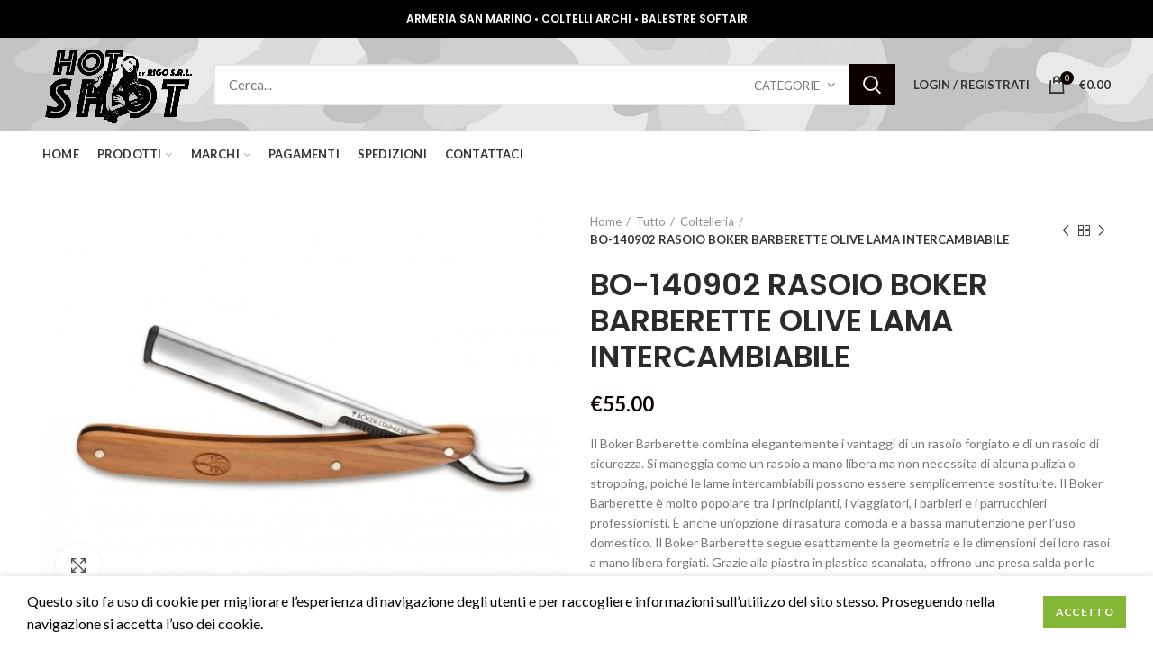

--- FILE ---
content_type: text/html; charset=UTF-8
request_url: https://rigosanmarino.com/prodotto/bo-140902-rasoio-boker-barberette-olive-lama-intercambiabile/
body_size: 34340
content:
<!DOCTYPE html>
<html lang="it-IT">
<head>
	<meta charset="UTF-8">
	<meta name="viewport" content="width=device-width, initial-scale=1.0, maximum-scale=1.0, user-scalable=no">
	<link rel="profile" href="https://gmpg.org/xfn/11">
	<link rel="pingback" href="https://rigosanmarino.com/xmlrpc.php">

	<meta name='robots' content='index, follow, max-image-preview:large, max-snippet:-1, max-video-preview:-1' />

	<!-- This site is optimized with the Yoast SEO plugin v23.1 - https://yoast.com/wordpress/plugins/seo/ -->
	<title>BO-140902 RASOIO BOKER BARBERETTE OLIVE LAMA INTERCAMBIABILE &#171; Rigo San Marino</title>
	<meta name="description" content="Acquista online articoli di Armeria Arceria Coltellera Armi ad aria compressa. Spedizione gratuita in 48 ore - Prezzi imbattibili. Scopri di più" />
	<link rel="canonical" href="https://rigosanmarino.com/prodotto/bo-140902-rasoio-boker-barberette-olive-lama-intercambiabile/" />
	<meta property="og:locale" content="it_IT" />
	<meta property="og:type" content="article" />
	<meta property="og:title" content="BO-140902 RASOIO BOKER BARBERETTE OLIVE LAMA INTERCAMBIABILE &#171; Rigo San Marino" />
	<meta property="og:description" content="Acquista online articoli di Armeria Arceria Coltellera Armi ad aria compressa. Spedizione gratuita in 48 ore - Prezzi imbattibili. Scopri di più" />
	<meta property="og:url" content="https://rigosanmarino.com/prodotto/bo-140902-rasoio-boker-barberette-olive-lama-intercambiabile/" />
	<meta property="og:site_name" content="Rigo San Marino" />
	<meta property="article:publisher" content="https://www.facebook.com/Rigo-San-Marino-158587888156001/" />
	<meta property="article:modified_time" content="2024-08-22T08:48:53+00:00" />
	<meta property="og:image" content="https://rigosanmarino.com/wp-content/uploads/2021/12/BO-140902.jpg" />
	<meta property="og:image:width" content="600" />
	<meta property="og:image:height" content="447" />
	<meta property="og:image:type" content="image/jpeg" />
	<meta name="twitter:card" content="summary_large_image" />
	<script type="application/ld+json" class="yoast-schema-graph">{"@context":"https://schema.org","@graph":[{"@type":"WebPage","@id":"https://rigosanmarino.com/prodotto/bo-140902-rasoio-boker-barberette-olive-lama-intercambiabile/","url":"https://rigosanmarino.com/prodotto/bo-140902-rasoio-boker-barberette-olive-lama-intercambiabile/","name":"BO-140902 RASOIO BOKER BARBERETTE OLIVE LAMA INTERCAMBIABILE &#171; Rigo San Marino","isPartOf":{"@id":"https://rigosanmarino.com/#website"},"primaryImageOfPage":{"@id":"https://rigosanmarino.com/prodotto/bo-140902-rasoio-boker-barberette-olive-lama-intercambiabile/#primaryimage"},"image":{"@id":"https://rigosanmarino.com/prodotto/bo-140902-rasoio-boker-barberette-olive-lama-intercambiabile/#primaryimage"},"thumbnailUrl":"https://rigosanmarino.com/wp-content/uploads/2021/12/BO-140902.jpg","datePublished":"2021-12-23T09:48:00+00:00","dateModified":"2024-08-22T08:48:53+00:00","description":"Acquista online articoli di Armeria Arceria Coltellera Armi ad aria compressa. Spedizione gratuita in 48 ore - Prezzi imbattibili. Scopri di più","breadcrumb":{"@id":"https://rigosanmarino.com/prodotto/bo-140902-rasoio-boker-barberette-olive-lama-intercambiabile/#breadcrumb"},"inLanguage":"it-IT","potentialAction":[{"@type":"ReadAction","target":["https://rigosanmarino.com/prodotto/bo-140902-rasoio-boker-barberette-olive-lama-intercambiabile/"]}]},{"@type":"ImageObject","inLanguage":"it-IT","@id":"https://rigosanmarino.com/prodotto/bo-140902-rasoio-boker-barberette-olive-lama-intercambiabile/#primaryimage","url":"https://rigosanmarino.com/wp-content/uploads/2021/12/BO-140902.jpg","contentUrl":"https://rigosanmarino.com/wp-content/uploads/2021/12/BO-140902.jpg","width":600,"height":447},{"@type":"BreadcrumbList","@id":"https://rigosanmarino.com/prodotto/bo-140902-rasoio-boker-barberette-olive-lama-intercambiabile/#breadcrumb","itemListElement":[{"@type":"ListItem","position":1,"name":"Home","item":"https://rigosanmarino.com/"},{"@type":"ListItem","position":2,"name":"Shop","item":"https://rigosanmarino.com/shop/"},{"@type":"ListItem","position":3,"name":"BO-140902 RASOIO BOKER BARBERETTE OLIVE LAMA INTERCAMBIABILE"}]},{"@type":"WebSite","@id":"https://rigosanmarino.com/#website","url":"https://rigosanmarino.com/","name":"Rigo San Marino","description":"Armeria - Arceria - Coltelleria - Armi ad aria compressa","publisher":{"@id":"https://rigosanmarino.com/#organization"},"potentialAction":[{"@type":"SearchAction","target":{"@type":"EntryPoint","urlTemplate":"https://rigosanmarino.com/?s={search_term_string}"},"query-input":"required name=search_term_string"}],"inLanguage":"it-IT"},{"@type":"Organization","@id":"https://rigosanmarino.com/#organization","name":"Rigo San Marino","url":"https://rigosanmarino.com/","logo":{"@type":"ImageObject","inLanguage":"it-IT","@id":"https://rigosanmarino.com/#/schema/logo/image/","url":"https://rigosanmarino.com/wp-content/uploads/2018/10/logo.png","contentUrl":"https://rigosanmarino.com/wp-content/uploads/2018/10/logo.png","width":1496,"height":827,"caption":"Rigo San Marino"},"image":{"@id":"https://rigosanmarino.com/#/schema/logo/image/"},"sameAs":["https://www.facebook.com/Rigo-San-Marino-158587888156001/"]}]}</script>
	<!-- / Yoast SEO plugin. -->


<link rel='dns-prefetch' href='//fonts.googleapis.com' />
<link rel="alternate" type="application/rss+xml" title="Rigo San Marino &raquo; Feed" href="https://rigosanmarino.com/feed/" />
<link rel="alternate" type="application/rss+xml" title="Rigo San Marino &raquo; Feed dei commenti" href="https://rigosanmarino.com/comments/feed/" />
<link rel="alternate" type="application/rss+xml" title="Rigo San Marino &raquo; BO-140902 RASOIO BOKER BARBERETTE OLIVE LAMA INTERCAMBIABILE Feed dei commenti" href="https://rigosanmarino.com/prodotto/bo-140902-rasoio-boker-barberette-olive-lama-intercambiabile/feed/" />
<link data-minify="1" rel='stylesheet' id='berocket_products_label_style-css' href='https://rigosanmarino.com/wp-content/cache/min/1/wp-content/plugins/advanced-product-labels-for-woocommerce/css/frontend.css?ver=1769004151' type='text/css' media='all' />
<style id='berocket_products_label_style-inline-css' type='text/css'>

        .berocket_better_labels:before,
        .berocket_better_labels:after {
            clear: both;
            content: " ";
            display: block;
        }
        .berocket_better_labels.berocket_better_labels_image {
            position: absolute!important;
            top: 0px!important;
            
            left: 0px!important;
            right: 0px!important;
            pointer-events: none;
        }
        .berocket_better_labels.berocket_better_labels_image * {
            pointer-events: none;
        }
        .berocket_better_labels.berocket_better_labels_image img,
        .berocket_better_labels.berocket_better_labels_image .fa,
        .berocket_better_labels.berocket_better_labels_image .berocket_color_label,
        .berocket_better_labels.berocket_better_labels_image .berocket_image_background,
        .berocket_better_labels .berocket_better_labels_line .br_alabel,
        .berocket_better_labels .berocket_better_labels_line .br_alabel span {
            pointer-events: all;
        }
        .berocket_better_labels .berocket_color_label,
        .br_alabel .berocket_color_label {
            width: 100%;
            height: 100%;
            display: block;
        }
        .berocket_better_labels .berocket_better_labels_position_left {
            text-align:left;
            float: left;
            clear: left;
        }
        .berocket_better_labels .berocket_better_labels_position_center {
            text-align:center;
        }
        .berocket_better_labels .berocket_better_labels_position_right {
            text-align:right;
            float: right;
            clear: right;
        }
        .berocket_better_labels.berocket_better_labels_label {
            clear: both
        }
        .berocket_better_labels .berocket_better_labels_line {
            line-height: 1px;
        }
        .berocket_better_labels.berocket_better_labels_label .berocket_better_labels_line {
            clear: none;
        }
        .berocket_better_labels .berocket_better_labels_position_left .berocket_better_labels_line {
            clear: left;
        }
        .berocket_better_labels .berocket_better_labels_position_right .berocket_better_labels_line {
            clear: right;
        }
        .berocket_better_labels .berocket_better_labels_line .br_alabel {
            display: inline-block;
            position: relative;
            top: 0!important;
            left: 0!important;
            right: 0!important;
            line-height: 1px;
        }
</style>
<link rel='stylesheet' id='wp-block-library-css' href='https://rigosanmarino.com/wp-includes/css/dist/block-library/style.min.css?ver=6.5.7' type='text/css' media='all' />
<link data-minify="1" rel='stylesheet' id='wc-blocks-vendors-style-css' href='https://rigosanmarino.com/wp-content/cache/min/1/wp-content/plugins/woocommerce/packages/woocommerce-blocks/build/wc-blocks-vendors-style.css?ver=1769004151' type='text/css' media='all' />
<link data-minify="1" rel='stylesheet' id='wc-blocks-style-css' href='https://rigosanmarino.com/wp-content/cache/min/1/wp-content/plugins/woocommerce/packages/woocommerce-blocks/build/wc-blocks-style.css?ver=1769004151' type='text/css' media='all' />
<style id='classic-theme-styles-inline-css' type='text/css'>
/*! This file is auto-generated */
.wp-block-button__link{color:#fff;background-color:#32373c;border-radius:9999px;box-shadow:none;text-decoration:none;padding:calc(.667em + 2px) calc(1.333em + 2px);font-size:1.125em}.wp-block-file__button{background:#32373c;color:#fff;text-decoration:none}
</style>
<style id='global-styles-inline-css' type='text/css'>
body{--wp--preset--color--black: #000000;--wp--preset--color--cyan-bluish-gray: #abb8c3;--wp--preset--color--white: #ffffff;--wp--preset--color--pale-pink: #f78da7;--wp--preset--color--vivid-red: #cf2e2e;--wp--preset--color--luminous-vivid-orange: #ff6900;--wp--preset--color--luminous-vivid-amber: #fcb900;--wp--preset--color--light-green-cyan: #7bdcb5;--wp--preset--color--vivid-green-cyan: #00d084;--wp--preset--color--pale-cyan-blue: #8ed1fc;--wp--preset--color--vivid-cyan-blue: #0693e3;--wp--preset--color--vivid-purple: #9b51e0;--wp--preset--gradient--vivid-cyan-blue-to-vivid-purple: linear-gradient(135deg,rgba(6,147,227,1) 0%,rgb(155,81,224) 100%);--wp--preset--gradient--light-green-cyan-to-vivid-green-cyan: linear-gradient(135deg,rgb(122,220,180) 0%,rgb(0,208,130) 100%);--wp--preset--gradient--luminous-vivid-amber-to-luminous-vivid-orange: linear-gradient(135deg,rgba(252,185,0,1) 0%,rgba(255,105,0,1) 100%);--wp--preset--gradient--luminous-vivid-orange-to-vivid-red: linear-gradient(135deg,rgba(255,105,0,1) 0%,rgb(207,46,46) 100%);--wp--preset--gradient--very-light-gray-to-cyan-bluish-gray: linear-gradient(135deg,rgb(238,238,238) 0%,rgb(169,184,195) 100%);--wp--preset--gradient--cool-to-warm-spectrum: linear-gradient(135deg,rgb(74,234,220) 0%,rgb(151,120,209) 20%,rgb(207,42,186) 40%,rgb(238,44,130) 60%,rgb(251,105,98) 80%,rgb(254,248,76) 100%);--wp--preset--gradient--blush-light-purple: linear-gradient(135deg,rgb(255,206,236) 0%,rgb(152,150,240) 100%);--wp--preset--gradient--blush-bordeaux: linear-gradient(135deg,rgb(254,205,165) 0%,rgb(254,45,45) 50%,rgb(107,0,62) 100%);--wp--preset--gradient--luminous-dusk: linear-gradient(135deg,rgb(255,203,112) 0%,rgb(199,81,192) 50%,rgb(65,88,208) 100%);--wp--preset--gradient--pale-ocean: linear-gradient(135deg,rgb(255,245,203) 0%,rgb(182,227,212) 50%,rgb(51,167,181) 100%);--wp--preset--gradient--electric-grass: linear-gradient(135deg,rgb(202,248,128) 0%,rgb(113,206,126) 100%);--wp--preset--gradient--midnight: linear-gradient(135deg,rgb(2,3,129) 0%,rgb(40,116,252) 100%);--wp--preset--font-size--small: 13px;--wp--preset--font-size--medium: 20px;--wp--preset--font-size--large: 36px;--wp--preset--font-size--x-large: 42px;--wp--preset--spacing--20: 0.44rem;--wp--preset--spacing--30: 0.67rem;--wp--preset--spacing--40: 1rem;--wp--preset--spacing--50: 1.5rem;--wp--preset--spacing--60: 2.25rem;--wp--preset--spacing--70: 3.38rem;--wp--preset--spacing--80: 5.06rem;--wp--preset--shadow--natural: 6px 6px 9px rgba(0, 0, 0, 0.2);--wp--preset--shadow--deep: 12px 12px 50px rgba(0, 0, 0, 0.4);--wp--preset--shadow--sharp: 6px 6px 0px rgba(0, 0, 0, 0.2);--wp--preset--shadow--outlined: 6px 6px 0px -3px rgba(255, 255, 255, 1), 6px 6px rgba(0, 0, 0, 1);--wp--preset--shadow--crisp: 6px 6px 0px rgba(0, 0, 0, 1);}:where(.is-layout-flex){gap: 0.5em;}:where(.is-layout-grid){gap: 0.5em;}body .is-layout-flex{display: flex;}body .is-layout-flex{flex-wrap: wrap;align-items: center;}body .is-layout-flex > *{margin: 0;}body .is-layout-grid{display: grid;}body .is-layout-grid > *{margin: 0;}:where(.wp-block-columns.is-layout-flex){gap: 2em;}:where(.wp-block-columns.is-layout-grid){gap: 2em;}:where(.wp-block-post-template.is-layout-flex){gap: 1.25em;}:where(.wp-block-post-template.is-layout-grid){gap: 1.25em;}.has-black-color{color: var(--wp--preset--color--black) !important;}.has-cyan-bluish-gray-color{color: var(--wp--preset--color--cyan-bluish-gray) !important;}.has-white-color{color: var(--wp--preset--color--white) !important;}.has-pale-pink-color{color: var(--wp--preset--color--pale-pink) !important;}.has-vivid-red-color{color: var(--wp--preset--color--vivid-red) !important;}.has-luminous-vivid-orange-color{color: var(--wp--preset--color--luminous-vivid-orange) !important;}.has-luminous-vivid-amber-color{color: var(--wp--preset--color--luminous-vivid-amber) !important;}.has-light-green-cyan-color{color: var(--wp--preset--color--light-green-cyan) !important;}.has-vivid-green-cyan-color{color: var(--wp--preset--color--vivid-green-cyan) !important;}.has-pale-cyan-blue-color{color: var(--wp--preset--color--pale-cyan-blue) !important;}.has-vivid-cyan-blue-color{color: var(--wp--preset--color--vivid-cyan-blue) !important;}.has-vivid-purple-color{color: var(--wp--preset--color--vivid-purple) !important;}.has-black-background-color{background-color: var(--wp--preset--color--black) !important;}.has-cyan-bluish-gray-background-color{background-color: var(--wp--preset--color--cyan-bluish-gray) !important;}.has-white-background-color{background-color: var(--wp--preset--color--white) !important;}.has-pale-pink-background-color{background-color: var(--wp--preset--color--pale-pink) !important;}.has-vivid-red-background-color{background-color: var(--wp--preset--color--vivid-red) !important;}.has-luminous-vivid-orange-background-color{background-color: var(--wp--preset--color--luminous-vivid-orange) !important;}.has-luminous-vivid-amber-background-color{background-color: var(--wp--preset--color--luminous-vivid-amber) !important;}.has-light-green-cyan-background-color{background-color: var(--wp--preset--color--light-green-cyan) !important;}.has-vivid-green-cyan-background-color{background-color: var(--wp--preset--color--vivid-green-cyan) !important;}.has-pale-cyan-blue-background-color{background-color: var(--wp--preset--color--pale-cyan-blue) !important;}.has-vivid-cyan-blue-background-color{background-color: var(--wp--preset--color--vivid-cyan-blue) !important;}.has-vivid-purple-background-color{background-color: var(--wp--preset--color--vivid-purple) !important;}.has-black-border-color{border-color: var(--wp--preset--color--black) !important;}.has-cyan-bluish-gray-border-color{border-color: var(--wp--preset--color--cyan-bluish-gray) !important;}.has-white-border-color{border-color: var(--wp--preset--color--white) !important;}.has-pale-pink-border-color{border-color: var(--wp--preset--color--pale-pink) !important;}.has-vivid-red-border-color{border-color: var(--wp--preset--color--vivid-red) !important;}.has-luminous-vivid-orange-border-color{border-color: var(--wp--preset--color--luminous-vivid-orange) !important;}.has-luminous-vivid-amber-border-color{border-color: var(--wp--preset--color--luminous-vivid-amber) !important;}.has-light-green-cyan-border-color{border-color: var(--wp--preset--color--light-green-cyan) !important;}.has-vivid-green-cyan-border-color{border-color: var(--wp--preset--color--vivid-green-cyan) !important;}.has-pale-cyan-blue-border-color{border-color: var(--wp--preset--color--pale-cyan-blue) !important;}.has-vivid-cyan-blue-border-color{border-color: var(--wp--preset--color--vivid-cyan-blue) !important;}.has-vivid-purple-border-color{border-color: var(--wp--preset--color--vivid-purple) !important;}.has-vivid-cyan-blue-to-vivid-purple-gradient-background{background: var(--wp--preset--gradient--vivid-cyan-blue-to-vivid-purple) !important;}.has-light-green-cyan-to-vivid-green-cyan-gradient-background{background: var(--wp--preset--gradient--light-green-cyan-to-vivid-green-cyan) !important;}.has-luminous-vivid-amber-to-luminous-vivid-orange-gradient-background{background: var(--wp--preset--gradient--luminous-vivid-amber-to-luminous-vivid-orange) !important;}.has-luminous-vivid-orange-to-vivid-red-gradient-background{background: var(--wp--preset--gradient--luminous-vivid-orange-to-vivid-red) !important;}.has-very-light-gray-to-cyan-bluish-gray-gradient-background{background: var(--wp--preset--gradient--very-light-gray-to-cyan-bluish-gray) !important;}.has-cool-to-warm-spectrum-gradient-background{background: var(--wp--preset--gradient--cool-to-warm-spectrum) !important;}.has-blush-light-purple-gradient-background{background: var(--wp--preset--gradient--blush-light-purple) !important;}.has-blush-bordeaux-gradient-background{background: var(--wp--preset--gradient--blush-bordeaux) !important;}.has-luminous-dusk-gradient-background{background: var(--wp--preset--gradient--luminous-dusk) !important;}.has-pale-ocean-gradient-background{background: var(--wp--preset--gradient--pale-ocean) !important;}.has-electric-grass-gradient-background{background: var(--wp--preset--gradient--electric-grass) !important;}.has-midnight-gradient-background{background: var(--wp--preset--gradient--midnight) !important;}.has-small-font-size{font-size: var(--wp--preset--font-size--small) !important;}.has-medium-font-size{font-size: var(--wp--preset--font-size--medium) !important;}.has-large-font-size{font-size: var(--wp--preset--font-size--large) !important;}.has-x-large-font-size{font-size: var(--wp--preset--font-size--x-large) !important;}
.wp-block-navigation a:where(:not(.wp-element-button)){color: inherit;}
:where(.wp-block-post-template.is-layout-flex){gap: 1.25em;}:where(.wp-block-post-template.is-layout-grid){gap: 1.25em;}
:where(.wp-block-columns.is-layout-flex){gap: 2em;}:where(.wp-block-columns.is-layout-grid){gap: 2em;}
.wp-block-pullquote{font-size: 1.5em;line-height: 1.6;}
</style>
<link data-minify="1" rel='stylesheet' id='advanced-flat-rate-shipping-for-woocommerce-css' href='https://rigosanmarino.com/wp-content/cache/min/1/wp-content/plugins/advanced-flat-rate-shipping-for-woocommerce/public/css/advanced-flat-rate-shipping-for-woocommerce-public.css?ver=1769004151' type='text/css' media='all' />
<link data-minify="1" rel='stylesheet' id='font-awesome-min-css' href='https://rigosanmarino.com/wp-content/cache/min/1/wp-content/plugins/advanced-flat-rate-shipping-for-woocommerce/public/css/font-awesome.min.css?ver=1769004151' type='text/css' media='all' />
<style id='woocommerce-inline-inline-css' type='text/css'>
.woocommerce form .form-row .required { visibility: visible; }
</style>
<link data-minify="1" rel='stylesheet' id='dashicons-css' href='https://rigosanmarino.com/wp-content/cache/min/1/wp-includes/css/dashicons.min.css?ver=1769004151' type='text/css' media='all' />
<link rel='stylesheet' id='bithiatec-woocommerce-igfs-css' href='https://rigosanmarino.com/wp-content/plugins/netsgroup-woocommerce-igfs/public/css/netsgroup-wc-igfs-public.css?ver=1.0.7' type='text/css' media='all' />
<link data-minify="1" rel='stylesheet' id='js_composer_front-css' href='https://rigosanmarino.com/wp-content/cache/min/1/wp-content/plugins/js_composer/assets/css/js_composer.min.css?ver=1769004151' type='text/css' media='all' />
<link rel='stylesheet' id='font-awesome-css-css' href='https://rigosanmarino.com/wp-content/themes/rigo/css/font-awesome-light.min.css?ver=4.6.0' type='text/css' media='all' />
<link rel='stylesheet' id='bootstrap-css' href='https://rigosanmarino.com/wp-content/themes/rigo/css/bootstrap.min.css?ver=4.6.0' type='text/css' media='all' />
<link rel='stylesheet' id='woodmart-style-css' href='https://rigosanmarino.com/wp-content/themes/rigo/style.min.css?ver=4.6.0' type='text/css' media='all' />
<link data-minify="1" rel='stylesheet' id='xts-style-header_150155-css' href='https://rigosanmarino.com/wp-content/cache/min/1/wp-content/uploads/2026/01/xts-header_150155-1769415771.css?ver=1769416273' type='text/css' media='all' />
<link data-minify="1" rel='stylesheet' id='xts-style-theme_settings_default-css' href='https://rigosanmarino.com/wp-content/cache/min/1/wp-content/uploads/2026/01/xts-theme_settings_default-1769396666.css?ver=1769397642' type='text/css' media='all' />
<link data-minify="1" rel='stylesheet' id='child-style-css' href='https://rigosanmarino.com/wp-content/cache/min/1/wp-content/themes/rigo-child/style.css?ver=1769004151' type='text/css' media='all' />
<link rel='stylesheet' id='xts-google-fonts-css' href='//fonts.googleapis.com/css?family=Lato%3A100%2C100italic%2C300%2C300italic%2C400%2C400italic%2C700%2C700italic%2C900%2C900italic%7CPoppins%3A100%2C100italic%2C200%2C200italic%2C300%2C300italic%2C400%2C400italic%2C500%2C500italic%2C600%2C600italic%2C700%2C700italic%2C800%2C800italic%2C900%2C900italic&#038;ver=4.6.0' type='text/css' media='all' />
<script type="text/template" id="tmpl-variation-template">
	<div class="woocommerce-variation-description">{{{ data.variation.variation_description }}}</div>
	<div class="woocommerce-variation-price">{{{ data.variation.price_html }}}</div>
	<div class="woocommerce-variation-availability">{{{ data.variation.availability_html }}}</div>
</script>
<script type="text/template" id="tmpl-unavailable-variation-template">
	<p>Questo prodotto non è disponibile. Scegli un&#039;altra combinazione.</p>
</script>
<script type="text/javascript" src="https://rigosanmarino.com/wp-includes/js/jquery/jquery.min.js?ver=3.7.1" id="jquery-core-js"></script>
<script type="text/javascript" src="https://rigosanmarino.com/wp-includes/js/jquery/jquery-migrate.min.js?ver=3.4.1" id="jquery-migrate-js"></script>
<script type="text/javascript" id="advanced-flat-rate-shipping-for-woocommerce-js-extra">
/* <![CDATA[ */
var my_ajax_object = {"ajax_url":"https:\/\/rigosanmarino.com\/wp-admin\/admin-ajax.php"};
/* ]]> */
</script>
<script type="text/javascript" src="https://rigosanmarino.com/wp-content/plugins/advanced-flat-rate-shipping-for-woocommerce/public/js/advanced-flat-rate-shipping-for-woocommerce-public.js?ver=3.0.4" id="advanced-flat-rate-shipping-for-woocommerce-js"></script>
<script type="text/javascript" src="https://rigosanmarino.com/wp-content/plugins/revslider/public/assets/js/rbtools.min.js?ver=6.6.8" async id="tp-tools-js"></script>
<script type="text/javascript" src="https://rigosanmarino.com/wp-content/plugins/revslider/public/assets/js/rs6.min.js?ver=6.6.8" async id="revmin-js"></script>
<script type="text/javascript" src="https://rigosanmarino.com/wp-content/plugins/woocommerce/assets/js/jquery-blockui/jquery.blockUI.min.js?ver=2.7.0-wc.6.8.2" id="jquery-blockui-js"></script>
<script type="text/javascript" id="wc-add-to-cart-js-extra">
/* <![CDATA[ */
var wc_add_to_cart_params = {"ajax_url":"\/wp-admin\/admin-ajax.php","wc_ajax_url":"\/?wc-ajax=%%endpoint%%","i18n_view_cart":"Visualizza carrello","cart_url":"https:\/\/rigosanmarino.com\/carrello\/","is_cart":"","cart_redirect_after_add":"no"};
/* ]]> */
</script>
<script type="text/javascript" src="https://rigosanmarino.com/wp-content/plugins/woocommerce/assets/js/frontend/add-to-cart.min.js?ver=6.8.2" id="wc-add-to-cart-js"></script>
<script type="text/javascript" src="https://rigosanmarino.com/wp-content/plugins/js_composer/assets/js/vendors/woocommerce-add-to-cart.js?ver=6.2.0" id="vc_woocommerce-add-to-cart-js-js"></script>
<script>
window.wc_ga_pro = {};

window.wc_ga_pro.ajax_url = 'https://rigosanmarino.com/wp-admin/admin-ajax.php';

window.wc_ga_pro.available_gateways = {"igfs":"Carta di Credito","bacs":"Bonifico bancario","cod":"Pagamento alla consegna"};

// interpolate json by replacing placeholders with variables
window.wc_ga_pro.interpolate_json = function( object, variables ) {

	if ( ! variables ) {
		return object;
	}

	var j = JSON.stringify( object );

	for ( var k in variables ) {
		j = j.split( '{$' + k + '}' ).join( variables[ k ] );
	}

	return JSON.parse( j );
};

// return the title for a payment gateway
window.wc_ga_pro.get_payment_method_title = function( payment_method ) {
	return window.wc_ga_pro.available_gateways[ payment_method ] || payment_method;
};

// check if an email is valid
window.wc_ga_pro.is_valid_email = function( email ) {
  return /[^\s@]+@[^\s@]+\.[^\s@]+/.test( email );
};

</script>
<!-- Start WooCommerce Google Analytics Pro -->
		<script>
	(function(i,s,o,g,r,a,m){i['GoogleAnalyticsObject']=r;i[r]=i[r]||function(){
	(i[r].q=i[r].q||[]).push(arguments)},i[r].l=1*new Date();a=s.createElement(o),
	m=s.getElementsByTagName(o)[0];a.async=1;a.src=g;m.parentNode.insertBefore(a,m)
	})(window,document,'script','https://www.google-analytics.com/analytics.js','ga');
		ga( 'create', 'UA-131250355-1', {"cookieDomain":"auto"} );
	ga( 'set', 'forceSSL', true );
	ga( 'require', 'ec' );

	
	jQuery( document ).trigger( 'wc_google_analytics_pro_loaded' );
</script>
		<!-- end WooCommerce Google Analytics Pro -->
		<link rel="https://api.w.org/" href="https://rigosanmarino.com/wp-json/" /><link rel="alternate" type="application/json" href="https://rigosanmarino.com/wp-json/wp/v2/product/17032" /><link rel="EditURI" type="application/rsd+xml" title="RSD" href="https://rigosanmarino.com/xmlrpc.php?rsd" />
<link rel='shortlink' href='https://rigosanmarino.com/?p=17032' />
<link rel="alternate" type="application/json+oembed" href="https://rigosanmarino.com/wp-json/oembed/1.0/embed?url=https%3A%2F%2Frigosanmarino.com%2Fprodotto%2Fbo-140902-rasoio-boker-barberette-olive-lama-intercambiabile%2F" />
<link rel="alternate" type="text/xml+oembed" href="https://rigosanmarino.com/wp-json/oembed/1.0/embed?url=https%3A%2F%2Frigosanmarino.com%2Fprodotto%2Fbo-140902-rasoio-boker-barberette-olive-lama-intercambiabile%2F&#038;format=xml" />
<style>.product .images {position: relative;}</style><meta name="theme-color" content="">	<noscript><style>.woocommerce-product-gallery{ opacity: 1 !important; }</style></noscript>
	<meta name="generator" content="Powered by WPBakery Page Builder - drag and drop page builder for WordPress."/>
<meta name="generator" content="Powered by Slider Revolution 6.6.8 - responsive, Mobile-Friendly Slider Plugin for WordPress with comfortable drag and drop interface." />
<link rel="icon" href="https://rigosanmarino.com/wp-content/uploads/2020/07/cropped-favicon-32x32.jpg" sizes="32x32" />
<link rel="icon" href="https://rigosanmarino.com/wp-content/uploads/2020/07/cropped-favicon-192x192.jpg" sizes="192x192" />
<link rel="apple-touch-icon" href="https://rigosanmarino.com/wp-content/uploads/2020/07/cropped-favicon-180x180.jpg" />
<meta name="msapplication-TileImage" content="https://rigosanmarino.com/wp-content/uploads/2020/07/cropped-favicon-270x270.jpg" />
<script>function setREVStartSize(e){
			//window.requestAnimationFrame(function() {
				window.RSIW = window.RSIW===undefined ? window.innerWidth : window.RSIW;
				window.RSIH = window.RSIH===undefined ? window.innerHeight : window.RSIH;
				try {
					var pw = document.getElementById(e.c).parentNode.offsetWidth,
						newh;
					pw = pw===0 || isNaN(pw) || (e.l=="fullwidth" || e.layout=="fullwidth") ? window.RSIW : pw;
					e.tabw = e.tabw===undefined ? 0 : parseInt(e.tabw);
					e.thumbw = e.thumbw===undefined ? 0 : parseInt(e.thumbw);
					e.tabh = e.tabh===undefined ? 0 : parseInt(e.tabh);
					e.thumbh = e.thumbh===undefined ? 0 : parseInt(e.thumbh);
					e.tabhide = e.tabhide===undefined ? 0 : parseInt(e.tabhide);
					e.thumbhide = e.thumbhide===undefined ? 0 : parseInt(e.thumbhide);
					e.mh = e.mh===undefined || e.mh=="" || e.mh==="auto" ? 0 : parseInt(e.mh,0);
					if(e.layout==="fullscreen" || e.l==="fullscreen")
						newh = Math.max(e.mh,window.RSIH);
					else{
						e.gw = Array.isArray(e.gw) ? e.gw : [e.gw];
						for (var i in e.rl) if (e.gw[i]===undefined || e.gw[i]===0) e.gw[i] = e.gw[i-1];
						e.gh = e.el===undefined || e.el==="" || (Array.isArray(e.el) && e.el.length==0)? e.gh : e.el;
						e.gh = Array.isArray(e.gh) ? e.gh : [e.gh];
						for (var i in e.rl) if (e.gh[i]===undefined || e.gh[i]===0) e.gh[i] = e.gh[i-1];
											
						var nl = new Array(e.rl.length),
							ix = 0,
							sl;
						e.tabw = e.tabhide>=pw ? 0 : e.tabw;
						e.thumbw = e.thumbhide>=pw ? 0 : e.thumbw;
						e.tabh = e.tabhide>=pw ? 0 : e.tabh;
						e.thumbh = e.thumbhide>=pw ? 0 : e.thumbh;
						for (var i in e.rl) nl[i] = e.rl[i]<window.RSIW ? 0 : e.rl[i];
						sl = nl[0];
						for (var i in nl) if (sl>nl[i] && nl[i]>0) { sl = nl[i]; ix=i;}
						var m = pw>(e.gw[ix]+e.tabw+e.thumbw) ? 1 : (pw-(e.tabw+e.thumbw)) / (e.gw[ix]);
						newh =  (e.gh[ix] * m) + (e.tabh + e.thumbh);
					}
					var el = document.getElementById(e.c);
					if (el!==null && el) el.style.height = newh+"px";
					el = document.getElementById(e.c+"_wrapper");
					if (el!==null && el) {
						el.style.height = newh+"px";
						el.style.display = "block";
					}
				} catch(e){
					console.log("Failure at Presize of Slider:" + e)
				}
			//});
		  };</script>
		<style type="text/css" id="wp-custom-css">
			.woodmart-cookies-popup.popup-display {
	z-index: 10000000000000!important;
}

.woodmart-cookies-popup.popup-display .cookies-info-text{
    color: #000;
    font-size: 16px;
}		</style>
		<style>		
		
		</style><noscript><style> .wpb_animate_when_almost_visible { opacity: 1; }</style></noscript><meta name="generator" content="WP Rocket 3.19.0.1" data-wpr-features="wpr_minify_css" /></head>

<body data-rsssl=1 class="product-template-default single single-product postid-17032 theme-rigo woocommerce woocommerce-page woocommerce-no-js wp-schema-pro-1.5.2 wrapper-full-width form-style-square form-border-width-2 woodmart-product-design-default categories-accordion-on woodmart-archive-shop woodmart-ajax-shop-on offcanvas-sidebar-mobile offcanvas-sidebar-tablet notifications-sticky btns-default-flat btns-default-dark btns-default-hover-dark btns-shop-3d btns-shop-light btns-shop-hover-light btns-accent-flat btns-accent-light btns-accent-hover-light wpb-js-composer js-comp-ver-6.2.0 vc_responsive">
		
	<div data-rocket-location-hash="b24b512644cc60774aceb00b9d24fd44" class="website-wrapper">

		
			<!-- HEADER -->
			<header data-rocket-location-hash="a7a8e936a9b688a8b15d9c8c10789aad" class="whb-header whb-sticky-shadow whb-scroll-stick whb-sticky-real">

				<div data-rocket-location-hash="bbe49e9e3df14a896b564b3512d39a74" class="whb-main-header">
	
<div class="whb-row whb-top-bar whb-not-sticky-row whb-with-bg whb-without-border whb-color-dark whb-flex-equal-sides">
	<div class="container">
		<div class="whb-flex-row whb-top-bar-inner">
			<div class="whb-column whb-col-left whb-visible-lg whb-empty-column">
	</div>
<div class="whb-column whb-col-center whb-visible-lg">
	
<div class="whb-text-element reset-mb-10 "><h1 class="color-white-header">ARMERIA SAN MARINO • COLTELLI ARCHI • BALESTRE SOFTAIR</h1></div>
</div>
<div class="whb-column whb-col-right whb-visible-lg whb-empty-column">
	</div>
<div class="whb-column whb-col-mobile whb-hidden-lg">
	
<div class="whb-text-element reset-mb-10 "><p style="text-align: center; color: #fff;">ARMERIA SAN MARINO • COLTELLI ARCHI BALESTRE SOFTAIR</p></div>
</div>
		</div>
	</div>
</div>

<div class="whb-row whb-general-header whb-not-sticky-row whb-without-bg whb-without-border whb-color-dark whb-flex-flex-middle">
	<div class="container">
		<div class="whb-flex-row whb-general-header-inner">
			<div class="whb-column whb-col-left whb-visible-lg">
	<div class="site-logo">
	<div class="woodmart-logo-wrap">
		<a href="https://rigosanmarino.com/" class="woodmart-logo woodmart-main-logo" rel="home">
			<img src="https://rigosanmarino.com/wp-content/uploads/2020/07/logo-head-sito-black.png" alt="Rigo San Marino" style="max-width: 250px;" />		</a>
			</div>
</div>
</div>
<div class="whb-column whb-col-center whb-visible-lg">
				<div data-rocket-location-hash="611d2b7264da7d165b158e5ca8178b64" class="woodmart-search-form">
								<form role="search" method="get" class="searchform  has-categories-dropdown search-style-with-bg woodmart-ajax-search" action="https://rigosanmarino.com/"  data-thumbnail="1" data-price="1" data-post_type="product" data-count="20" data-sku="0" data-symbols_count="3">
					<input type="text" class="s" placeholder="Cerca..." value="" name="s" />
					<input type="hidden" name="post_type" value="product">
								<div class="search-by-category input-dropdown">
				<div class="input-dropdown-inner woodmart-scroll-content">
					<input type="hidden" name="product_cat" value="0">
					<a href="#" data-val="0">Categorie</a>
					<div class="list-wrapper woodmart-scroll">
						<ul class="woodmart-scroll-content">
							<li style="display:none;"><a href="#" data-val="0">Categorie</a></li>
								<li class="cat-item cat-item-642"><a class="pf-value" href="https://rigosanmarino.com/categoria-prodotto/barbeque-pizza/" data-val="barbeque-pizza" data-title="BARBEQUE/PIZZA" >BARBEQUE/PIZZA</a>
<ul class='children'>
	<li class="cat-item cat-item-643"><a class="pf-value" href="https://rigosanmarino.com/categoria-prodotto/barbeque-pizza/forni-pizza/" data-val="forni-pizza" data-title="FORNI PIZZA" >FORNI PIZZA</a>
</li>
</ul>
</li>
	<li class="cat-item cat-item-613"><a class="pf-value" href="https://rigosanmarino.com/categoria-prodotto/linea-cucina-e-bar/" data-val="linea-cucina-e-bar" data-title="LINEA CUCINA E BAR" >LINEA CUCINA E BAR</a>
<ul class='children'>
	<li class="cat-item cat-item-623"><a class="pf-value" href="https://rigosanmarino.com/categoria-prodotto/linea-cucina-e-bar/accessori-cucina-coltelli-da-cucina/" data-val="accessori-cucina-coltelli-da-cucina" data-title="ACCESSORI CUCINA / COLTELLI DA CUCINA" >ACCESSORI CUCINA / COLTELLI DA CUCINA</a>
</li>
	<li class="cat-item cat-item-618"><a class="pf-value" href="https://rigosanmarino.com/categoria-prodotto/linea-cucina-e-bar/accessori-da-cocktail/" data-val="accessori-da-cocktail" data-title="ACCESSORI DA COCKTAIL" >ACCESSORI DA COCKTAIL</a>
</li>
	<li class="cat-item cat-item-620"><a class="pf-value" href="https://rigosanmarino.com/categoria-prodotto/linea-cucina-e-bar/accessori-tavola-formaggi/" data-val="accessori-tavola-formaggi" data-title="ACCESSORI TAVOLA FORMAGGI" >ACCESSORI TAVOLA FORMAGGI</a>
</li>
	<li class="cat-item cat-item-619"><a class="pf-value" href="https://rigosanmarino.com/categoria-prodotto/linea-cucina-e-bar/accessori-vino/" data-val="accessori-vino" data-title="ACCESSORI VINO" >ACCESSORI VINO</a>
</li>
	<li class="cat-item cat-item-622"><a class="pf-value" href="https://rigosanmarino.com/categoria-prodotto/linea-cucina-e-bar/affettatrici/" data-val="affettatrici" data-title="AFFETTATRICI" >AFFETTATRICI</a>
</li>
	<li class="cat-item cat-item-617"><a class="pf-value" href="https://rigosanmarino.com/categoria-prodotto/linea-cucina-e-bar/cavatappi/" data-val="cavatappi" data-title="CAVATAPPI / LEVACAPSULE" >CAVATAPPI / LEVACAPSULE</a>
</li>
	<li class="cat-item cat-item-624"><a class="pf-value" href="https://rigosanmarino.com/categoria-prodotto/linea-cucina-e-bar/ceppi-di-coltelli-da-cucina/" data-val="ceppi-di-coltelli-da-cucina" data-title="CEPPI DI COLTELLI DA CUCINA" >CEPPI DI COLTELLI DA CUCINA</a>
</li>
	<li class="cat-item cat-item-103"><a class="pf-value" href="https://rigosanmarino.com/categoria-prodotto/linea-cucina-e-bar/coltelli-da-cucina/" data-val="coltelli-da-cucina" data-title="COLTELLI DA CUCINA" >COLTELLI DA CUCINA</a>
</li>
	<li class="cat-item cat-item-627"><a class="pf-value" href="https://rigosanmarino.com/categoria-prodotto/linea-cucina-e-bar/coltelli-da-tavola/" data-val="coltelli-da-tavola" data-title="COLTELLI DA TAVOLA" >COLTELLI DA TAVOLA</a>
</li>
	<li class="cat-item cat-item-655"><a class="pf-value" href="https://rigosanmarino.com/categoria-prodotto/linea-cucina-e-bar/coperchi/" data-val="coperchi" data-title="COPERCHI" >COPERCHI</a>
</li>
	<li class="cat-item cat-item-616"><a class="pf-value" href="https://rigosanmarino.com/categoria-prodotto/linea-cucina-e-bar/macinapepe/" data-val="macinapepe" data-title="MACINAPEPE" >MACINAPEPE</a>
</li>
	<li class="cat-item cat-item-615"><a class="pf-value" href="https://rigosanmarino.com/categoria-prodotto/linea-cucina-e-bar/macinasale/" data-val="macinasale" data-title="MACINASALE" >MACINASALE</a>
</li>
	<li class="cat-item cat-item-653"><a class="pf-value" href="https://rigosanmarino.com/categoria-prodotto/linea-cucina-e-bar/pentole/" data-val="pentole" data-title="PENTOLE" >PENTOLE</a>
</li>
	<li class="cat-item cat-item-640"><a class="pf-value" href="https://rigosanmarino.com/categoria-prodotto/linea-cucina-e-bar/taglieri/" data-val="taglieri" data-title="TAGLIERI" >TAGLIERI</a>
</li>
</ul>
</li>
	<li class="cat-item cat-item-644"><a class="pf-value" href="https://rigosanmarino.com/categoria-prodotto/prodotti-per-barba-baffi/" data-val="prodotti-per-barba-baffi" data-title="PRODOTTI PER BARBA/BAFFI" >PRODOTTI PER BARBA/BAFFI</a>
</li>
	<li class="cat-item cat-item-500"><a class="pf-value" href="https://rigosanmarino.com/categoria-prodotto/tutto/" data-val="tutto" data-title="Tutto" >Tutto</a>
<ul class='children'>
	<li class="cat-item cat-item-312"><a class="pf-value" href="https://rigosanmarino.com/categoria-prodotto/tutto/accessori-archi/" data-val="accessori-archi" data-title="Accessori per Archi" >Accessori per Archi</a>
</li>
	<li class="cat-item cat-item-313"><a class="pf-value" href="https://rigosanmarino.com/categoria-prodotto/tutto/accessori-balestre/" data-val="accessori-balestre" data-title="Accessori per Balestre" >Accessori per Balestre</a>
</li>
	<li class="cat-item cat-item-109"><a class="pf-value" href="https://rigosanmarino.com/categoria-prodotto/tutto/accessori-per-carabine/" data-val="accessori-per-carabine" data-title="Accessori per carabine" >Accessori per carabine</a>
</li>
	<li class="cat-item cat-item-104"><a class="pf-value" href="https://rigosanmarino.com/categoria-prodotto/tutto/accessori-coltelli/" data-val="accessori-coltelli" data-title="Accessori per coltelli" >Accessori per coltelli</a>
</li>
	<li class="cat-item cat-item-107"><a class="pf-value" href="https://rigosanmarino.com/categoria-prodotto/tutto/accessori-per-pistole-aria-compressa/" data-val="accessori-per-pistole-aria-compressa" data-title="Accessori per pistole ad aria compressa" >Accessori per pistole ad aria compressa</a>
</li>
	<li class="cat-item cat-item-111"><a class="pf-value" href="https://rigosanmarino.com/categoria-prodotto/tutto/accessori-pistole-salve/" data-val="accessori-pistole-salve" data-title="Accessori pistole a salve" >Accessori pistole a salve</a>
</li>
	<li class="cat-item cat-item-240"><a class="pf-value" href="https://rigosanmarino.com/categoria-prodotto/tutto/archi/" data-val="archi" data-title="Archi" >Archi</a>
</li>
	<li class="cat-item cat-item-238"><a class="pf-value" href="https://rigosanmarino.com/categoria-prodotto/tutto/arcieria/" data-val="arcieria" data-title="Arcieria" >Arcieria</a>
</li>
	<li class="cat-item cat-item-311"><a class="pf-value" href="https://rigosanmarino.com/categoria-prodotto/tutto/armeria/" data-val="armeria" data-title="Armeria" >Armeria</a>
	<ul class='children'>
	<li class="cat-item cat-item-525"><a class="pf-value" href="https://rigosanmarino.com/categoria-prodotto/tutto/armeria/difesa-personale-abitativa/" data-val="difesa-personale-abitativa" data-title="Difesa personale/abitativa" >Difesa personale/abitativa</a>
		<ul class='children'>
	<li class="cat-item cat-item-526"><a class="pf-value" href="https://rigosanmarino.com/categoria-prodotto/tutto/armeria/difesa-personale-abitativa/accessori-fifesa-personale-e-abitativa/" data-val="accessori-fifesa-personale-e-abitativa" data-title="Accessori difesa personale e abitativa" >Accessori difesa personale e abitativa</a>
</li>
		</ul>
</li>
	</ul>
</li>
	<li class="cat-item cat-item-239"><a class="pf-value" href="https://rigosanmarino.com/categoria-prodotto/tutto/balestre/" data-val="balestre" data-title="Balestre" >Balestre</a>
</li>
	<li class="cat-item cat-item-598"><a class="pf-value" href="https://rigosanmarino.com/categoria-prodotto/tutto/binocoli/" data-val="binocoli" data-title="Binocoli" >Binocoli</a>
</li>
	<li class="cat-item cat-item-108"><a class="pf-value" href="https://rigosanmarino.com/categoria-prodotto/tutto/carabine-aria-compressa/" data-val="carabine-aria-compressa" data-title="Carabine aria compressa" >Carabine aria compressa</a>
</li>
	<li class="cat-item cat-item-100"><a class="pf-value" href="https://rigosanmarino.com/categoria-prodotto/tutto/coltelleria/" data-val="coltelleria" data-title="Coltelleria" >Coltelleria</a>
	<ul class='children'>
	<li class="cat-item cat-item-508"><a class="pf-value" href="https://rigosanmarino.com/categoria-prodotto/tutto/coltelleria/accessori-spade-katane/" data-val="accessori-spade-katane" data-title="Accessori spade / katane" >Accessori spade / katane</a>
</li>
	<li class="cat-item cat-item-637"><a class="pf-value" href="https://rigosanmarino.com/categoria-prodotto/tutto/coltelleria/ascia-tomahawk/" data-val="ascia-tomahawk" data-title="ASCIA/TOMAHAWK" >ASCIA/TOMAHAWK</a>
</li>
	<li class="cat-item cat-item-602"><a class="pf-value" href="https://rigosanmarino.com/categoria-prodotto/tutto/coltelleria/coltelli-a-farfalla-butterfly/" data-val="coltelli-a-farfalla-butterfly" data-title="COLTELLI A FARFALLA (BUTTERFLY)" >COLTELLI A FARFALLA (BUTTERFLY)</a>
</li>
	<li class="cat-item cat-item-606"><a class="pf-value" href="https://rigosanmarino.com/categoria-prodotto/tutto/coltelleria/coltelli-da-collo/" data-val="coltelli-da-collo" data-title="COLTELLI DA COLLO" >COLTELLI DA COLLO</a>
</li>
	<li class="cat-item cat-item-605"><a class="pf-value" href="https://rigosanmarino.com/categoria-prodotto/tutto/coltelleria/coltelli-da-sub/" data-val="coltelli-da-sub" data-title="COLTELLI DA SUB" >COLTELLI DA SUB</a>
</li>
	<li class="cat-item cat-item-600"><a class="pf-value" href="https://rigosanmarino.com/categoria-prodotto/tutto/coltelleria/rasoi/" data-val="rasoi" data-title="Rasoi" >Rasoi</a>
</li>
	</ul>
</li>
	<li class="cat-item cat-item-156"><a class="pf-value" href="https://rigosanmarino.com/categoria-prodotto/tutto/coltelli-lancio/" data-val="coltelli-lancio" data-title="Coltelli da lancio" >Coltelli da lancio</a>
</li>
	<li class="cat-item cat-item-300"><a class="pf-value" href="https://rigosanmarino.com/categoria-prodotto/tutto/fantasy/" data-val="fantasy" data-title="Fantasy" >Fantasy</a>
</li>
	<li class="cat-item cat-item-301"><a class="pf-value" href="https://rigosanmarino.com/categoria-prodotto/tutto/katane/" data-val="katane" data-title="Katane" >Katane</a>
</li>
	<li class="cat-item cat-item-101"><a class="pf-value" href="https://rigosanmarino.com/categoria-prodotto/tutto/lama-fissa/" data-val="lama-fissa" data-title="Lama Fissa" >Lama Fissa</a>
</li>
	<li class="cat-item cat-item-209"><a class="pf-value" href="https://rigosanmarino.com/categoria-prodotto/tutto/macheti/" data-val="macheti" data-title="Macheti" >Macheti</a>
</li>
	<li class="cat-item cat-item-211"><a class="pf-value" href="https://rigosanmarino.com/categoria-prodotto/tutto/multiuso/" data-val="multiuso" data-title="Multiuso" >Multiuso</a>
</li>
	<li class="cat-item cat-item-484"><a class="pf-value" href="https://rigosanmarino.com/categoria-prodotto/tutto/ottiche/" data-val="ottiche" data-title="Ottiche" >Ottiche</a>
</li>
	<li class="cat-item cat-item-254"><a class="pf-value" href="https://rigosanmarino.com/categoria-prodotto/tutto/pistole-a-balestra/" data-val="pistole-a-balestra" data-title="Pistole a balestra" >Pistole a balestra</a>
</li>
	<li class="cat-item cat-item-110"><a class="pf-value" href="https://rigosanmarino.com/categoria-prodotto/tutto/pistole-a-salve/" data-val="pistole-a-salve" data-title="Pistole a salve" >Pistole a salve</a>
</li>
	<li class="cat-item cat-item-106"><a class="pf-value" href="https://rigosanmarino.com/categoria-prodotto/tutto/pistole-aria-compressa/" data-val="pistole-aria-compressa" data-title="Pistole aria compressa" >Pistole aria compressa</a>
</li>
	<li class="cat-item cat-item-476"><a class="pf-value" href="https://rigosanmarino.com/categoria-prodotto/tutto/pugnali/" data-val="pugnali" data-title="Pugnali" >Pugnali</a>
</li>
	<li class="cat-item cat-item-486"><a class="pf-value" href="https://rigosanmarino.com/categoria-prodotto/tutto/red-dot-laser/" data-val="red-dot-laser" data-title="Red Dot e Laser" >Red Dot e Laser</a>
</li>
	<li class="cat-item cat-item-417"><a class="pf-value" href="https://rigosanmarino.com/categoria-prodotto/tutto/spade/" data-val="spade" data-title="Spade" >Spade</a>
</li>
	<li class="cat-item cat-item-102"><a class="pf-value" href="https://rigosanmarino.com/categoria-prodotto/tutto/tascabili/" data-val="tascabili" data-title="Tascabili" >Tascabili</a>
</li>
	<li class="cat-item cat-item-625"><a class="pf-value" href="https://rigosanmarino.com/categoria-prodotto/tutto/torce/" data-val="torce" data-title="TORCE" >TORCE</a>
</li>
	<li class="cat-item cat-item-288"><a class="pf-value" href="https://rigosanmarino.com/categoria-prodotto/tutto/visori-notturni/" data-val="visori-notturni" data-title="Visori Notturni" >Visori Notturni</a>
</li>
	<li class="cat-item cat-item-608"><a class="pf-value" href="https://rigosanmarino.com/categoria-prodotto/tutto/visori-termici/" data-val="visori-termici" data-title="VISORI TERMICI" >VISORI TERMICI</a>
</li>
</ul>
</li>
	<li class="cat-item cat-item-551"><a class="pf-value" href="https://rigosanmarino.com/categoria-prodotto/uncategorized/" data-val="uncategorized" data-title="Uncategorized" >Uncategorized</a>
</li>
						</ul>
					</div>
				</div>
			</div>
								<button type="submit" class="searchsubmit">
						Search											</button>
				</form>
													<div data-rocket-location-hash="b821738e98da5b21695dfc910bb2d03e" class="search-results-wrapper"><div class="woodmart-scroll"><div class="woodmart-search-results woodmart-scroll-content"></div></div><div class="woodmart-search-loader wd-fill"></div></div>
							</div>
		</div>
<div class="whb-column whb-col-right whb-visible-lg">
	<div class="woodmart-header-links woodmart-navigation menu-simple-dropdown wd-tools-element item-event-hover  my-account-with-text"  title="Il mio account">
			<a href="https://rigosanmarino.com/my-account/">
			<span class="wd-tools-icon">
							</span>
			<span class="wd-tools-text">
				Login / Registrati			</span>
		</a>
		
		
					<div class="sub-menu-dropdown menu-item-register color-scheme-dark">
						<div class="login-dropdown-inner">
							<h3 class="login-title"><span>Registrati</span><a class="create-account-link" href="https://rigosanmarino.com/my-account/?action=register">Crea un Account</a></h3>
										<form method="post" class="login woocommerce-form woocommerce-form-login " action="https://rigosanmarino.com/my-account/" >

				
				
				<p class="woocommerce-FormRow woocommerce-FormRow--wide form-row form-row-wide form-row-username">
					<label for="username">Nome utente o indirizzo email&nbsp;<span class="required">*</span></label>
					<input type="text" class="woocommerce-Input woocommerce-Input--text input-text" name="username" id="username" autocomplete="username" value="" />
				</p>
				<p class="woocommerce-FormRow woocommerce-FormRow--wide form-row form-row-wide form-row-password">
					<label for="password">Password&nbsp;<span class="required">*</span></label>
					<input class="woocommerce-Input woocommerce-Input--text input-text" type="password" name="password" id="password" autocomplete="current-password" />
				</p>

				
				<p class="form-row">
					<input type="hidden" id="woocommerce-login-nonce" name="woocommerce-login-nonce" value="d464c9e6f8" /><input type="hidden" name="_wp_http_referer" value="/prodotto/bo-140902-rasoio-boker-barberette-olive-lama-intercambiabile/" />										<button type="submit" class="button woocommerce-button woocommerce-form-login__submit" name="login" value="Accedi">Log in</button>
				</p>

				<div class="login-form-footer">
					<a href="https://rigosanmarino.com/my-account/lost-password/" class="woocommerce-LostPassword lost_password">Hai perso la password?</a>
					<label class="woocommerce-form__label woocommerce-form__label-for-checkbox woocommerce-form-login__rememberme">
						<input class="woocommerce-form__input woocommerce-form__input-checkbox" name="rememberme" type="checkbox" value="forever" /> <span>Ricordami</span>
					</label>
				</div>
				
				
				
			</form>

		
						</div>
					</div>
					</div>

<div class="woodmart-shopping-cart wd-tools-element woodmart-cart-design-2 woodmart-cart-alt cart-widget-opener" title="Shopping cart">
	<a href="https://rigosanmarino.com/carrello/">
		<span class="woodmart-cart-icon wd-tools-icon">
						
										<span class="woodmart-cart-number">0 <span>items</span></span>
							</span>
		<span class="woodmart-cart-totals wd-tools-text">
			
			<span class="subtotal-divider">/</span>
						<span class="woodmart-cart-subtotal"><span class="woocommerce-Price-amount amount"><bdi><span class="woocommerce-Price-currencySymbol">&euro;</span>0.00</bdi></span></span>
				</span>
	</a>
	</div>
</div>
<div class="whb-column whb-mobile-left whb-hidden-lg">
	<div class="woodmart-burger-icon wd-tools-element mobile-nav-icon whb-mobile-nav-icon wd-style-icon">
	<a href="#">
					<span class="woodmart-burger wd-tools-icon"></span>
				<span class="woodmart-burger-label wd-tools-text">Menu</span>
	</a>
</div><!--END MOBILE-NAV-ICON--></div>
<div class="whb-column whb-mobile-center whb-hidden-lg">
	<div class="site-logo">
	<div class="woodmart-logo-wrap">
		<a href="https://rigosanmarino.com/" class="woodmart-logo woodmart-main-logo" rel="home">
			<img src="https://rigosanmarino.com/wp-content/uploads/2020/07/logo-head-sito-black.png" alt="Rigo San Marino" style="max-width: 140px;" />		</a>
			</div>
</div>
</div>
<div class="whb-column whb-mobile-right whb-hidden-lg">
	
<div class="woodmart-shopping-cart wd-tools-element woodmart-cart-design-5 woodmart-cart-alt cart-widget-opener" title="Shopping cart">
	<a href="https://rigosanmarino.com/carrello/">
		<span class="woodmart-cart-icon wd-tools-icon">
						
										<span class="woodmart-cart-number">0 <span>items</span></span>
							</span>
		<span class="woodmart-cart-totals wd-tools-text">
			
			<span class="subtotal-divider">/</span>
						<span class="woodmart-cart-subtotal"><span class="woocommerce-Price-amount amount"><bdi><span class="woocommerce-Price-currencySymbol">&euro;</span>0.00</bdi></span></span>
				</span>
	</a>
	</div>
<div class="woodmart-header-links woodmart-navigation menu-simple-dropdown wd-tools-element item-event-hover  my-account-with-icon"  title="Il mio account">
			<a href="https://rigosanmarino.com/my-account/">
			<span class="wd-tools-icon">
							</span>
			<span class="wd-tools-text">
				Login / Registrati			</span>
		</a>
		
			</div>
</div>
		</div>
	</div>
</div>

<div class="whb-row whb-header-bottom whb-not-sticky-row whb-without-bg whb-without-border whb-color-dark whb-flex-flex-middle whb-hidden-mobile">
	<div class="container">
		<div class="whb-flex-row whb-header-bottom-inner">
			<div class="whb-column whb-col-left whb-visible-lg">
	<div class="whb-navigation whb-primary-menu main-nav site-navigation woodmart-navigation menu-left navigation-style-default" role="navigation">
	<div data-rocket-location-hash="0e692f8616f569ab780ce6cb815ce60a" class="menu-main-menu-container"><ul id="menu-main-menu" class="menu"><li id="menu-item-12746" class="menu-item menu-item-type-custom menu-item-object-custom menu-item-home menu-item-12746 item-level-0 menu-item-design-default menu-simple-dropdown item-event-hover"><a href="https://rigosanmarino.com/" class="woodmart-nav-link"><span class="nav-link-text">HOME</span></a></li>
<li id="menu-item-12758" class="menu-item menu-item-type-custom menu-item-object-custom menu-item-has-children menu-item-12758 item-level-0 menu-item-design-full-width menu-mega-dropdown item-event-hover"><a href="#" class="woodmart-nav-link"><span class="nav-link-text">PRODOTTI</span></a>
<div class="sub-menu-dropdown color-scheme-dark">

<div class="container">

<ul class="sub-menu color-scheme-dark">
	<li id="menu-item-19875" class="menu-item menu-item-type-taxonomy menu-item-object-product_cat menu-item-has-children menu-item-19875 item-level-1"><a href="https://rigosanmarino.com/categoria-prodotto/barbeque-pizza/" class="woodmart-nav-link"><span class="nav-link-text">BARBEQUE/PIZZA</span></a>
	<ul class="sub-sub-menu color-scheme-dark">
		<li id="menu-item-19876" class="menu-item menu-item-type-taxonomy menu-item-object-product_cat menu-item-19876 item-level-2"><a href="https://rigosanmarino.com/categoria-prodotto/barbeque-pizza/forni-pizza/" class="woodmart-nav-link"><span class="nav-link-text">FORNI PIZZA</span></a></li>
	</ul>
</li>
	<li id="menu-item-15489" class="menu-item menu-item-type-taxonomy menu-item-object-product_cat menu-item-has-children menu-item-15489 item-level-1"><a href="https://rigosanmarino.com/categoria-prodotto/linea-cucina-e-bar/" class="woodmart-nav-link"><span class="nav-link-text">LINEA CUCINA E BAR</span></a>
	<ul class="sub-sub-menu color-scheme-dark">
		<li id="menu-item-15728" class="menu-item menu-item-type-taxonomy menu-item-object-product_cat menu-item-15728 item-level-2"><a href="https://rigosanmarino.com/categoria-prodotto/linea-cucina-e-bar/coltelli-da-cucina/" class="woodmart-nav-link"><span class="nav-link-text">COLTELLI DA CUCINA</span></a></li>
		<li id="menu-item-16215" class="menu-item menu-item-type-taxonomy menu-item-object-product_cat menu-item-16215 item-level-2"><a href="https://rigosanmarino.com/categoria-prodotto/linea-cucina-e-bar/coltelli-da-tavola/" class="woodmart-nav-link"><span class="nav-link-text">COLTELLI DA TAVOLA</span></a></li>
		<li id="menu-item-15727" class="menu-item menu-item-type-taxonomy menu-item-object-product_cat menu-item-15727 item-level-2"><a href="https://rigosanmarino.com/categoria-prodotto/linea-cucina-e-bar/ceppi-di-coltelli-da-cucina/" class="woodmart-nav-link"><span class="nav-link-text">CEPPI DI COLTELLI DA CUCINA</span></a></li>
		<li id="menu-item-19725" class="menu-item menu-item-type-taxonomy menu-item-object-product_cat menu-item-19725 item-level-2"><a href="https://rigosanmarino.com/categoria-prodotto/linea-cucina-e-bar/taglieri/" class="woodmart-nav-link"><span class="nav-link-text">TAGLIERI</span></a></li>
		<li id="menu-item-15726" class="menu-item menu-item-type-taxonomy menu-item-object-product_cat menu-item-15726 item-level-2"><a href="https://rigosanmarino.com/categoria-prodotto/linea-cucina-e-bar/affettatrici/" class="woodmart-nav-link"><span class="nav-link-text">AFFETTATRICI</span></a></li>
		<li id="menu-item-15493" class="menu-item menu-item-type-taxonomy menu-item-object-product_cat menu-item-15493 item-level-2"><a href="https://rigosanmarino.com/categoria-prodotto/linea-cucina-e-bar/accessori-tavola-formaggi/" class="woodmart-nav-link"><span class="nav-link-text">ACCESSORI TAVOLA FORMAGGI</span></a></li>
		<li id="menu-item-15729" class="menu-item menu-item-type-taxonomy menu-item-object-product_cat menu-item-15729 item-level-2"><a href="https://rigosanmarino.com/categoria-prodotto/linea-cucina-e-bar/accessori-cucina-coltelli-da-cucina/" class="woodmart-nav-link"><span class="nav-link-text">ACCESSORI CUCINA / COLTELLI DA CUCINA</span></a></li>
		<li id="menu-item-15492" class="menu-item menu-item-type-taxonomy menu-item-object-product_cat menu-item-15492 item-level-2"><a href="https://rigosanmarino.com/categoria-prodotto/linea-cucina-e-bar/accessori-da-cocktail/" class="woodmart-nav-link"><span class="nav-link-text">ACCESSORI DA COCKTAIL</span></a></li>
		<li id="menu-item-15494" class="menu-item menu-item-type-taxonomy menu-item-object-product_cat menu-item-15494 item-level-2"><a href="https://rigosanmarino.com/categoria-prodotto/linea-cucina-e-bar/accessori-vino/" class="woodmart-nav-link"><span class="nav-link-text">ACCESSORI VINO</span></a></li>
		<li id="menu-item-15495" class="menu-item menu-item-type-taxonomy menu-item-object-product_cat menu-item-15495 item-level-2"><a href="https://rigosanmarino.com/categoria-prodotto/linea-cucina-e-bar/cavatappi/" class="woodmart-nav-link"><span class="nav-link-text">CAVATAPPI / LEVACAPSULE</span></a></li>
		<li id="menu-item-15490" class="menu-item menu-item-type-taxonomy menu-item-object-product_cat menu-item-15490 item-level-2"><a href="https://rigosanmarino.com/categoria-prodotto/linea-cucina-e-bar/macinapepe/" class="woodmart-nav-link"><span class="nav-link-text">MACINAPEPE</span></a></li>
		<li id="menu-item-15491" class="menu-item menu-item-type-taxonomy menu-item-object-product_cat menu-item-15491 item-level-2"><a href="https://rigosanmarino.com/categoria-prodotto/linea-cucina-e-bar/macinasale/" class="woodmart-nav-link"><span class="nav-link-text">MACINASALE</span></a></li>
		<li id="menu-item-21282" class="menu-item menu-item-type-taxonomy menu-item-object-product_cat menu-item-21282 item-level-2"><a href="https://rigosanmarino.com/categoria-prodotto/linea-cucina-e-bar/pentole/" class="woodmart-nav-link"><span class="nav-link-text">PENTOLE</span></a></li>
		<li id="menu-item-21339" class="menu-item menu-item-type-taxonomy menu-item-object-product_cat menu-item-21339 item-level-2"><a href="https://rigosanmarino.com/categoria-prodotto/linea-cucina-e-bar/coperchi/" class="woodmart-nav-link"><span class="nav-link-text">COPERCHI</span></a></li>
	</ul>
</li>
	<li id="menu-item-12747" class="menu-item menu-item-type-custom menu-item-object-custom menu-item-has-children menu-item-12747 item-level-1"><a href="#" class="woodmart-nav-link"><span class="nav-link-text">COLTELLERIA</span></a>
	<ul class="sub-sub-menu color-scheme-dark">
		<li id="menu-item-19960" class="menu-item menu-item-type-taxonomy menu-item-object-product_cat menu-item-19960 item-level-2"><a href="https://rigosanmarino.com/categoria-prodotto/prodotti-per-barba-baffi/" class="woodmart-nav-link"><span class="nav-link-text">PRODOTTI PER BARBA/BAFFI</span></a></li>
		<li id="menu-item-13677" class="menu-item menu-item-type-taxonomy menu-item-object-product_cat current-product-ancestor current-menu-parent current-product-parent menu-item-13677 item-level-2"><a href="https://rigosanmarino.com/categoria-prodotto/tutto/coltelleria/rasoi/" class="woodmart-nav-link"><span class="nav-link-text">RASOI</span></a></li>
		<li id="menu-item-12748" class="menu-item menu-item-type-custom menu-item-object-custom menu-item-12748 item-level-2"><a href="https://rigosanmarino.com/categoria-prodotto/lama-fissa/" class="woodmart-nav-link"><span class="nav-link-text">LAMA FISSA</span></a></li>
		<li id="menu-item-12749" class="menu-item menu-item-type-custom menu-item-object-custom menu-item-12749 item-level-2"><a href="https://rigosanmarino.com/categoria-prodotto/tascabili/" class="woodmart-nav-link"><span class="nav-link-text">TASCABILI</span></a></li>
		<li id="menu-item-12771" class="menu-item menu-item-type-custom menu-item-object-custom menu-item-12771 item-level-2"><a href="https://rigosanmarino.com/categoria-prodotto/coltelleria/multiuso/" class="woodmart-nav-link"><span class="nav-link-text">MULTIUSO</span></a></li>
		<li id="menu-item-14009" class="menu-item menu-item-type-taxonomy menu-item-object-product_cat menu-item-14009 item-level-2"><a href="https://rigosanmarino.com/categoria-prodotto/tutto/coltelleria/coltelli-da-collo/" class="woodmart-nav-link"><span class="nav-link-text">COLTELLI DA COLLO</span></a></li>
		<li id="menu-item-14281" class="menu-item menu-item-type-taxonomy menu-item-object-product_cat menu-item-14281 item-level-2"><a href="https://rigosanmarino.com/categoria-prodotto/tutto/coltelleria/coltelli-a-farfalla-butterfly/" class="woodmart-nav-link"><span class="nav-link-text">COLTELLI A FARFALLA (BUTTERFLY)</span></a></li>
		<li id="menu-item-13904" class="menu-item menu-item-type-taxonomy menu-item-object-product_cat menu-item-13904 item-level-2"><a href="https://rigosanmarino.com/categoria-prodotto/tutto/coltelleria/coltelli-da-sub/" class="woodmart-nav-link"><span class="nav-link-text">COLTELLI DA SUB</span></a></li>
		<li id="menu-item-12772" class="menu-item menu-item-type-custom menu-item-object-custom menu-item-12772 item-level-2"><a href="https://rigosanmarino.com/categoria-prodotto/coltelleria/macheti/" class="woodmart-nav-link"><span class="nav-link-text">MACHETI</span></a></li>
		<li id="menu-item-19233" class="menu-item menu-item-type-taxonomy menu-item-object-product_cat menu-item-19233 item-level-2"><a href="https://rigosanmarino.com/categoria-prodotto/tutto/coltelleria/ascia-tomahawk/" class="woodmart-nav-link"><span class="nav-link-text">ASCIA/TOMAHAWK</span></a></li>
		<li id="menu-item-12773" class="menu-item menu-item-type-custom menu-item-object-custom menu-item-12773 item-level-2"><a href="https://rigosanmarino.com/categoria-prodotto/coltelleria/coltelli-lancio/" class="woodmart-nav-link"><span class="nav-link-text">COLTELLI DA LANCIO</span></a></li>
		<li id="menu-item-12774" class="menu-item menu-item-type-custom menu-item-object-custom menu-item-has-children menu-item-12774 item-level-2"><a href="https://rigosanmarino.com/categoria-prodotto/fantasy/" class="woodmart-nav-link"><span class="nav-link-text">FANTASY</span></a>
		<ul class="sub-sub-menu color-scheme-dark">
			<li id="menu-item-12797" class="menu-item menu-item-type-custom menu-item-object-custom menu-item-12797 item-level-3"><a href="https://rigosanmarino.com/categoria-prodotto/coltelleria/fantasy/pugnali/" class="woodmart-nav-link"><span class="nav-link-text">PUGNALI</span></a></li>
			<li id="menu-item-12796" class="menu-item menu-item-type-custom menu-item-object-custom menu-item-12796 item-level-3"><a href="https://rigosanmarino.com/categoria-prodotto/coltelleria/fantasy/spade/" class="woodmart-nav-link"><span class="nav-link-text">SPADE</span></a></li>
			<li id="menu-item-12775" class="menu-item menu-item-type-custom menu-item-object-custom menu-item-12775 item-level-3"><a href="https://rigosanmarino.com/categoria-prodotto/fantasy/katane/" class="woodmart-nav-link"><span class="nav-link-text">KATANE</span></a></li>
			<li id="menu-item-12802" class="menu-item menu-item-type-custom menu-item-object-custom menu-item-12802 item-level-3"><a href="https://rigosanmarino.com/categoria-prodotto/accessori-spade-katane/" class="woodmart-nav-link"><span class="nav-link-text">ACCESSORI SPADE/KATANE</span></a></li>
		</ul>
</li>
	</ul>
</li>
	<li id="menu-item-12759" class="menu-item menu-item-type-custom menu-item-object-custom menu-item-has-children menu-item-12759 item-level-1"><a title="Archi e Balestre" href="#" class="woodmart-nav-link"><span class="nav-link-text">ARCIERIA</span></a>
	<ul class="sub-sub-menu color-scheme-dark">
		<li id="menu-item-12760" class="menu-item menu-item-type-custom menu-item-object-custom menu-item-12760 item-level-2"><a href="https://rigosanmarino.com/categoria-prodotto/arcieria/archi/" class="woodmart-nav-link"><span class="nav-link-text">ARCHI</span></a></li>
		<li id="menu-item-12776" class="menu-item menu-item-type-custom menu-item-object-custom menu-item-12776 item-level-2"><a href="https://rigosanmarino.com/categoria-prodotto/arcieria/accessori-archi/" class="woodmart-nav-link"><span class="nav-link-text">ACCESSORI PER ARCHI</span></a></li>
		<li id="menu-item-12761" class="menu-item menu-item-type-custom menu-item-object-custom menu-item-12761 item-level-2"><a href="https://rigosanmarino.com/categoria-prodotto/arcieria/balestre/" class="woodmart-nav-link"><span class="nav-link-text">BALESTRE</span></a></li>
		<li id="menu-item-12777" class="menu-item menu-item-type-custom menu-item-object-custom menu-item-12777 item-level-2"><a href="https://rigosanmarino.com/categoria-prodotto/arcieria/accessori-balestre/" class="woodmart-nav-link"><span class="nav-link-text">ACCESSORI PER BALESTRE</span></a></li>
		<li id="menu-item-12762" class="menu-item menu-item-type-custom menu-item-object-custom menu-item-12762 item-level-2"><a href="https://rigosanmarino.com/categoria-prodotto/arcieria/pistole-a-balestra/" class="woodmart-nav-link"><span class="nav-link-text">PISTOLE A BALESTRA</span></a></li>
		<li id="menu-item-12799" class="menu-item menu-item-type-custom menu-item-object-custom menu-item-12799 item-level-2"><a href="https://rigosanmarino.com/categoria-prodotto/visori-notturni/" class="woodmart-nav-link"><span class="nav-link-text">VISORI NOTTURNI</span></a></li>
		<li id="menu-item-15086" class="menu-item menu-item-type-taxonomy menu-item-object-product_cat menu-item-15086 item-level-2"><a href="https://rigosanmarino.com/categoria-prodotto/tutto/visori-termici/" class="woodmart-nav-link"><span class="nav-link-text">VISORI TERMICI</span></a></li>
		<li id="menu-item-12798" class="menu-item menu-item-type-custom menu-item-object-custom menu-item-12798 item-level-2"><a href="https://rigosanmarino.com/categoria-prodotto/ottiche/" class="woodmart-nav-link"><span class="nav-link-text">OTTICHE</span></a></li>
	</ul>
</li>
	<li id="menu-item-12763" class="menu-item menu-item-type-custom menu-item-object-custom menu-item-has-children menu-item-12763 item-level-1"><a href="#" class="woodmart-nav-link"><span class="nav-link-text">ARMERIA</span></a>
	<ul class="sub-sub-menu color-scheme-dark">
		<li id="menu-item-12764" class="menu-item menu-item-type-custom menu-item-object-custom menu-item-12764 item-level-2"><a href="https://rigosanmarino.com/categoria-prodotto/armeria/pistole-aria-compressa/" class="woodmart-nav-link"><span class="nav-link-text">PISTOLE AD ARIA COMPRESSA</span></a></li>
		<li id="menu-item-12765" class="menu-item menu-item-type-custom menu-item-object-custom menu-item-12765 item-level-2"><a href="https://rigosanmarino.com/categoria-prodotto/armeria/pistole-aria-compressa/accessori-per-pistole-aria-compressa/" class="woodmart-nav-link"><span class="nav-link-text">ACCESSORI PISTOLE ARIA COMPRESSA</span></a></li>
		<li id="menu-item-12766" class="menu-item menu-item-type-custom menu-item-object-custom menu-item-12766 item-level-2"><a href="https://rigosanmarino.com/categoria-prodotto/armeria/pistole-a-salve/" class="woodmart-nav-link"><span class="nav-link-text">PISTOLE A SALVE</span></a></li>
		<li id="menu-item-12767" class="menu-item menu-item-type-custom menu-item-object-custom menu-item-12767 item-level-2"><a href="https://rigosanmarino.com/categoria-prodotto/armeria/pistole-a-salve/accessori-pistole-salve/" class="woodmart-nav-link"><span class="nav-link-text">ACCESSORI PISTOLE A SALVE</span></a></li>
		<li id="menu-item-12768" class="menu-item menu-item-type-custom menu-item-object-custom menu-item-12768 item-level-2"><a href="https://rigosanmarino.com/categoria-prodotto/armeria/carabine-aria-compressa/" class="woodmart-nav-link"><span class="nav-link-text">CARABINE AD ARIA COMPRESSA</span></a></li>
		<li id="menu-item-12769" class="menu-item menu-item-type-custom menu-item-object-custom menu-item-12769 item-level-2"><a href="https://rigosanmarino.com/categoria-prodotto/armeria/carabine-aria-compressa/accessori-per-carabine/" class="woodmart-nav-link"><span class="nav-link-text">ACCESSORI PER CARABINE</span></a></li>
		<li id="menu-item-12770" class="menu-item menu-item-type-custom menu-item-object-custom menu-item-12770 item-level-2"><a href="https://rigosanmarino.com/categoria-prodotto/visori-notturni/" class="woodmart-nav-link"><span class="nav-link-text">VISORI NOTTURNI</span></a></li>
		<li id="menu-item-15085" class="menu-item menu-item-type-taxonomy menu-item-object-product_cat menu-item-15085 item-level-2"><a href="https://rigosanmarino.com/categoria-prodotto/tutto/visori-termici/" class="woodmart-nav-link"><span class="nav-link-text">VISORI TERMICI</span></a></li>
		<li id="menu-item-12800" class="menu-item menu-item-type-custom menu-item-object-custom menu-item-12800 item-level-2"><a href="https://rigosanmarino.com/categoria-prodotto/ottiche/" class="woodmart-nav-link"><span class="nav-link-text">OTTICHE</span></a></li>
		<li id="menu-item-16171" class="menu-item menu-item-type-taxonomy menu-item-object-product_cat menu-item-16171 item-level-2"><a href="https://rigosanmarino.com/categoria-prodotto/tutto/torce/" class="woodmart-nav-link"><span class="nav-link-text">TORCE</span></a></li>
		<li id="menu-item-13678" class="menu-item menu-item-type-taxonomy menu-item-object-product_cat menu-item-13678 item-level-2"><a href="https://rigosanmarino.com/categoria-prodotto/tutto/binocoli/" class="woodmart-nav-link"><span class="nav-link-text">BINOCOLI</span></a></li>
		<li id="menu-item-12803" class="menu-item menu-item-type-custom menu-item-object-custom menu-item-12803 item-level-2"><a href="https://rigosanmarino.com/categoria-prodotto/tutto/armeria/difesa-personale-abitativa/" class="woodmart-nav-link"><span class="nav-link-text">DIFESA PERSONALE E ABITATIVA</span></a></li>
		<li id="menu-item-12804" class="menu-item menu-item-type-custom menu-item-object-custom menu-item-12804 item-level-2"><a href="https://rigosanmarino.com/categoria-prodotto/tutto/armeria/difesa-personale-abitativa/accessori-fifesa-personale-e-abitativa/" class="woodmart-nav-link"><span class="nav-link-text">ACCESSORI DIFESA PERSONALE E ABITATIVA</span></a></li>
	</ul>
</li>
</ul>
</div>
</div>
</li>
<li id="menu-item-12752" class="menu-item menu-item-type-custom menu-item-object-custom menu-item-has-children menu-item-12752 item-level-0 menu-item-design-full-width menu-mega-dropdown item-event-hover"><a href="#" class="woodmart-nav-link"><span class="nav-link-text">MARCHI</span></a>
<div class="sub-menu-dropdown color-scheme-dark">

<div class="container">

<ul class="sub-menu color-scheme-dark">
	<li id="menu-item-12830" class="menu-item menu-item-type-taxonomy menu-item-object-product_tag menu-item-12830 item-level-1"><a href="https://rigosanmarino.com/tag-prodotto/acta-non-verba/" class="woodmart-nav-link"><span class="nav-link-text">ACTA NON VERBA</span></a></li>
	<li id="menu-item-12791" class="menu-item menu-item-type-post_type menu-item-object-page menu-item-12791 item-level-1"><a href="https://rigosanmarino.com/albainox/" class="woodmart-nav-link"><span class="nav-link-text">ALBAINOX</span></a></li>
	<li id="menu-item-12754" class="menu-item menu-item-type-post_type menu-item-object-page menu-item-12754 item-level-1"><a href="https://rigosanmarino.com/beretta-2/" class="woodmart-nav-link"><span class="nav-link-text">BERETTA</span></a></li>
	<li id="menu-item-12783" class="menu-item menu-item-type-post_type menu-item-object-page menu-item-12783 item-level-1"><a href="https://rigosanmarino.com/berti/" class="woodmart-nav-link"><span class="nav-link-text">BERTI</span></a></li>
	<li id="menu-item-19304" class="menu-item menu-item-type-taxonomy menu-item-object-product_tag menu-item-19304 item-level-1"><a href="https://rigosanmarino.com/tag-prodotto/berkel/" class="woodmart-nav-link"><span class="nav-link-text">BERKEL</span></a></li>
	<li id="menu-item-12823" class="menu-item menu-item-type-taxonomy menu-item-object-product_tag menu-item-12823 item-level-1"><a href="https://rigosanmarino.com/tag-prodotto/blackfield/" class="woodmart-nav-link"><span class="nav-link-text">BLACKFIELD</span></a></li>
	<li id="menu-item-13676" class="menu-item menu-item-type-taxonomy menu-item-object-product_tag menu-item-13676 item-level-1"><a href="https://rigosanmarino.com/tag-prodotto/boker/" class="woodmart-nav-link"><span class="nav-link-text">BOKER</span></a></li>
	<li id="menu-item-20146" class="menu-item menu-item-type-taxonomy menu-item-object-product_tag menu-item-20146 item-level-1"><a href="https://rigosanmarino.com/tag-prodotto/browning/" class="woodmart-nav-link"><span class="nav-link-text">BROWNING</span></a></li>
	<li id="menu-item-12778" class="menu-item menu-item-type-post_type menu-item-object-page menu-item-12778 item-level-1"><a href="https://rigosanmarino.com/bruni/" class="woodmart-nav-link"><span class="nav-link-text">BRUNI</span></a></li>
	<li id="menu-item-19744" class="menu-item menu-item-type-taxonomy menu-item-object-product_tag menu-item-19744 item-level-1"><a href="https://rigosanmarino.com/tag-prodotto/buck/" class="woodmart-nav-link"><span class="nav-link-text">BUCK</span></a></li>
	<li id="menu-item-12787" class="menu-item menu-item-type-post_type menu-item-object-page menu-item-12787 item-level-1"><a href="https://rigosanmarino.com/bunmei/" class="woodmart-nav-link"><span class="nav-link-text">BUNMEI</span></a></li>
	<li id="menu-item-13653" class="menu-item menu-item-type-taxonomy menu-item-object-product_tag menu-item-13653 item-level-1"><a href="https://rigosanmarino.com/tag-prodotto/bushnell/" class="woodmart-nav-link"><span class="nav-link-text">BUSHNELL</span></a></li>
	<li id="menu-item-22220" class="menu-item menu-item-type-taxonomy menu-item-object-product_tag menu-item-22220 item-level-1"><a href="https://rigosanmarino.com/tag-prodotto/case-cutlery/" class="woodmart-nav-link"><span class="nav-link-text">CASE CUTLERY</span></a></li>
	<li id="menu-item-17329" class="menu-item menu-item-type-taxonomy menu-item-object-product_tag menu-item-17329 item-level-1"><a href="https://rigosanmarino.com/tag-prodotto/camillus/" class="woodmart-nav-link"><span class="nav-link-text">CAMILLUS</span></a></li>
	<li id="menu-item-20972" class="menu-item menu-item-type-taxonomy menu-item-object-product_tag menu-item-20972 item-level-1"><a href="https://rigosanmarino.com/tag-prodotto/caliber-gourmet/" class="woodmart-nav-link"><span class="nav-link-text">CALIBER GOURMET</span></a></li>
	<li id="menu-item-20215" class="menu-item menu-item-type-taxonomy menu-item-object-product_tag menu-item-20215 item-level-1"><a href="https://rigosanmarino.com/tag-prodotto/civivi/" class="woodmart-nav-link"><span class="nav-link-text">CIVIVI</span></a></li>
	<li id="menu-item-20432" class="menu-item menu-item-type-taxonomy menu-item-object-product_tag menu-item-20432 item-level-1"><a href="https://rigosanmarino.com/tag-prodotto/cold-steel/" class="woodmart-nav-link"><span class="nav-link-text">COLD STEEL</span></a></li>
	<li id="menu-item-12753" class="menu-item menu-item-type-post_type menu-item-object-page menu-item-12753 item-level-1"><a href="https://rigosanmarino.com/colt-2/" class="woodmart-nav-link"><span class="nav-link-text">COLT</span></a></li>
	<li id="menu-item-20437" class="menu-item menu-item-type-taxonomy menu-item-object-product_tag menu-item-20437 item-level-1"><a href="https://rigosanmarino.com/tag-prodotto/condor/" class="woodmart-nav-link"><span class="nav-link-text">CONDOR</span></a></li>
	<li id="menu-item-18073" class="menu-item menu-item-type-taxonomy menu-item-object-product_tag menu-item-18073 item-level-1"><a href="https://rigosanmarino.com/tag-prodotto/consigli/" class="woodmart-nav-link"><span class="nav-link-text">CONSIGLI</span></a></li>
	<li id="menu-item-12822" class="menu-item menu-item-type-taxonomy menu-item-object-product_tag menu-item-12822 item-level-1"><a href="https://rigosanmarino.com/tag-prodotto/crkt/" class="woodmart-nav-link"><span class="nav-link-text">CRKT</span></a></li>
	<li id="menu-item-20488" class="menu-item menu-item-type-taxonomy menu-item-object-product_tag menu-item-20488 item-level-1"><a href="https://rigosanmarino.com/tag-prodotto/damascus/" class="woodmart-nav-link"><span class="nav-link-text">DAMASCUS</span></a></li>
	<li id="menu-item-12755" class="menu-item menu-item-type-post_type menu-item-object-page menu-item-12755 item-level-1"><a href="https://rigosanmarino.com/diana-2/" class="woodmart-nav-link"><span class="nav-link-text">DIANA</span></a></li>
	<li id="menu-item-16746" class="menu-item menu-item-type-taxonomy menu-item-object-product_tag menu-item-16746 item-level-1"><a href="https://rigosanmarino.com/tag-prodotto/dick/" class="woodmart-nav-link"><span class="nav-link-text">DICK</span></a></li>
	<li id="menu-item-12826" class="menu-item menu-item-type-taxonomy menu-item-object-product_tag menu-item-12826 item-level-1"><a href="https://rigosanmarino.com/tag-prodotto/ek-archery/" class="woodmart-nav-link"><span class="nav-link-text">EK ARCHERY</span></a></li>
	<li id="menu-item-12795" class="menu-item menu-item-type-post_type menu-item-object-page menu-item-12795 item-level-1"><a href="https://rigosanmarino.com/extrema-ratio/" class="woodmart-nav-link"><span class="nav-link-text">EXTREMA RATIO</span></a></li>
	<li id="menu-item-16172" class="menu-item menu-item-type-taxonomy menu-item-object-product_tag menu-item-16172 item-level-1"><a href="https://rigosanmarino.com/tag-prodotto/fenix/" class="woodmart-nav-link"><span class="nav-link-text">FENIX</span></a></li>
	<li id="menu-item-12781" class="menu-item menu-item-type-post_type menu-item-object-page menu-item-12781 item-level-1"><a href="https://rigosanmarino.com/fiocchi-2/" class="woodmart-nav-link"><span class="nav-link-text">FIOCCHI</span></a></li>
	<li id="menu-item-12819" class="menu-item menu-item-type-taxonomy menu-item-object-product_tag menu-item-12819 item-level-1"><a href="https://rigosanmarino.com/tag-prodotto/forge-de-laguiole/" class="woodmart-nav-link"><span class="nav-link-text">FORGE DE LAGUIOLE</span></a></li>
	<li id="menu-item-12818" class="menu-item menu-item-type-taxonomy menu-item-object-product_tag menu-item-12818 item-level-1"><a href="https://rigosanmarino.com/tag-prodotto/fox/" class="woodmart-nav-link"><span class="nav-link-text">FOX</span></a></li>
	<li id="menu-item-12756" class="menu-item menu-item-type-post_type menu-item-object-page menu-item-12756 item-level-1"><a href="https://rigosanmarino.com/gamo-2/" class="woodmart-nav-link"><span class="nav-link-text">GAMO</span></a></li>
	<li id="menu-item-23263" class="menu-item menu-item-type-taxonomy menu-item-object-product_tag menu-item-23263 item-level-1"><a href="https://rigosanmarino.com/tag-prodotto/ganzo/" class="woodmart-nav-link"><span class="nav-link-text">GANZO</span></a></li>
	<li id="menu-item-14495" class="menu-item menu-item-type-taxonomy menu-item-object-product_tag menu-item-14495 item-level-1"><a href="https://rigosanmarino.com/tag-prodotto/gerber/" class="woodmart-nav-link"><span class="nav-link-text">GERBER</span></a></li>
	<li id="menu-item-12788" class="menu-item menu-item-type-post_type menu-item-object-page menu-item-12788 item-level-1"><a href="https://rigosanmarino.com/global/" class="woodmart-nav-link"><span class="nav-link-text">GLOBAL</span></a></li>
	<li id="menu-item-13710" class="menu-item menu-item-type-taxonomy menu-item-object-product_tag menu-item-13710 item-level-1"><a href="https://rigosanmarino.com/tag-prodotto/global-sai/" class="woodmart-nav-link"><span class="nav-link-text">GLOBAL SAI</span></a></li>
	<li id="menu-item-12825" class="menu-item menu-item-type-taxonomy menu-item-object-product_tag menu-item-12825 item-level-1"><a href="https://rigosanmarino.com/tag-prodotto/glock/" class="woodmart-nav-link"><span class="nav-link-text">GLOCK</span></a></li>
	<li id="menu-item-12824" class="menu-item menu-item-type-taxonomy menu-item-object-product_tag menu-item-12824 item-level-1"><a href="https://rigosanmarino.com/tag-prodotto/haller/" class="woodmart-nav-link"><span class="nav-link-text">HALLER</span></a></li>
	<li id="menu-item-13632" class="menu-item menu-item-type-taxonomy menu-item-object-product_tag menu-item-13632 item-level-1"><a href="https://rigosanmarino.com/tag-prodotto/hatsan/" class="woodmart-nav-link"><span class="nav-link-text">HATSAN</span></a></li>
	<li id="menu-item-12831" class="menu-item menu-item-type-taxonomy menu-item-object-product_tag menu-item-12831 item-level-1"><a href="https://rigosanmarino.com/tag-prodotto/heckler-koch/" class="woodmart-nav-link"><span class="nav-link-text">HECKLER &amp; KOCH</span></a></li>
	<li id="menu-item-23168" class="menu-item menu-item-type-taxonomy menu-item-object-product_tag menu-item-23168 item-level-1"><a href="https://rigosanmarino.com/tag-prodotto/higonokami/" class="woodmart-nav-link"><span class="nav-link-text">HIGONOKAMI</span></a></li>
	<li id="menu-item-21028" class="menu-item menu-item-type-taxonomy menu-item-object-product_tag menu-item-21028 item-level-1"><a href="https://rigosanmarino.com/tag-prodotto/joker/" class="woodmart-nav-link"><span class="nav-link-text">JOKER</span></a></li>
	<li id="menu-item-12789" class="menu-item menu-item-type-post_type menu-item-object-page menu-item-12789 item-level-1"><a href="https://rigosanmarino.com/kabar/" class="woodmart-nav-link"><span class="nav-link-text">KABAR</span></a></li>
	<li id="menu-item-21707" class="menu-item menu-item-type-taxonomy menu-item-object-product_tag menu-item-21707 item-level-1"><a href="https://rigosanmarino.com/tag-prodotto/kai/" class="woodmart-nav-link"><span class="nav-link-text">KAI</span></a></li>
	<li id="menu-item-12821" class="menu-item menu-item-type-taxonomy menu-item-object-product_tag menu-item-12821 item-level-1"><a href="https://rigosanmarino.com/tag-prodotto/kershaw/" class="woodmart-nav-link"><span class="nav-link-text">KERSHAW</span></a></li>
	<li id="menu-item-12790" class="menu-item menu-item-type-post_type menu-item-object-page menu-item-12790 item-level-1"><a href="https://rigosanmarino.com/kizlyar-supreme/" class="woodmart-nav-link"><span class="nav-link-text">KIZLYAR SUPREME</span></a></li>
	<li id="menu-item-12827" class="menu-item menu-item-type-taxonomy menu-item-object-product_tag menu-item-12827 item-level-1"><a href="https://rigosanmarino.com/tag-prodotto/man-kung/" class="woodmart-nav-link"><span class="nav-link-text">MAN KUNG</span></a></li>
	<li id="menu-item-13628" class="menu-item menu-item-type-taxonomy menu-item-object-product_tag menu-item-13628 item-level-1"><a href="https://rigosanmarino.com/tag-prodotto/marttiini/" class="woodmart-nav-link"><span class="nav-link-text">MARTTIINI</span></a></li>
	<li id="menu-item-16588" class="menu-item menu-item-type-taxonomy menu-item-object-product_tag menu-item-16588 item-level-1"><a href="https://rigosanmarino.com/tag-prodotto/mercury/" class="woodmart-nav-link"><span class="nav-link-text">MERCURY</span></a></li>
	<li id="menu-item-19656" class="menu-item menu-item-type-taxonomy menu-item-object-product_tag menu-item-19656 item-level-1"><a href="https://rigosanmarino.com/tag-prodotto/muela/" class="woodmart-nav-link"><span class="nav-link-text">MUELA</span></a></li>
	<li id="menu-item-21440" class="menu-item menu-item-type-taxonomy menu-item-object-product_tag menu-item-21440 item-level-1"><a href="https://rigosanmarino.com/tag-prodotto/muhle/" class="woodmart-nav-link"><span class="nav-link-text">MÜHLE</span></a></li>
	<li id="menu-item-12784" class="menu-item menu-item-type-post_type menu-item-object-page menu-item-12784 item-level-1"><a href="https://rigosanmarino.com/nieto/" class="woodmart-nav-link"><span class="nav-link-text">NIETO</span></a></li>
	<li id="menu-item-13631" class="menu-item menu-item-type-taxonomy menu-item-object-product_tag menu-item-13631 item-level-1"><a href="https://rigosanmarino.com/tag-prodotto/nikko-stirling/" class="woodmart-nav-link"><span class="nav-link-text">NIKKO STIRLING</span></a></li>
	<li id="menu-item-19745" class="menu-item menu-item-type-taxonomy menu-item-object-product_tag menu-item-19745 item-level-1"><a href="https://rigosanmarino.com/tag-prodotto/ontario/" class="woodmart-nav-link"><span class="nav-link-text">ONTARIO</span></a></li>
	<li id="menu-item-12793" class="menu-item menu-item-type-post_type menu-item-object-page menu-item-12793 item-level-1"><a href="https://rigosanmarino.com/opinel/" class="woodmart-nav-link"><span class="nav-link-text">OPINEL</span></a></li>
	<li id="menu-item-12828" class="menu-item menu-item-type-taxonomy menu-item-object-product_tag menu-item-12828 item-level-1"><a href="https://rigosanmarino.com/tag-prodotto/poelang/" class="woodmart-nav-link"><span class="nav-link-text">POELANG</span></a></li>
	<li id="menu-item-13901" class="menu-item menu-item-type-taxonomy menu-item-object-product_tag menu-item-13901 item-level-1"><a href="https://rigosanmarino.com/tag-prodotto/sabre-red/" class="woodmart-nav-link"><span class="nav-link-text">SABRE RED</span></a></li>
	<li id="menu-item-15488" class="menu-item menu-item-type-taxonomy menu-item-object-product_tag menu-item-15488 item-level-1"><a href="https://rigosanmarino.com/tag-prodotto/sambonet-paderno/" class="woodmart-nav-link"><span class="nav-link-text">SAMBONET PADERNO</span></a></li>
	<li id="menu-item-12829" class="menu-item menu-item-type-taxonomy menu-item-object-product_tag menu-item-12829 item-level-1"><a href="https://rigosanmarino.com/tag-prodotto/sig-sauer/" class="woodmart-nav-link"><span class="nav-link-text">SIG SAUER</span></a></li>
	<li id="menu-item-12817" class="menu-item menu-item-type-taxonomy menu-item-object-product_tag menu-item-12817 item-level-1"><a href="https://rigosanmarino.com/tag-prodotto/spyderco/" class="woodmart-nav-link"><span class="nav-link-text">SPYDERCO</span></a></li>
	<li id="menu-item-12820" class="menu-item menu-item-type-taxonomy menu-item-object-product_tag menu-item-12820 item-level-1"><a href="https://rigosanmarino.com/tag-prodotto/sog/" class="woodmart-nav-link"><span class="nav-link-text">SOG</span></a></li>
	<li id="menu-item-12794" class="menu-item menu-item-type-post_type menu-item-object-page menu-item-12794 item-level-1"><a href="https://rigosanmarino.com/smith-and-wesson/" class="woodmart-nav-link"><span class="nav-link-text">SMITH &#038; WESSON</span></a></li>
	<li id="menu-item-20942" class="menu-item menu-item-type-taxonomy menu-item-object-product_tag menu-item-20942 item-level-1"><a href="https://rigosanmarino.com/tag-prodotto/stanley/" class="woodmart-nav-link"><span class="nav-link-text">STANLEY</span></a></li>
	<li id="menu-item-12780" class="menu-item menu-item-type-post_type menu-item-object-page menu-item-12780 item-level-1"><a href="https://rigosanmarino.com/stoeger-2/" class="woodmart-nav-link"><span class="nav-link-text">STOEGER</span></a></li>
	<li id="menu-item-12785" class="menu-item menu-item-type-post_type menu-item-object-page menu-item-12785 item-level-1"><a href="https://rigosanmarino.com/swissarms/" class="woodmart-nav-link"><span class="nav-link-text">SWISS ARMS</span></a></li>
	<li id="menu-item-12779" class="menu-item menu-item-type-post_type menu-item-object-page menu-item-12779 item-level-1"><a href="https://rigosanmarino.com/tanfoglio-2/" class="woodmart-nav-link"><span class="nav-link-text">TANFOGLIO</span></a></li>
	<li id="menu-item-12757" class="menu-item menu-item-type-post_type menu-item-object-page menu-item-12757 item-level-1"><a href="https://rigosanmarino.com/umarek/" class="woodmart-nav-link"><span class="nav-link-text">UMAREX</span></a></li>
	<li id="menu-item-24351" class="menu-item menu-item-type-taxonomy menu-item-object-product_tag menu-item-24351 item-level-1"><a href="https://rigosanmarino.com/tag-prodotto/uncle-henry/" class="woodmart-nav-link"><span class="nav-link-text">UNCLE HENRY</span></a></li>
	<li id="menu-item-12792" class="menu-item menu-item-type-post_type menu-item-object-page menu-item-12792 item-level-1"><a href="https://rigosanmarino.com/victorinox/" class="woodmart-nav-link"><span class="nav-link-text">VICTORINOX</span></a></li>
	<li id="menu-item-19726" class="menu-item menu-item-type-taxonomy menu-item-object-product_tag menu-item-19726 item-level-1"><a href="https://rigosanmarino.com/tag-prodotto/zassenhaus/" class="woodmart-nav-link"><span class="nav-link-text">ZASSENHAUS</span></a></li>
	<li id="menu-item-12786" class="menu-item menu-item-type-post_type menu-item-object-page menu-item-12786 item-level-1"><a href="https://rigosanmarino.com/yaxell/" class="woodmart-nav-link"><span class="nav-link-text">YAXELL</span></a></li>
	<li id="menu-item-13633" class="menu-item menu-item-type-taxonomy menu-item-object-product_tag menu-item-13633 item-level-1"><a href="https://rigosanmarino.com/tag-prodotto/yukon/" class="woodmart-nav-link"><span class="nav-link-text">YUKON</span></a></li>
	<li id="menu-item-12782" class="menu-item menu-item-type-post_type menu-item-object-page menu-item-12782 item-level-1"><a href="https://rigosanmarino.com/walther/" class="woodmart-nav-link"><span class="nav-link-text">WALTHER</span></a></li>
</ul>
</div>
</div>
</li>
<li id="menu-item-12854" class="menu-item menu-item-type-post_type menu-item-object-page menu-item-12854 item-level-0 menu-item-design-default menu-simple-dropdown item-event-hover"><a href="https://rigosanmarino.com/modalita-di-pagamento/" class="woodmart-nav-link"><span class="nav-link-text">PAGAMENTI</span></a></li>
<li id="menu-item-12853" class="menu-item menu-item-type-post_type menu-item-object-page menu-item-12853 item-level-0 menu-item-design-default menu-simple-dropdown item-event-hover"><a href="https://rigosanmarino.com/modalita-di-spedizione/" class="woodmart-nav-link"><span class="nav-link-text">SPEDIZIONI</span></a></li>
<li id="menu-item-12856" class="menu-item menu-item-type-custom menu-item-object-custom menu-item-12856 item-level-0 menu-item-design-default menu-simple-dropdown item-event-hover"><a href="/contattaci" class="woodmart-nav-link"><span class="nav-link-text">CONTATTACI</span></a></li>
</ul></div></div><!--END MAIN-NAV-->
</div>
<div class="whb-column whb-col-center whb-visible-lg whb-empty-column">
	</div>
<div class="whb-column whb-col-right whb-visible-lg whb-empty-column">
	</div>
<div class="whb-column whb-col-mobile whb-hidden-lg whb-empty-column">
	</div>
		</div>
	</div>
</div>
</div>

			</header><!--END MAIN HEADER-->
			
								<div data-rocket-location-hash="4a2fe321e990c94151b29af1c306d73b" class="main-page-wrapper">
		
						
			
		<!-- MAIN CONTENT AREA -->
				<div data-rocket-location-hash="57f5f94b700c18128ff11e2d8b2bec34" class="container-fluid">
			<div class="row content-layout-wrapper align-items-start">
		
		
	<div class="site-content shop-content-area col-12 breadcrumbs-location-summary content-with-products" role="main">
	
		

<div class="container">
	</div>


<div id="product-17032" class="single-product-page single-product-content product-design-default tabs-location-standard tabs-type-tabs meta-location-add_to_cart reviews-location-tabs product-no-bg product type-product post-17032 status-publish first outofstock product_cat-coltelleria product_cat-rasoi product_tag-boker has-post-thumbnail taxable shipping-taxable purchasable product-type-simple">

	<div class="container">

		<div class="woocommerce-notices-wrapper"></div>
		<div class="row product-image-summary-wrap">
			<div class="product-image-summary col-lg-12 col-12 col-md-12">
				<div class="row product-image-summary-inner">
					<div class="col-lg-6 col-12 col-md-6 product-images" >
						<div class="product-images-inner">
							<div class="woocommerce-product-gallery woocommerce-product-gallery--with-images woocommerce-product-gallery--with-images woocommerce-product-gallery--columns-4 images images row align-items-start thumbs-position-bottom image-action-zoom" style="opacity: 0; transition: opacity .25s ease-in-out;">
	<div class="col-12">

		<figure class="woocommerce-product-gallery__wrapper owl-items-lg-1 owl-items-md-1 owl-items-sm-1 owl-items-xs-1 owl-carousel">
			<div class="product-image-wrap"><figure data-thumb="https://rigosanmarino.com/wp-content/uploads/2021/12/BO-140902-295x295.jpg" class="woocommerce-product-gallery__image"><a href="https://rigosanmarino.com/wp-content/uploads/2021/12/BO-140902.jpg"><img width="600" height="447" src="https://rigosanmarino.com/wp-content/uploads/2021/12/BO-140902.jpg" class="wp-post-image wp-post-image" alt="" title="BO-140902" data-caption="" data-src="https://rigosanmarino.com/wp-content/uploads/2021/12/BO-140902.jpg" data-large_image="https://rigosanmarino.com/wp-content/uploads/2021/12/BO-140902.jpg" data-large_image_width="600" data-large_image_height="447" decoding="async" srcset="https://rigosanmarino.com/wp-content/uploads/2021/12/BO-140902.jpg 600w, https://rigosanmarino.com/wp-content/uploads/2021/12/BO-140902-300x224.jpg 300w" sizes="(max-width: 600px) 100vw, 600px" /></a></figure></div>		</figure>
					<div class="product-additional-galleries">
					<div class="woodmart-show-product-gallery-wrap  wd-gallery-btn"><a href="#" class="woodmart-show-product-gallery"><span>Click to enlarge</span></a></div>
					</div>
			</div>

	</div>
						</div>
					</div>
										<div class="col-lg-6 col-12 col-md-6 summary entry-summary">
						<div class="summary-inner">
															<div class="single-breadcrumbs-wrapper">
									<div class="single-breadcrumbs">
																					<nav class="woocommerce-breadcrumb"><a href="https://rigosanmarino.com" class="breadcrumb-link ">Home</a><a href="https://rigosanmarino.com/categoria-prodotto/tutto/" class="breadcrumb-link ">Tutto</a><a href="https://rigosanmarino.com/categoria-prodotto/tutto/coltelleria/" class="breadcrumb-link breadcrumb-link-last">Coltelleria</a><span class="breadcrumb-last"> BO-140902 RASOIO BOKER BARBERETTE OLIVE LAMA INTERCAMBIABILE</span></nav>										
																								<div class="woodmart-products-nav">
								<div class="product-btn product-prev">
					<a href="https://rigosanmarino.com/prodotto/bo-140544-rasoio-boker-elite-carbon-3-0/">Previous product<span class="product-btn-icon"></span></a>
					<div class="wrapper-short">
						<div class="product-short">
							<div class="product-short-image">
								<a href="https://rigosanmarino.com/prodotto/bo-140544-rasoio-boker-elite-carbon-3-0/" class="product-thumb">
									<img width="295" height="295" src="https://rigosanmarino.com/wp-content/uploads/2021/12/bo-140544-295x295.jpg" class="attachment-woocommerce_thumbnail size-woocommerce_thumbnail" alt="" decoding="async" srcset="https://rigosanmarino.com/wp-content/uploads/2021/12/bo-140544-295x295.jpg 295w, https://rigosanmarino.com/wp-content/uploads/2021/12/bo-140544-150x150.jpg 150w, https://rigosanmarino.com/wp-content/uploads/2021/12/bo-140544-100x100.jpg 100w" sizes="(max-width: 295px) 100vw, 295px" />								</a>
							</div>
							<div class="product-short-description">
								<a href="https://rigosanmarino.com/prodotto/bo-140544-rasoio-boker-elite-carbon-3-0/" class="product-title">
									BO-140544 RASOIO BOKER ELITE CARBON 3.0								</a>
								<span class="price">
									<span class="woocommerce-Price-amount amount"><span class="woocommerce-Price-currencySymbol">&euro;</span>199.00</span>								</span>
							</div>
						</div>
					</div>
				</div>
				
				<a href="https://rigosanmarino.com/shop/" class="woodmart-back-btn">
					<span>
						Back to products					</span>
				</a>

								<div class="product-btn product-next">
					<a href="https://rigosanmarino.com/prodotto/bo-140612-rasoio-boker-schwarzgold/">Next product<span class="product-btn-icon"></span></a>
					<div class="wrapper-short">
						<div class="product-short">
							<div class="product-short-image">
								<a href="https://rigosanmarino.com/prodotto/bo-140612-rasoio-boker-schwarzgold/" class="product-thumb">
									<img width="295" height="295" src="https://rigosanmarino.com/wp-content/uploads/2021/12/bo-140612-295x295.jpg" class="attachment-woocommerce_thumbnail size-woocommerce_thumbnail" alt="" decoding="async" loading="lazy" srcset="https://rigosanmarino.com/wp-content/uploads/2021/12/bo-140612-295x295.jpg 295w, https://rigosanmarino.com/wp-content/uploads/2021/12/bo-140612-150x150.jpg 150w, https://rigosanmarino.com/wp-content/uploads/2021/12/bo-140612-100x100.jpg 100w" sizes="(max-width: 295px) 100vw, 295px" />								</a>
							</div>
							<div class="product-short-description">
								<a href="https://rigosanmarino.com/prodotto/bo-140612-rasoio-boker-schwarzgold/" class="product-title">
									BO-140612 RASOIO BOKER SCHWARZGOLD								</a>
								<span class="price">
									<span class="woocommerce-Price-amount amount"><span class="woocommerce-Price-currencySymbol">&euro;</span>219.00</span>								</span>
							</div>
						</div>
					</div>
				</div>
							</div>
																					</div>
								</div>
							
							
<h1 itemprop="name" class="product_title entry-title">BO-140902 RASOIO BOKER BARBERETTE OLIVE LAMA INTERCAMBIABILE</h1><p class="price"><span class="woocommerce-Price-amount amount"><bdi><span class="woocommerce-Price-currencySymbol">&euro;</span>55.00</bdi></span></p>
<div class="woocommerce-product-details__short-description">
	<p>Il Boker Barberette combina elegantemente i vantaggi di un rasoio forgiato e di un rasoio di sicurezza. Si maneggia come un rasoio a mano libera ma non necessita di alcuna pulizia o stropping, poiché le lame intercambiabili possono essere semplicemente sostituite. Il Boker Barberette è molto popolare tra i principianti, i viaggiatori, i barbieri e i parrucchieri professionisti. È anche un&#8217;opzione di rasatura comoda e a bassa manutenzione per l&#8217;uso domestico. Il Boker Barberette segue esattamente la geometria e le dimensioni dei loro rasoi a mano libera forgiati. Grazie alla piastra in plastica scanalata, offrono una presa salda per le dita. Il portalama è composto da acciaio inossidabile e plastica resistente all&#8217;umidità, progettato per adattarsi alle lame standard da 43 mm per i classici rasoi di sicurezza a doppio taglio e alla lama standard da 65 mm. Proprio come i rasoi a mano libera realizzati da Boker Manufactory Solingen, questa versione del Boker Barberette ha manici in legno di olivo.</p>
<p><span style="color: #000000; font-family: Calibri;"> </span></p>
<p>Caratteristiche:</p>
<p>Tipo: rasoio a mano libera</p>
<p>Larghezza lama: 5/8</p>
<p>Materiale lama: intercambiabile in acciaio</p>
<p>Materiale manico: legno di olivo</p>
<p>Numero articolo: 140902</p>
</div>
<p class="stock out-of-stock">Esaurito</p>
<div class="product_meta">

	
	
	<span class="posted_in">Categorie: <a href="https://rigosanmarino.com/categoria-prodotto/tutto/coltelleria/" rel="tag">Coltelleria</a><span class="meta-sep">,</span> <a href="https://rigosanmarino.com/categoria-prodotto/tutto/coltelleria/rasoi/" rel="tag">Rasoi</a></span>
	<span class="tagged_as">Tag: <a href="https://rigosanmarino.com/tag-prodotto/boker/" rel="tag">BOKER</a></span>
	
</div>
							<div class="product-share">
					<span class="share-title">Share</span>
					
			<div class="woodmart-social-icons text-center icons-design-default icons-size-small color-scheme-dark social-share social-form-circle">
									<a rel="nofollow" href="https://www.facebook.com/sharer/sharer.php?u=https://rigosanmarino.com/prodotto/bo-140902-rasoio-boker-barberette-olive-lama-intercambiabile/" target="_blank" class=" woodmart-social-icon social-facebook">
						<i class="fa fa-facebook"></i>
						<span class="woodmart-social-icon-name">Facebook</span>
					</a>
				
									<a rel="nofollow" href="https://twitter.com/share?url=https://rigosanmarino.com/prodotto/bo-140902-rasoio-boker-barberette-olive-lama-intercambiabile/" target="_blank" class=" woodmart-social-icon social-twitter">
						<i class="fa fa-twitter"></i>
						<span class="woodmart-social-icon-name">Twitter</span>
					</a>
				
				
				
				
									<a rel="nofollow" href="https://pinterest.com/pin/create/button/?url=https://rigosanmarino.com/prodotto/bo-140902-rasoio-boker-barberette-olive-lama-intercambiabile/&media=https://rigosanmarino.com/wp-content/uploads/2021/12/BO-140902.jpg&description=BO-140902+RASOIO+BOKER+BARBERETTE+OLIVE+LAMA+INTERCAMBIABILE" target="_blank" class=" woodmart-social-icon social-pinterest">
						<i class="fa fa-pinterest"></i>
						<span class="woodmart-social-icon-name">Pinterest</span>
					</a>
				
				
									<a rel="nofollow" href="https://www.linkedin.com/shareArticle?mini=true&url=https://rigosanmarino.com/prodotto/bo-140902-rasoio-boker-barberette-olive-lama-intercambiabile/" target="_blank" class=" woodmart-social-icon social-linkedin">
						<i class="fa fa-linkedin"></i>
						<span class="woodmart-social-icon-name">linkedin</span>
					</a>
				
				
				
				
				
				
				
				
				
				
								
				
									<a rel="nofollow" href="https://telegram.me/share/url?url=https://rigosanmarino.com/prodotto/bo-140902-rasoio-boker-barberette-olive-lama-intercambiabile/" target="_blank" class=" woodmart-social-icon social-tg">
						<i class="fa fa-telegram"></i>
						<span class="woodmart-social-icon-name">Telegram</span>
					</a>
				
			</div>

						</div>
											</div>
					</div>
				</div><!-- .summary -->
			</div>

			
		</div>
		
		<div class="product-extra-content"></div>
	</div>

			<div class="product-tabs-wrapper">
			<div class="container">
				<div class="row">
					<div class="col-12 poduct-tabs-inner">
						
	<div class="woocommerce-tabs wc-tabs-wrapper tabs-layout-tabs">
		<ul class="tabs wc-tabs">
							<li class="reviews_tab">
					<a href="#tab-reviews">Recensioni (0)</a>
				</li>
							<li class="woodmart_additional_tab_tab">
					<a href="#tab-woodmart_additional_tab">Spedizione &amp; Pagamenti</a>
				</li>
					</ul>
					<div class="woodmart-tab-wrapper">
				<a href="#tab-reviews" class="woodmart-accordion-title tab-title-reviews">Recensioni (0)</a>
				<div class="woocommerce-Tabs-panel woocommerce-Tabs-panel--reviews panel entry-content wc-tab" id="tab-reviews">
					<div class="wc-tab-inner ">
						<div class="">
							<div id="reviews" class="woocommerce-Reviews">
	<div id="comments">
		<h2 class="woocommerce-Reviews-title">
			Recensioni		</h2>

					<p class="woocommerce-noreviews">Ancora non ci sono recensioni.</p>
			</div>

			<div id="review_form_wrapper">
			<div id="review_form">
					<div id="respond" class="comment-respond">
		<span id="reply-title" class="comment-reply-title">Recensisci per primo &ldquo;BO-140902 RASOIO BOKER BARBERETTE OLIVE LAMA INTERCAMBIABILE&rdquo;</span><p class="must-log-in">Devi <a href="https://rigosanmarino.com/my-account/">effettuare l’accesso</a> per pubblicare una recensione.</p>	</div><!-- #respond -->
				</div>
		</div>
	
	<div class="clear"></div>
</div>
						</div>
					</div>
				</div>
			</div>
					<div class="woodmart-tab-wrapper">
				<a href="#tab-woodmart_additional_tab" class="woodmart-accordion-title tab-title-woodmart_additional_tab">Spedizione &amp; Pagamenti</a>
				<div class="woocommerce-Tabs-panel woocommerce-Tabs-panel--woodmart_additional_tab panel entry-content wc-tab" id="tab-woodmart_additional_tab">
					<div class="wc-tab-inner ">
						<div class="">
							<div class="vc_row wpb_row vc_row-fluid"><div class="wpb_column vc_column_container vc_col-sm-6"><div class="vc_column-inner"><div class="wpb_wrapper">
	<div  class="wpb_single_image wpb_content_element vc_align_left">
		
		<figure class="wpb_wrapper vc_figure">
			<div class="vc_single_image-wrapper   vc_box_border_grey"><img width="750" height="500" src="https://rigosanmarino.com/wp-content/uploads/2020/07/kizlyar.jpg" class="vc_single_image-img attachment-full" alt="" decoding="async" loading="lazy" srcset="https://rigosanmarino.com/wp-content/uploads/2020/07/kizlyar.jpg 750w, https://rigosanmarino.com/wp-content/uploads/2020/07/kizlyar-300x200.jpg 300w, https://rigosanmarino.com/wp-content/uploads/2020/07/kizlyar-600x400.jpg 600w" sizes="(max-width: 750px) 100vw, 750px" /></div>
		</figure>
	</div>
</div></div></div><div class="wpb_column vc_column_container vc_col-sm-6"><div class="vc_column-inner"><div class="wpb_wrapper">
	<div class="wpb_text_column wpb_content_element" >
		<div class="wpb_wrapper">
			<h3><a href="/modalita-di-pagamento">PAGAMENTI ACCETTATI</a></h3>
<ul>
<li>Carta di Credito (Visa, Maestro, Mastercard)</li>
<li>Bonifico Bancario</li>
<li>Contrassegno</li>
</ul>
<div class="vc_row wpb_row vc_row-fluid">
<div class="wpb_column vc_column_container vc_col-sm-12">
<div class="vc_column-inner">
<div class="wpb_wrapper">
<div class="wpb_text_column wpb_content_element">
<div class="wpb_wrapper">
<h3><a href="/modalita-di-spedizione">SPESE DI SPEDIZIONE</a></h3>
</div>
</div>
</div>
</div>
</div>
</div>
<div class="vc_row wpb_row vc_row-fluid">
<div class="wpb_column vc_column_container vc_col-sm-6">
<div class="vc_column-inner">
<div class="wpb_wrapper">
<div class="wpb_text_column wpb_content_element">
<div class="wpb_wrapper">
La spesa per il trasporto minima è pari a 7 € e aumenta in ragione del peso, del volume e del luogo di consegna. Per le spade e le katane il costo del trasporto minimo è pari a 10 €, per le balestre 15 €. Per Sicilia, Sardegna, Calabria, Venezia e isole minori il costo del trasporto minimo è di 15 €. Le spese di trasporto sono gratuite per acquisti superiori a 299 €.</p>
</div>
</div>
</div>
</div>
</div>
</div>

		</div>
	</div>
</div></div></div></div><style data-type="vc_shortcodes-custom-css"></style>						</div>
					</div>
				</div>
			</div>
					</div>

					</div>
				</div>	
			</div>
		</div>
	
	
	<div class="container related-and-upsells">
	<div class="related-products">
		
				<h3 class="title slider-title">Prodotti correlati</h3>
				
						<div id="carousel-961" class="woodmart-carousel-container  slider-type-product woodmart-carousel-spacing-30 title-line-two" data-owl-carousel data-desktop="4" data-tablet_landscape="4" data-tablet="3" data-mobile="2">
										<div class="owl-carousel owl-items-lg-4 owl-items-md-4 owl-items-sm-3 owl-items-xs-2">

									<div class="slide-product owl-carousel-item">

														<div class="product-grid-item wd-with-labels product product-no-swatches woodmart-hover-base product-in-carousel type-product post-1422 status-publish last outofstock product_cat-coltelleria product_cat-lama-fissa has-post-thumbnail taxable shipping-taxable purchasable product-type-simple" data-loop="1" data-id="1422">

	
<div class="product-wrapper">
	<div class="content-product-imagin"></div>
	<div class="product-element-top">
		<a href="https://rigosanmarino.com/prodotto/warfare-194-o/" class="product-image-link">
			<img width="295" height="295" src="https://rigosanmarino.com/wp-content/uploads/2018/10/WARFARE-194-O-295x295.png" class="attachment-woocommerce_thumbnail size-woocommerce_thumbnail" alt="" decoding="async" loading="lazy" srcset="https://rigosanmarino.com/wp-content/uploads/2018/10/WARFARE-194-O-295x295.png 295w, https://rigosanmarino.com/wp-content/uploads/2018/10/WARFARE-194-O-150x150.png 150w, https://rigosanmarino.com/wp-content/uploads/2018/10/WARFARE-194-O-590x590.png 590w, https://rigosanmarino.com/wp-content/uploads/2018/10/WARFARE-194-O-100x100.png 100w, https://rigosanmarino.com/wp-content/uploads/2018/10/WARFARE-194-O-600x600.png 600w, https://rigosanmarino.com/wp-content/uploads/2018/10/WARFARE-194-O-300x300.png 300w" sizes="(max-width: 295px) 100vw, 295px" />		</a>
				<div class="wrapp-swatches"></div>
					<div class="quick-shop-wrapper">
				<div class="quick-shop-close wd-cross-button wd-size-s wd-with-text-left"><span>Close</span></div>
				<div class="quick-shop-form">
				</div>
			</div>
			</div>

	<div class="product-information">
		<h3 class="product-title"><a href="https://rigosanmarino.com/prodotto/warfare-194-o/">MIGUEL NIETO WARFARE 194-O</a></h3>				<div class="product-rating-price">
			<div class="wrapp-product-price">
				
	<span class="price"><span class="woocommerce-Price-amount amount"><bdi><span class="woocommerce-Price-currencySymbol">&euro;</span>75.00</bdi></span></span>
			</div>
		</div>
		<div class="fade-in-block">
			<div class="hover-content woodmart-more-desc">
				<div class="hover-content-inner woodmart-more-desc-inner">
									</div>
			</div>
			<div class=" woodmart-buttons wd-pos-r-t">
				<div class="wrap-wishlist-button"></div>
				<div class="woodmart-add-btn wd-action-btn wd-add-cart-btn wd-style-icon"><a href="https://rigosanmarino.com/prodotto/warfare-194-o/" data-quantity="1" class="button product_type_simple add-to-cart-loop" data-product_id="1422" data-product_sku="" aria-label="Leggi di più su &quot;MIGUEL NIETO WARFARE 194-O&quot;" rel="nofollow"><span>Acquista</span></a></div>
				<div class="wrap-quickview-button"></div>
			</div>
						
					</div>
	</div>
</div>

</div>	
				
			</div>
					<div class="slide-product owl-carousel-item">

														<div class="product-grid-item wd-with-labels product product-no-swatches woodmart-hover-base product-in-carousel type-product post-1602 status-publish first outofstock product_cat-coltelleria product_cat-lama-fissa product_tag-nieto has-post-thumbnail taxable shipping-taxable purchasable product-type-simple" data-loop="2" data-id="1602">

	
<div class="product-wrapper">
	<div class="content-product-imagin"></div>
	<div class="product-element-top">
		<a href="https://rigosanmarino.com/prodotto/miguel-nieto-yesca-1049-o/" class="product-image-link">
			<img width="295" height="295" src="https://rigosanmarino.com/wp-content/uploads/2018/10/1049-O-295x295.jpg" class="attachment-woocommerce_thumbnail size-woocommerce_thumbnail" alt="" decoding="async" loading="lazy" srcset="https://rigosanmarino.com/wp-content/uploads/2018/10/1049-O-295x295.jpg 295w, https://rigosanmarino.com/wp-content/uploads/2018/10/1049-O-150x150.jpg 150w, https://rigosanmarino.com/wp-content/uploads/2018/10/1049-O-590x590.jpg 590w, https://rigosanmarino.com/wp-content/uploads/2018/10/1049-O-100x100.jpg 100w, https://rigosanmarino.com/wp-content/uploads/2018/10/1049-O-600x600.jpg 600w, https://rigosanmarino.com/wp-content/uploads/2018/10/1049-O-300x300.jpg 300w" sizes="(max-width: 295px) 100vw, 295px" />		</a>
				<div class="wrapp-swatches"></div>
					<div class="quick-shop-wrapper">
				<div class="quick-shop-close wd-cross-button wd-size-s wd-with-text-left"><span>Close</span></div>
				<div class="quick-shop-form">
				</div>
			</div>
			</div>

	<div class="product-information">
		<h3 class="product-title"><a href="https://rigosanmarino.com/prodotto/miguel-nieto-yesca-1049-o/">MIGUEL NIETO YESCA 1049-O</a></h3>				<div class="product-rating-price">
			<div class="wrapp-product-price">
				
	<span class="price"><span class="woocommerce-Price-amount amount"><bdi><span class="woocommerce-Price-currencySymbol">&euro;</span>80.00</bdi></span></span>
			</div>
		</div>
		<div class="fade-in-block">
			<div class="hover-content woodmart-more-desc">
				<div class="hover-content-inner woodmart-more-desc-inner">
									</div>
			</div>
			<div class=" woodmart-buttons wd-pos-r-t">
				<div class="wrap-wishlist-button"></div>
				<div class="woodmart-add-btn wd-action-btn wd-add-cart-btn wd-style-icon"><a href="https://rigosanmarino.com/prodotto/miguel-nieto-yesca-1049-o/" data-quantity="1" class="button product_type_simple add-to-cart-loop" data-product_id="1602" data-product_sku="" aria-label="Leggi di più su &quot;MIGUEL NIETO YESCA 1049-O&quot;" rel="nofollow"><span>Acquista</span></a></div>
				<div class="wrap-quickview-button"></div>
			</div>
						
					</div>
	</div>
</div>

</div>	
				
			</div>
					<div class="slide-product owl-carousel-item">

														<div class="product-grid-item product product-no-swatches woodmart-hover-base product-in-carousel type-product post-1614 status-publish last instock product_cat-coltelleria product_cat-lama-fissa product_tag-nieto has-post-thumbnail taxable shipping-taxable purchasable product-type-simple" data-loop="3" data-id="1614">

	
<div class="product-wrapper">
	<div class="content-product-imagin"></div>
	<div class="product-element-top">
		<a href="https://rigosanmarino.com/prodotto/miguel-nieto-chaman-edc-137-k/" class="product-image-link">
			<img width="295" height="295" src="https://rigosanmarino.com/wp-content/uploads/2018/10/137-K-295x295.jpg" class="attachment-woocommerce_thumbnail size-woocommerce_thumbnail" alt="" decoding="async" loading="lazy" srcset="https://rigosanmarino.com/wp-content/uploads/2018/10/137-K-295x295.jpg 295w, https://rigosanmarino.com/wp-content/uploads/2018/10/137-K-150x150.jpg 150w, https://rigosanmarino.com/wp-content/uploads/2018/10/137-K-590x590.jpg 590w, https://rigosanmarino.com/wp-content/uploads/2018/10/137-K-100x100.jpg 100w, https://rigosanmarino.com/wp-content/uploads/2018/10/137-K-600x600.jpg 600w, https://rigosanmarino.com/wp-content/uploads/2018/10/137-K-300x300.jpg 300w" sizes="(max-width: 295px) 100vw, 295px" />		</a>
				<div class="wrapp-swatches"></div>
					<div class="quick-shop-wrapper">
				<div class="quick-shop-close wd-cross-button wd-size-s wd-with-text-left"><span>Close</span></div>
				<div class="quick-shop-form">
				</div>
			</div>
			</div>

	<div class="product-information">
		<h3 class="product-title"><a href="https://rigosanmarino.com/prodotto/miguel-nieto-chaman-edc-137-k/">MIGUEL NIETO CHAMAN EDC 137-K</a></h3>				<div class="product-rating-price">
			<div class="wrapp-product-price">
				
	<span class="price"><span class="woocommerce-Price-amount amount"><bdi><span class="woocommerce-Price-currencySymbol">&euro;</span>95.00</bdi></span></span>
			</div>
		</div>
		<div class="fade-in-block">
			<div class="hover-content woodmart-more-desc">
				<div class="hover-content-inner woodmart-more-desc-inner">
									</div>
			</div>
			<div class=" woodmart-buttons wd-pos-r-t">
				<div class="wrap-wishlist-button"></div>
				<div class="woodmart-add-btn wd-action-btn wd-add-cart-btn wd-style-icon"><a href="?add-to-cart=1614" data-quantity="1" class="button product_type_simple add_to_cart_button ajax_add_to_cart add-to-cart-loop" data-product_id="1614" data-product_sku="" aria-label="Aggiungi &ldquo;MIGUEL NIETO CHAMAN EDC 137-K&rdquo; al tuo carrello" rel="nofollow"><span>Acquista</span></a></div>
				<div class="wrap-quickview-button"></div>
			</div>
						
					</div>
	</div>
</div>

</div>	
				
			</div>
					<div class="slide-product owl-carousel-item">

														<div class="product-grid-item wd-with-labels product product-no-swatches woodmart-hover-base product-in-carousel type-product post-1418 status-publish first outofstock product_cat-coltelleria product_cat-lama-fissa product_tag-nieto has-post-thumbnail taxable shipping-taxable purchasable product-type-simple" data-loop="4" data-id="1418">

	
<div class="product-wrapper">
	<div class="content-product-imagin"></div>
	<div class="product-element-top">
		<a href="https://rigosanmarino.com/prodotto/warfare-195-b/" class="product-image-link">
			<img width="295" height="295" src="https://rigosanmarino.com/wp-content/uploads/2018/10/WARFARE-195-B--295x295.png" class="attachment-woocommerce_thumbnail size-woocommerce_thumbnail" alt="" decoding="async" loading="lazy" srcset="https://rigosanmarino.com/wp-content/uploads/2018/10/WARFARE-195-B--295x295.png 295w, https://rigosanmarino.com/wp-content/uploads/2018/10/WARFARE-195-B--300x300.png 300w, https://rigosanmarino.com/wp-content/uploads/2018/10/WARFARE-195-B--150x150.png 150w, https://rigosanmarino.com/wp-content/uploads/2018/10/WARFARE-195-B--768x768.png 768w, https://rigosanmarino.com/wp-content/uploads/2018/10/WARFARE-195-B--590x590.png 590w, https://rigosanmarino.com/wp-content/uploads/2018/10/WARFARE-195-B--600x600.png 600w, https://rigosanmarino.com/wp-content/uploads/2018/10/WARFARE-195-B--100x100.png 100w, https://rigosanmarino.com/wp-content/uploads/2018/10/WARFARE-195-B-.png 1004w" sizes="(max-width: 295px) 100vw, 295px" />		</a>
				<div class="wrapp-swatches"></div>
					<div class="quick-shop-wrapper">
				<div class="quick-shop-close wd-cross-button wd-size-s wd-with-text-left"><span>Close</span></div>
				<div class="quick-shop-form">
				</div>
			</div>
			</div>

	<div class="product-information">
		<h3 class="product-title"><a href="https://rigosanmarino.com/prodotto/warfare-195-b/">MIGUEL NIETO WARFARE 195-B</a></h3>				<div class="product-rating-price">
			<div class="wrapp-product-price">
				
	<span class="price"><span class="woocommerce-Price-amount amount"><bdi><span class="woocommerce-Price-currencySymbol">&euro;</span>75.00</bdi></span></span>
			</div>
		</div>
		<div class="fade-in-block">
			<div class="hover-content woodmart-more-desc">
				<div class="hover-content-inner woodmart-more-desc-inner">
									</div>
			</div>
			<div class=" woodmart-buttons wd-pos-r-t">
				<div class="wrap-wishlist-button"></div>
				<div class="woodmart-add-btn wd-action-btn wd-add-cart-btn wd-style-icon"><a href="https://rigosanmarino.com/prodotto/warfare-195-b/" data-quantity="1" class="button product_type_simple add-to-cart-loop" data-product_id="1418" data-product_sku="" aria-label="Leggi di più su &quot;MIGUEL NIETO WARFARE 195-B&quot;" rel="nofollow"><span>Acquista</span></a></div>
				<div class="wrap-quickview-button"></div>
			</div>
						
					</div>
	</div>
</div>

</div>	
				
			</div>
					<div class="slide-product owl-carousel-item">

														<div class="product-grid-item wd-with-labels product product-no-swatches woodmart-hover-base product-in-carousel type-product post-1604 status-publish last outofstock product_cat-coltelleria product_cat-lama-fissa product_tag-nieto has-post-thumbnail taxable shipping-taxable purchasable product-type-simple" data-loop="5" data-id="1604">

	
<div class="product-wrapper">
	<div class="content-product-imagin"></div>
	<div class="product-element-top">
		<a href="https://rigosanmarino.com/prodotto/miguel-nieto-coyote-1058/" class="product-image-link">
			<img width="295" height="295" src="https://rigosanmarino.com/wp-content/uploads/2018/10/1058-295x295.jpg" class="attachment-woocommerce_thumbnail size-woocommerce_thumbnail" alt="" decoding="async" loading="lazy" srcset="https://rigosanmarino.com/wp-content/uploads/2018/10/1058-295x295.jpg 295w, https://rigosanmarino.com/wp-content/uploads/2018/10/1058-300x300.jpg 300w, https://rigosanmarino.com/wp-content/uploads/2018/10/1058-150x150.jpg 150w, https://rigosanmarino.com/wp-content/uploads/2018/10/1058-768x768.jpg 768w, https://rigosanmarino.com/wp-content/uploads/2018/10/1058-590x590.jpg 590w, https://rigosanmarino.com/wp-content/uploads/2018/10/1058-600x600.jpg 600w, https://rigosanmarino.com/wp-content/uploads/2018/10/1058-100x100.jpg 100w, https://rigosanmarino.com/wp-content/uploads/2018/10/1058.jpg 800w" sizes="(max-width: 295px) 100vw, 295px" />		</a>
				<div class="wrapp-swatches"></div>
					<div class="quick-shop-wrapper">
				<div class="quick-shop-close wd-cross-button wd-size-s wd-with-text-left"><span>Close</span></div>
				<div class="quick-shop-form">
				</div>
			</div>
			</div>

	<div class="product-information">
		<h3 class="product-title"><a href="https://rigosanmarino.com/prodotto/miguel-nieto-coyote-1058/">MIGUEL NIETO COYOTE 1058</a></h3>				<div class="product-rating-price">
			<div class="wrapp-product-price">
				
	<span class="price"><span class="woocommerce-Price-amount amount"><bdi><span class="woocommerce-Price-currencySymbol">&euro;</span>45.00</bdi></span></span>
			</div>
		</div>
		<div class="fade-in-block">
			<div class="hover-content woodmart-more-desc">
				<div class="hover-content-inner woodmart-more-desc-inner">
									</div>
			</div>
			<div class=" woodmart-buttons wd-pos-r-t">
				<div class="wrap-wishlist-button"></div>
				<div class="woodmart-add-btn wd-action-btn wd-add-cart-btn wd-style-icon"><a href="https://rigosanmarino.com/prodotto/miguel-nieto-coyote-1058/" data-quantity="1" class="button product_type_simple add-to-cart-loop" data-product_id="1604" data-product_sku="" aria-label="Leggi di più su &quot;MIGUEL NIETO COYOTE 1058&quot;" rel="nofollow"><span>Acquista</span></a></div>
				<div class="wrap-quickview-button"></div>
			</div>
						
					</div>
	</div>
</div>

</div>	
				
			</div>
					<div class="slide-product owl-carousel-item">

														<div class="product-grid-item wd-with-labels product product-no-swatches woodmart-hover-base product-in-carousel type-product post-1590 status-publish first outofstock product_cat-coltelleria product_cat-tascabili product_tag-nieto has-post-thumbnail taxable shipping-taxable purchasable product-type-simple" data-loop="6" data-id="1590">

	
<div class="product-wrapper">
	<div class="content-product-imagin"></div>
	<div class="product-element-top">
		<a href="https://rigosanmarino.com/prodotto/miguel-nieto-campera-071/" class="product-image-link">
			<img width="295" height="295" src="https://rigosanmarino.com/wp-content/uploads/2018/10/071-295x295.jpg" class="attachment-woocommerce_thumbnail size-woocommerce_thumbnail" alt="" decoding="async" loading="lazy" srcset="https://rigosanmarino.com/wp-content/uploads/2018/10/071-295x295.jpg 295w, https://rigosanmarino.com/wp-content/uploads/2018/10/071-300x300.jpg 300w, https://rigosanmarino.com/wp-content/uploads/2018/10/071-150x150.jpg 150w, https://rigosanmarino.com/wp-content/uploads/2018/10/071-768x768.jpg 768w, https://rigosanmarino.com/wp-content/uploads/2018/10/071-590x590.jpg 590w, https://rigosanmarino.com/wp-content/uploads/2018/10/071-600x600.jpg 600w, https://rigosanmarino.com/wp-content/uploads/2018/10/071-100x100.jpg 100w, https://rigosanmarino.com/wp-content/uploads/2018/10/071.jpg 800w" sizes="(max-width: 295px) 100vw, 295px" />		</a>
				<div class="wrapp-swatches"></div>
					<div class="quick-shop-wrapper">
				<div class="quick-shop-close wd-cross-button wd-size-s wd-with-text-left"><span>Close</span></div>
				<div class="quick-shop-form">
				</div>
			</div>
			</div>

	<div class="product-information">
		<h3 class="product-title"><a href="https://rigosanmarino.com/prodotto/miguel-nieto-campera-071/">MIGUEL NIETO CAMPERA 071</a></h3>				<div class="product-rating-price">
			<div class="wrapp-product-price">
				
	<span class="price"><span class="woocommerce-Price-amount amount"><bdi><span class="woocommerce-Price-currencySymbol">&euro;</span>44.00</bdi></span></span>
			</div>
		</div>
		<div class="fade-in-block">
			<div class="hover-content woodmart-more-desc">
				<div class="hover-content-inner woodmart-more-desc-inner">
									</div>
			</div>
			<div class=" woodmart-buttons wd-pos-r-t">
				<div class="wrap-wishlist-button"></div>
				<div class="woodmart-add-btn wd-action-btn wd-add-cart-btn wd-style-icon"><a href="https://rigosanmarino.com/prodotto/miguel-nieto-campera-071/" data-quantity="1" class="button product_type_simple add-to-cart-loop" data-product_id="1590" data-product_sku="" aria-label="Leggi di più su &quot;MIGUEL NIETO CAMPERA 071&quot;" rel="nofollow"><span>Acquista</span></a></div>
				<div class="wrap-quickview-button"></div>
			</div>
						
					</div>
	</div>
</div>

</div>	
				
			</div>
					<div class="slide-product owl-carousel-item">

														<div class="product-grid-item wd-with-labels product product-no-swatches woodmart-hover-base product-in-carousel type-product post-1406 status-publish last outofstock product_cat-coltelleria product_cat-lama-fissa product_tag-nieto has-post-thumbnail taxable shipping-taxable purchasable product-type-simple" data-loop="7" data-id="1406">

	
<div class="product-wrapper">
	<div class="content-product-imagin"></div>
	<div class="product-element-top">
		<a href="https://rigosanmarino.com/prodotto/trapper-2135-m/" class="product-image-link">
			<img width="295" height="295" src="https://rigosanmarino.com/wp-content/uploads/2018/10/TRAPPER-2135-M-295x295.png" class="attachment-woocommerce_thumbnail size-woocommerce_thumbnail" alt="" decoding="async" loading="lazy" srcset="https://rigosanmarino.com/wp-content/uploads/2018/10/TRAPPER-2135-M-295x295.png 295w, https://rigosanmarino.com/wp-content/uploads/2018/10/TRAPPER-2135-M-300x300.png 300w, https://rigosanmarino.com/wp-content/uploads/2018/10/TRAPPER-2135-M-150x150.png 150w, https://rigosanmarino.com/wp-content/uploads/2018/10/TRAPPER-2135-M-768x768.png 768w, https://rigosanmarino.com/wp-content/uploads/2018/10/TRAPPER-2135-M-590x590.png 590w, https://rigosanmarino.com/wp-content/uploads/2018/10/TRAPPER-2135-M-600x600.png 600w, https://rigosanmarino.com/wp-content/uploads/2018/10/TRAPPER-2135-M-100x100.png 100w, https://rigosanmarino.com/wp-content/uploads/2018/10/TRAPPER-2135-M.png 1004w" sizes="(max-width: 295px) 100vw, 295px" />		</a>
				<div class="wrapp-swatches"></div>
					<div class="quick-shop-wrapper">
				<div class="quick-shop-close wd-cross-button wd-size-s wd-with-text-left"><span>Close</span></div>
				<div class="quick-shop-form">
				</div>
			</div>
			</div>

	<div class="product-information">
		<h3 class="product-title"><a href="https://rigosanmarino.com/prodotto/trapper-2135-m/">MIGUEL NIETO TRAPPER 2135-M</a></h3>				<div class="product-rating-price">
			<div class="wrapp-product-price">
				
	<span class="price"><span class="woocommerce-Price-amount amount"><bdi><span class="woocommerce-Price-currencySymbol">&euro;</span>70.00</bdi></span></span>
			</div>
		</div>
		<div class="fade-in-block">
			<div class="hover-content woodmart-more-desc">
				<div class="hover-content-inner woodmart-more-desc-inner">
									</div>
			</div>
			<div class=" woodmart-buttons wd-pos-r-t">
				<div class="wrap-wishlist-button"></div>
				<div class="woodmart-add-btn wd-action-btn wd-add-cart-btn wd-style-icon"><a href="https://rigosanmarino.com/prodotto/trapper-2135-m/" data-quantity="1" class="button product_type_simple add-to-cart-loop" data-product_id="1406" data-product_sku="" aria-label="Leggi di più su &quot;MIGUEL NIETO TRAPPER 2135-M&quot;" rel="nofollow"><span>Acquista</span></a></div>
				<div class="wrap-quickview-button"></div>
			</div>
						
					</div>
	</div>
</div>

</div>	
				
			</div>
					<div class="slide-product owl-carousel-item">

														<div class="product-grid-item wd-with-labels product product-no-swatches woodmart-hover-base product-in-carousel type-product post-1412 status-publish first outofstock product_cat-coltelleria product_cat-lama-fissa has-post-thumbnail taxable shipping-taxable purchasable product-type-simple" data-loop="8" data-id="1412">

	
<div class="product-wrapper">
	<div class="content-product-imagin"></div>
	<div class="product-element-top">
		<a href="https://rigosanmarino.com/prodotto/gran-cazador-2003-a/" class="product-image-link">
			<img width="295" height="295" src="https://rigosanmarino.com/wp-content/uploads/2018/10/GRAN-CAZADOR-2003-A-295x295.png" class="attachment-woocommerce_thumbnail size-woocommerce_thumbnail" alt="" decoding="async" loading="lazy" srcset="https://rigosanmarino.com/wp-content/uploads/2018/10/GRAN-CAZADOR-2003-A-295x295.png 295w, https://rigosanmarino.com/wp-content/uploads/2018/10/GRAN-CAZADOR-2003-A-300x300.png 300w, https://rigosanmarino.com/wp-content/uploads/2018/10/GRAN-CAZADOR-2003-A-150x150.png 150w, https://rigosanmarino.com/wp-content/uploads/2018/10/GRAN-CAZADOR-2003-A-768x768.png 768w, https://rigosanmarino.com/wp-content/uploads/2018/10/GRAN-CAZADOR-2003-A-590x590.png 590w, https://rigosanmarino.com/wp-content/uploads/2018/10/GRAN-CAZADOR-2003-A-600x600.png 600w, https://rigosanmarino.com/wp-content/uploads/2018/10/GRAN-CAZADOR-2003-A-100x100.png 100w, https://rigosanmarino.com/wp-content/uploads/2018/10/GRAN-CAZADOR-2003-A.png 1004w" sizes="(max-width: 295px) 100vw, 295px" />		</a>
				<div class="wrapp-swatches"></div>
					<div class="quick-shop-wrapper">
				<div class="quick-shop-close wd-cross-button wd-size-s wd-with-text-left"><span>Close</span></div>
				<div class="quick-shop-form">
				</div>
			</div>
			</div>

	<div class="product-information">
		<h3 class="product-title"><a href="https://rigosanmarino.com/prodotto/gran-cazador-2003-a/">GRAN CAZADOR 2003-A</a></h3>				<div class="product-rating-price">
			<div class="wrapp-product-price">
				
	<span class="price"><span class="woocommerce-Price-amount amount"><bdi><span class="woocommerce-Price-currencySymbol">&euro;</span>59.00</bdi></span></span>
			</div>
		</div>
		<div class="fade-in-block">
			<div class="hover-content woodmart-more-desc">
				<div class="hover-content-inner woodmart-more-desc-inner">
									</div>
			</div>
			<div class=" woodmart-buttons wd-pos-r-t">
				<div class="wrap-wishlist-button"></div>
				<div class="woodmart-add-btn wd-action-btn wd-add-cart-btn wd-style-icon"><a href="https://rigosanmarino.com/prodotto/gran-cazador-2003-a/" data-quantity="1" class="button product_type_simple add-to-cart-loop" data-product_id="1412" data-product_sku="" aria-label="Leggi di più su &quot;GRAN CAZADOR 2003-A&quot;" rel="nofollow"><span>Acquista</span></a></div>
				<div class="wrap-quickview-button"></div>
			</div>
						
					</div>
	</div>
</div>

</div>	
				
			</div>
		
					</div> <!-- end product-items -->
				</div> <!-- end #carousel-961 -->

					
	</div>

</div>

</div><!-- #product-17032 -->




	
	</div>
			</div><!-- .main-page-wrapper --> 
			</div> <!-- end row -->
	</div> <!-- end container -->
			
	<!-- FOOTER -->
	<footer data-rocket-location-hash="f04d7daa7365f30bad76b6076054c55a" class="footer-container color-scheme-dark">

			<div data-rocket-location-hash="ff1be9dbdc110b56ae3d68a060e1b1ab" class="container main-footer">
		<aside class="footer-sidebar widget-area row" role="complementary">
									<div class="footer-column footer-column-1 col-12 col-sm-6 col-lg-3">
							<div id="custom_html-3" class="widget_text woodmart-widget widget footer-widget  widget_custom_html"><div class="textwidget custom-html-widget"><img style="max-width:60%;" alt="Rigo San Marino Armeria" src="/wp-content/uploads/2020/07/logo-head-sito-black.png"/><br>
<div class="footer-company">
Rigo Srl<br>
Piazzetta G. Garibaldi, 11<br>
47890 - Città di San Marino<br>
T. <a href="tel:0549992879">+39 0549 992879</a><br>
<span style="color:#40CD53">Cell - Whatsapp</span> <a style="color:#40CD53" href="tel:3313329268">331 3329268</a><br>
Email <a href="mailto:rigosrlsanmarino@gmail.com">rigosrlsanmarino@gmail.com</a><br>
COE 20945<br>
<span style="font-size:11px;">Iscr.reg E-commerce 597</span>
</div>
</div></div>						</div>
																	<div class="footer-column footer-column-2 col-12 col-sm-6 col-lg-3">
							<div id="nav_menu-9" class="woodmart-widget widget footer-widget  widget_nav_menu"><h5 class="widget-title">Account</h5><div class="menu-footer-col-2-container"><ul id="menu-footer-col-2" class="menu"><li id="menu-item-12805" class="menu-item menu-item-type-custom menu-item-object-custom menu-item-12805"><a href="/my-account/">Registrati</a></li>
<li id="menu-item-12806" class="menu-item menu-item-type-custom menu-item-object-custom menu-item-12806"><a href="/my-account/">My Account</a></li>
<li id="menu-item-12807" class="menu-item menu-item-type-custom menu-item-object-custom menu-item-12807"><a href="/my-account/lost-password/">Password Dimenticata</a></li>
<li id="menu-item-12863" class="menu-item menu-item-type-post_type menu-item-object-page menu-item-12863"><a href="https://rigosanmarino.com/privacy-policy/">Privacy Policy</a></li>
<li id="menu-item-12862" class="menu-item menu-item-type-post_type menu-item-object-page menu-item-12862"><a href="https://rigosanmarino.com/cookie-policy/">Cookie Policy</a></li>
</ul></div></div>						</div>
																	<div class="footer-column footer-column-3 col-12 col-sm-6 col-lg-3">
							<div id="nav_menu-10" class="woodmart-widget widget footer-widget  widget_nav_menu"><h5 class="widget-title">Aiuto</h5><div class="menu-footer-col-3-container"><ul id="menu-footer-col-3" class="menu"><li id="menu-item-12859" class="menu-item menu-item-type-post_type menu-item-object-page menu-item-12859"><a href="https://rigosanmarino.com/modalita-di-pagamento/">Modalità di Pagamento</a></li>
<li id="menu-item-12860" class="menu-item menu-item-type-post_type menu-item-object-page menu-item-12860"><a href="https://rigosanmarino.com/modalita-di-spedizione/">Modalità di Spedizione</a></li>
<li id="menu-item-12815" class="menu-item menu-item-type-post_type menu-item-object-page menu-item-12815"><a href="https://rigosanmarino.com/faq/">FAQ</a></li>
<li id="menu-item-12861" class="menu-item menu-item-type-post_type menu-item-object-page menu-item-12861"><a href="https://rigosanmarino.com/termini-e-condizioni/">Termini e Condizioni</a></li>
<li id="menu-item-12812" class="menu-item menu-item-type-post_type menu-item-object-page menu-item-12812"><a href="https://rigosanmarino.com/contattaci/">Contatti</a></li>
</ul></div></div>						</div>
																	<div class="footer-column footer-column-4 col-12 col-sm-6 col-lg-3">
							<div id="custom_html-4" class="widget_text woodmart-widget widget footer-widget  widget_custom_html"><h5 class="widget-title">Seguici su Facebook</h5><div class="textwidget custom-html-widget"><div>
<iframe src="https://www.facebook.com/plugins/page.php?href=https%3A%2F%2Fwww.facebook.com%2FRigo-San-Marino-158587888156001%2F&tabs&width=340&height=181&small_header=false&adapt_container_width=true&hide_cover=false&show_facepile=true&appId" width="100%" height="181" style="border:none;overflow:hidden" scrolling="no" frameborder="0" allowtransparency="true" allow="encrypted-media"></iframe>
</div></div></div>						</div>
													</aside><!-- .footer-sidebar -->
	</div>
	
					<div data-rocket-location-hash="678e1eb0b586574fc58b7475dc377f5b" class="copyrights-wrapper copyrights-two-columns">
				<div class="container">
					<div class="min-footer">
						<div class="col-left reset-mb-10">
															© 2020 <a href="https://www.thespacesm.com/" target="_blank" style="color: #ffffff">Web Agency</a> <a href="https://www.thespacesm.com/"><img style="width: 48px;margin-bottom: 5px" src="/wp-content/uploads/2020/07/logo-the-space.png" /></a>
													</div>
													<div class="col-right reset-mb-10">
								<img src="/wp-content/uploads/2021/02/pagamenti.png" alt="payments">							</div>
											</div>
				</div>
			</div>
		
	</footer>
</div> <!-- end wrapper -->
<div data-rocket-location-hash="355b448467423681951c0a540591f65c" class="woodmart-close-side"></div>
			<div data-rocket-location-hash="949f1b66764c23b2306a1274f6cf0ca3" class="cart-widget-side">
				<div data-rocket-location-hash="60d80d1d484d9770844b0310304907e1" class="widget-heading">
					<h3 class="widget-title">Shopping cart</h3>
					<a href="#" class="close-side-widget wd-cross-button wd-with-text-left">close</a>
				</div>
				<div data-rocket-location-hash="378135ff6ae5a96a5c3ae0c7bb4fd610" class="widget woocommerce widget_shopping_cart"><div data-rocket-location-hash="828edb239db56a24d9016a6ecdd911f6" class="widget_shopping_cart_content"></div></div>			</div>
		
		<script>
			window.RS_MODULES = window.RS_MODULES || {};
			window.RS_MODULES.modules = window.RS_MODULES.modules || {};
			window.RS_MODULES.waiting = window.RS_MODULES.waiting || [];
			window.RS_MODULES.defered = false;
			window.RS_MODULES.moduleWaiting = window.RS_MODULES.moduleWaiting || {};
			window.RS_MODULES.type = 'compiled';
		</script>
		<style>.br_alabel .br_tooltip{display:none;}
                .br_alabel.berocket_alabel_id_12140 > span {
                position: relative;display: block;color: white;text-align: center;right: 0;
                }
                .br_alabel.berocket_alabel_id_12140 > span b {
                position: relative;z-index: 100;text-align: center;color: inherit;
                }
                .br_alabel.berocket_alabel_id_12140 > span i.template-i-before {
                position: absolute;display: block;width: 0;height: 0;
                }
                .br_alabel.berocket_alabel_id_12140 > span i.template-i {
                display: block;position: absolute;line-height: 30px;z-index: 99;background-color: transparent;
                }
                .br_alabel.berocket_alabel_id_12140 > span i.template-i-after {
                position: absolute;display: block;width: 0;height: 0;
                }
                .br_alabel.berocket_alabel_id_12140 > span i.template-span-before {
                position: absolute;display: block;width: 0;height: 0;
                }div.br_alabel.berocket_alabel_id_12140{top:0px;right:0px;z-index:500;}div.br_alabel.berocket_alabel_id_12140 > span{height: 35px;width: 150px;background-color:#f16543;color:#ffffff;line-height:45px;font-size:14px;padding-left: 0px; padding-right: 0px; padding-top: 0px; padding-bottom: 0px; margin-left: 0px; margin-right: -10px; margin-top: -10px; margin-bottom: 0px; }
                .br_alabel.berocket_alabel_id_12142 > span {
                position: relative;display: block;color: white;text-align: center;right: 0;
                }
                .br_alabel.berocket_alabel_id_12142 > span b {
                position: relative;z-index: 100;text-align: center;color: inherit;
                }
                .br_alabel.berocket_alabel_id_12142 > span i.template-i-before {
                position: absolute;display: block;width: 0;height: 0;
                }
                .br_alabel.berocket_alabel_id_12142 > span i.template-i {
                display: block;position: absolute;line-height: 30px;z-index: 99;background-color: transparent;
                }
                .br_alabel.berocket_alabel_id_12142 > span i.template-i-after {
                position: absolute;display: block;width: 0;height: 0;
                }
                .br_alabel.berocket_alabel_id_12142 > span i.template-span-before {
                position: absolute;display: block;width: 0;height: 0;
                }div.br_alabel.berocket_alabel_id_12142{top:0px;right:0px;z-index:500;}div.br_alabel.berocket_alabel_id_12142 > span{height: 35px;width: 150px;background-color:#f29e44;color:#ffffff;line-height:45px;font-size:14px;padding-left: 0px; padding-right: 0px; padding-top: 0px; padding-bottom: 0px; margin-left: 0px; margin-right: -10px; margin-top: -10px; margin-bottom: 0px; }
                .br_alabel.berocket_alabel_id_12143 > span {
                position: relative;display: block;color: white;text-align: center;right: 0;
                }
                .br_alabel.berocket_alabel_id_12143 > span b {
                position: relative;z-index: 100;text-align: center;color: inherit;
                }
                .br_alabel.berocket_alabel_id_12143 > span i.template-i-before {
                position: absolute;display: block;width: 0;height: 0;
                }
                .br_alabel.berocket_alabel_id_12143 > span i.template-i {
                display: block;position: absolute;line-height: 30px;z-index: 99;background-color: transparent;
                }
                .br_alabel.berocket_alabel_id_12143 > span i.template-i-after {
                position: absolute;display: block;width: 0;height: 0;
                }
                .br_alabel.berocket_alabel_id_12143 > span i.template-span-before {
                position: absolute;display: block;width: 0;height: 0;
                }div.br_alabel.berocket_alabel_id_12143{top:0px;right:0px;z-index:500;}div.br_alabel.berocket_alabel_id_12143 > span{height: 35px;width: 150px;background-color:#4492f2;color:#ffffff;line-height:45px;font-size:14px;padding-left: 0px; padding-right: 0px; padding-top: 0px; padding-bottom: 0px; margin-left: 0px; margin-right: -10px; margin-top: -10px; margin-bottom: 0px; }
                .br_alabel.berocket_alabel_id_12882 > span {
                position: relative;display: block;color: white;text-align: center;right: 0;
                }
                .br_alabel.berocket_alabel_id_12882 > span b {
                position: relative;z-index: 100;text-align: center;color: inherit;
                }
                .br_alabel.berocket_alabel_id_12882 > span i.template-i-before {
                position: absolute;display: block;width: 0;height: 0;
                }
                .br_alabel.berocket_alabel_id_12882 > span i.template-i {
                display: block;position: absolute;line-height: 30px;z-index: 99;background-color: transparent;
                }
                .br_alabel.berocket_alabel_id_12882 > span i.template-i-after {
                position: absolute;display: block;width: 0;height: 0;
                }
                .br_alabel.berocket_alabel_id_12882 > span i.template-span-before {
                position: absolute;display: block;width: 0;height: 0;
                }div.br_alabel.berocket_alabel_id_12882{top:0px;right:0px;z-index:500;}div.br_alabel.berocket_alabel_id_12882 > span{height: 35px;width: 150px;background-color:#00e304;color:#ffffff;line-height:45px;font-size:14px;padding-left: 0px; padding-right: 0px; padding-top: 0px; padding-bottom: 0px; margin-left: 0px; margin-right: -10px; margin-top: -10px; margin-bottom: 0px; }</style>
<!--Start of Tawk.to Script (0.7.2)-->
<script id="tawk-script" type="text/javascript">
var Tawk_API = Tawk_API || {};
var Tawk_LoadStart=new Date();
(function(){
	var s1 = document.createElement( 'script' ),s0=document.getElementsByTagName( 'script' )[0];
	s1.async = true;
	s1.src = 'https://embed.tawk.to/5bcb2b67b9993f2ada14f5d0/default';
	s1.charset = 'UTF-8';
	s1.setAttribute( 'crossorigin','*' );
	s0.parentNode.insertBefore( s1, s0 );
})();
</script>
<!--End of Tawk.to Script (0.7.2)-->
<script type="application/ld+json">{"@context":"https:\/\/schema.org\/","@graph":[{"@context":"https:\/\/schema.org\/","@type":"BreadcrumbList","itemListElement":[{"@type":"ListItem","position":1,"item":{"name":"Home","@id":"https:\/\/rigosanmarino.com"}},{"@type":"ListItem","position":2,"item":{"name":"Tutto","@id":"https:\/\/rigosanmarino.com\/categoria-prodotto\/tutto\/"}},{"@type":"ListItem","position":3,"item":{"name":"Coltelleria","@id":"https:\/\/rigosanmarino.com\/categoria-prodotto\/tutto\/coltelleria\/"}},{"@type":"ListItem","position":4,"item":{"name":"BO-140902 RASOIO BOKER BARBERETTE OLIVE LAMA INTERCAMBIABILE","@id":"https:\/\/rigosanmarino.com\/prodotto\/bo-140902-rasoio-boker-barberette-olive-lama-intercambiabile\/"}}]},{"@context":"https:\/\/schema.org\/","@type":"Product","@id":"https:\/\/rigosanmarino.com\/prodotto\/bo-140902-rasoio-boker-barberette-olive-lama-intercambiabile\/#product","name":"BO-140902 RASOIO BOKER BARBERETTE OLIVE LAMA INTERCAMBIABILE","url":"https:\/\/rigosanmarino.com\/prodotto\/bo-140902-rasoio-boker-barberette-olive-lama-intercambiabile\/","description":"Il Boker Barberette combina elegantemente i vantaggi di un rasoio forgiato e di un rasoio di sicurezza. Si maneggia come un rasoio a mano libera ma non necessita di alcuna pulizia o stropping, poich\u00e9 le lame intercambiabili possono essere semplicemente sostituite. Il Boker Barberette \u00e8 molto popolare tra i principianti, i viaggiatori, i barbieri e i parrucchieri professionisti. \u00c8 anche un'opzione di rasatura comoda e a bassa manutenzione per l'uso domestico. Il Boker Barberette segue esattamente la geometria e le dimensioni dei loro rasoi a mano libera forgiati. Grazie alla piastra in plastica scanalata, offrono una presa salda per le dita. Il portalama \u00e8 composto da acciaio inossidabile e plastica resistente all'umidit\u00e0, progettato per adattarsi alle lame standard da 43 mm per i classici rasoi di sicurezza a doppio taglio e alla lama standard da 65 mm. Proprio come i rasoi a mano libera realizzati da Boker Manufactory Solingen, questa versione del Boker Barberette ha manici in legno di olivo.\r\n\r\n\u00a0\r\n\r\nCaratteristiche:\r\n\r\nTipo: rasoio a mano libera\r\n\r\nLarghezza lama: 5\/8\r\n\r\nMateriale lama: intercambiabile in acciaio\r\n\r\nMateriale manico: legno di olivo\r\n\r\nNumero articolo: 140902","image":"https:\/\/rigosanmarino.com\/wp-content\/uploads\/2021\/12\/BO-140902.jpg","sku":"woocommerce_gpf_17032","offers":[{"@type":"Offer","price":"55.00","priceValidUntil":"2027-12-31","priceSpecification":{"price":"55.00","priceCurrency":"EUR","valueAddedTaxIncluded":"false"},"priceCurrency":"EUR","availability":"http:\/\/schema.org\/OutOfStock","url":"https:\/\/rigosanmarino.com\/prodotto\/bo-140902-rasoio-boker-barberette-olive-lama-intercambiabile\/","seller":{"@type":"Organization","name":"Rigo San Marino","url":"https:\/\/rigosanmarino.com"}}],"brand":"Rigo San Marino"}]}</script>	<script type="text/javascript">
		(function () {
			var c = document.body.className;
			c = c.replace(/woocommerce-no-js/, 'woocommerce-js');
			document.body.className = c;
		})();
	</script>
	        <script>
            jQuery(".woocommerce-product-gallery .br_alabel:not(.br_alabel_better_compatibility), .woocommerce-product-gallery .berocket_better_labels").each(function(i, o) {
                jQuery(o).hide().parents(".woocommerce-product-gallery").append(jQuery(o));
            });
            galleryReadyCheck = setInterval(function() {
                if( jQuery(".woocommerce-product-gallery .woocommerce-product-gallery__trigger").length > 0 ) {
                    clearTimeout(galleryReadyCheck);
                    jQuery(".woocommerce-product-gallery .br_alabel:not(.br_alabel_better_compatibility), .woocommerce-product-gallery .berocket_better_labels").each(function(i, o) {
                        jQuery(o).show().parents(".woocommerce-product-gallery").append(jQuery(o));
                    });
                }
                else if(jQuery('.woocommerce-product-gallery__wrapper').length > 0) {
                    clearTimeout(galleryReadyCheck);
                    jQuery(".woocommerce-product-gallery .br_alabel:not(.br_alabel_better_compatibility), .woocommerce-product-gallery .berocket_better_labels").each(function(i, o) {
                        jQuery(o).show().parents(".woocommerce-product-gallery").append(jQuery(o));
                    });
                }
            }, 250);
        </script>
        <link data-minify="1" rel='stylesheet' id='rs-plugin-settings-css' href='https://rigosanmarino.com/wp-content/cache/min/1/wp-content/plugins/revslider/public/assets/css/rs6.css?ver=1769004151' type='text/css' media='all' />
<style id='rs-plugin-settings-inline-css' type='text/css'>
#rs-demo-id {}
</style>
<script type="text/javascript" src="https://rigosanmarino.com/wp-content/plugins/woocommerce/assets/js/js-cookie/js.cookie.min.js?ver=2.1.4-wc.6.8.2" id="js-cookie-js"></script>
<script type="text/javascript" id="woocommerce-js-extra">
/* <![CDATA[ */
var woocommerce_params = {"ajax_url":"\/wp-admin\/admin-ajax.php","wc_ajax_url":"\/?wc-ajax=%%endpoint%%"};
/* ]]> */
</script>
<script type="text/javascript" src="https://rigosanmarino.com/wp-content/plugins/woocommerce/assets/js/frontend/woocommerce.min.js?ver=6.8.2" id="woocommerce-js"></script>
<script type="text/javascript" id="wc-country-select-js-extra">
/* <![CDATA[ */
var wc_country_select_params = {"countries":"{\"IT\":{\"AG\":\"Agrigento\",\"AL\":\"Alessandria\",\"AN\":\"Ancona\",\"AO\":\"Aosta\",\"AR\":\"Arezzo\",\"AP\":\"Ascoli Piceno\",\"AT\":\"Asti\",\"AV\":\"Avellino\",\"BA\":\"Bari\",\"BT\":\"Barletta-Andria-Trani\",\"BL\":\"Belluno\",\"BN\":\"Benevento\",\"BG\":\"Bergamo\",\"BI\":\"Biella\",\"BO\":\"Bologna\",\"BZ\":\"Bolzano\",\"BS\":\"Brescia\",\"BR\":\"Brindisi\",\"CA\":\"Cagliari\",\"CL\":\"Caltanissetta\",\"CB\":\"Campobasso\",\"CE\":\"Caserta\",\"CT\":\"Catania\",\"CZ\":\"Catanzaro\",\"CH\":\"Chieti\",\"CO\":\"Como\",\"CS\":\"Cosenza\",\"CR\":\"Cremona\",\"KR\":\"Crotone\",\"CN\":\"Cuneo\",\"EN\":\"Enna\",\"FM\":\"Fermo\",\"FE\":\"Ferrara\",\"FI\":\"Firenze\",\"FG\":\"Foggia\",\"FC\":\"Forl\\u00ec-Cesena\",\"FR\":\"Frosinone\",\"GE\":\"Genova\",\"GO\":\"Gorizia\",\"GR\":\"Grosseto\",\"IM\":\"Imperia\",\"IS\":\"Isernia\",\"SP\":\"La Spezia\",\"AQ\":\"L'Aquila\",\"LT\":\"Latina\",\"LE\":\"Lecce\",\"LC\":\"Lecco\",\"LI\":\"Livorno\",\"LO\":\"Lodi\",\"LU\":\"Lucca\",\"MC\":\"Macerata\",\"MN\":\"Mantova\",\"MS\":\"Massa-Carrara\",\"MT\":\"Matera\",\"ME\":\"Messina\",\"MI\":\"Milano\",\"MO\":\"Modena\",\"MB\":\"Monza e della Brianza\",\"NA\":\"Napoli\",\"NO\":\"Novara\",\"NU\":\"Nuoro\",\"OR\":\"Oristano\",\"PD\":\"Padova\",\"PA\":\"Palermo\",\"PR\":\"Parma\",\"PV\":\"Pavia\",\"PG\":\"Perugia\",\"PU\":\"Pesaro e Urbino\",\"PE\":\"Pescara\",\"PC\":\"Piacenza\",\"PI\":\"Pisa\",\"PT\":\"Pistoia\",\"PN\":\"Pordenone\",\"PZ\":\"Potenza\",\"PO\":\"Prato\",\"RG\":\"Ragusa\",\"RA\":\"Ravenna\",\"RC\":\"Reggio Calabria\",\"RE\":\"Reggio Emilia\",\"RI\":\"Rieti\",\"RN\":\"Rimini\",\"RM\":\"Roma\",\"RO\":\"Rovigo\",\"SA\":\"Salerno\",\"SS\":\"Sassari\",\"SV\":\"Savona\",\"SI\":\"Siena\",\"SR\":\"Siracusa\",\"SO\":\"Sondrio\",\"SU\":\"Sud Sardegna\",\"TA\":\"Taranto\",\"TE\":\"Teramo\",\"TR\":\"Terni\",\"TO\":\"Torino\",\"TP\":\"Trapani\",\"TN\":\"Trento\",\"TV\":\"Treviso\",\"TS\":\"Trieste\",\"UD\":\"Udine\",\"VA\":\"Varese\",\"VE\":\"Venezia\",\"VB\":\"Verbano-Cusio-Ossola\",\"VC\":\"Vercelli\",\"VR\":\"Verona\",\"VV\":\"Vibo Valentia\",\"VI\":\"Vicenza\",\"VT\":\"Viterbo\"}}","i18n_select_state_text":"Seleziona un'opzione\u2026","i18n_no_matches":"Nessun riscontro trovato","i18n_ajax_error":"Caricamento fallito","i18n_input_too_short_1":"Inserisci 1 o pi\u00f9 caratteri","i18n_input_too_short_n":"Inserisci %qty% o pi\u00f9 caratteri","i18n_input_too_long_1":"Elimina 1 carattere","i18n_input_too_long_n":"Elimina %qty% caratteri","i18n_selection_too_long_1":"Puoi selezionare solo 1 articolo.","i18n_selection_too_long_n":"Puoi selezionare solo %qty% articoli","i18n_load_more":"Caricamento altri risultati\u2026","i18n_searching":"Sto cercando\u2026"};
/* ]]> */
</script>
<script type="text/javascript" src="https://rigosanmarino.com/wp-content/plugins/woocommerce/assets/js/frontend/country-select.min.js?ver=6.8.2" id="wc-country-select-js"></script>
<script type="text/javascript" id="wc-address-i18n-js-extra">
/* <![CDATA[ */
var wc_address_i18n_params = {"locale":"{\"IT\":{\"postcode\":[],\"state\":{\"required\":true}},\"default\":{\"first_name\":{\"required\":true,\"class\":[\"form-row-first\"],\"autocomplete\":\"given-name\"},\"last_name\":{\"required\":true,\"class\":[\"form-row-last\"],\"autocomplete\":\"family-name\"},\"country\":{\"type\":\"country\",\"required\":true,\"class\":[\"form-row-wide\",\"address-field\",\"update_totals_on_change\"],\"autocomplete\":\"country\"},\"address_1\":{\"required\":true,\"class\":[\"form-row-wide\",\"address-field\"],\"autocomplete\":\"address-line1\"},\"address_2\":{\"label_class\":[\"screen-reader-text\"],\"class\":[\"form-row-wide\",\"address-field\"],\"autocomplete\":\"address-line2\",\"required\":false},\"city\":{\"required\":true,\"class\":[\"form-row-wide\",\"address-field\"],\"autocomplete\":\"address-level2\"},\"state\":{\"type\":\"state\",\"required\":true,\"class\":[\"form-row-wide\",\"address-field\"],\"validate\":[\"state\"],\"autocomplete\":\"address-level1\"},\"postcode\":{\"required\":true,\"class\":[\"form-row-wide\",\"address-field\"],\"validate\":[\"postcode\"],\"autocomplete\":\"postal-code\"}},\"SM\":{\"first_name\":{\"required\":true,\"class\":[\"form-row-first\"],\"autocomplete\":\"given-name\"},\"last_name\":{\"required\":true,\"class\":[\"form-row-last\"],\"autocomplete\":\"family-name\"},\"country\":{\"type\":\"country\",\"required\":true,\"class\":[\"form-row-wide\",\"address-field\",\"update_totals_on_change\"],\"autocomplete\":\"country\"},\"address_1\":{\"required\":true,\"class\":[\"form-row-wide\",\"address-field\"],\"autocomplete\":\"address-line1\"},\"address_2\":{\"label_class\":[\"screen-reader-text\"],\"class\":[\"form-row-wide\",\"address-field\"],\"autocomplete\":\"address-line2\",\"required\":false},\"city\":{\"required\":true,\"class\":[\"form-row-wide\",\"address-field\"],\"autocomplete\":\"address-level2\"},\"state\":{\"type\":\"state\",\"required\":true,\"class\":[\"form-row-wide\",\"address-field\"],\"validate\":[\"state\"],\"autocomplete\":\"address-level1\"},\"postcode\":{\"required\":true,\"class\":[\"form-row-wide\",\"address-field\"],\"validate\":[\"postcode\"],\"autocomplete\":\"postal-code\"}}}","locale_fields":"{\"address_1\":\"#billing_address_1_field, #shipping_address_1_field\",\"address_2\":\"#billing_address_2_field, #shipping_address_2_field\",\"state\":\"#billing_state_field, #shipping_state_field, #calc_shipping_state_field\",\"postcode\":\"#billing_postcode_field, #shipping_postcode_field, #calc_shipping_postcode_field\",\"city\":\"#billing_city_field, #shipping_city_field, #calc_shipping_city_field\"}","i18n_required_text":"obbligatorio","i18n_optional_text":"opzionale"};
/* ]]> */
</script>
<script type="text/javascript" src="https://rigosanmarino.com/wp-content/plugins/woocommerce/assets/js/frontend/address-i18n.min.js?ver=6.8.2" id="wc-address-i18n-js"></script>
<script type="text/javascript" id="wc-checkout-js-extra">
/* <![CDATA[ */
var wc_checkout_params = {"ajax_url":"\/wp-admin\/admin-ajax.php","wc_ajax_url":"\/?wc-ajax=%%endpoint%%","update_order_review_nonce":"75f1a5cece","apply_coupon_nonce":"8a8cf1ba30","remove_coupon_nonce":"4fba859435","option_guest_checkout":"yes","checkout_url":"\/?wc-ajax=checkout","is_checkout":"0","debug_mode":"","i18n_checkout_error":"Errore durante la procedura di pagamento. Riprova."};
/* ]]> */
</script>
<script type="text/javascript" src="https://rigosanmarino.com/wp-content/plugins/woocommerce/assets/js/frontend/checkout.min.js?ver=6.8.2" id="wc-checkout-js"></script>
<script type="text/javascript" src="https://rigosanmarino.com/wp-content/plugins/woocommerce-extra-charges-to-payment-gateways/assets/app.js?ver=6.5.7" id="wc-add-extra-charges-js"></script>
<script type="text/javascript" src="https://rigosanmarino.com/wp-content/plugins/woocommerce/assets/js/zoom/jquery.zoom.min.js?ver=1.7.21-wc.6.8.2" id="zoom-js"></script>
<script type="text/javascript" id="wc-single-product-js-extra">
/* <![CDATA[ */
var wc_single_product_params = {"i18n_required_rating_text":"Seleziona una valutazione","review_rating_required":"yes","flexslider":{"rtl":false,"animation":"slide","smoothHeight":true,"directionNav":false,"controlNav":"thumbnails","slideshow":false,"animationSpeed":500,"animationLoop":false,"allowOneSlide":false},"zoom_enabled":"","zoom_options":[],"photoswipe_enabled":"","photoswipe_options":{"shareEl":false,"closeOnScroll":false,"history":false,"hideAnimationDuration":0,"showAnimationDuration":0},"flexslider_enabled":""};
/* ]]> */
</script>
<script type="text/javascript" src="https://rigosanmarino.com/wp-content/plugins/woocommerce/assets/js/frontend/single-product.min.js?ver=6.8.2" id="wc-single-product-js"></script>
<script type="text/javascript" id="wc-cart-fragments-js-extra">
/* <![CDATA[ */
var wc_cart_fragments_params = {"ajax_url":"\/wp-admin\/admin-ajax.php","wc_ajax_url":"\/?wc-ajax=%%endpoint%%","cart_hash_key":"wc_cart_hash_c79656e882010a38c378bba88da61062","fragment_name":"wc_fragments_c79656e882010a38c378bba88da61062","request_timeout":"5000"};
/* ]]> */
</script>
<script type="text/javascript" src="https://rigosanmarino.com/wp-content/plugins/woocommerce/assets/js/frontend/cart-fragments.min.js?ver=6.8.2" id="wc-cart-fragments-js"></script>
<script type="text/javascript" src="https://rigosanmarino.com/wp-content/plugins/js_composer/assets/js/dist/js_composer_front.min.js?ver=6.2.0" id="wpb_composer_front_js-js"></script>
<script type="text/javascript" src="https://rigosanmarino.com/wp-includes/js/imagesloaded.min.js?ver=5.0.0" id="imagesloaded-js"></script>
<script type="text/javascript" src="https://rigosanmarino.com/wp-content/themes/rigo/js/owl.carousel.min.js?ver=4.6.0" id="woodmart-owl-carousel-js"></script>
<script type="text/javascript" src="https://rigosanmarino.com/wp-content/themes/rigo/js/jquery.tooltips.min.js?ver=4.6.0" id="woodmart-tooltips-js"></script>
<script type="text/javascript" src="https://rigosanmarino.com/wp-content/themes/rigo/js/jquery.magnific-popup.min.js?ver=4.6.0" id="woodmart-magnific-popup-js"></script>
<script type="text/javascript" src="https://rigosanmarino.com/wp-content/themes/rigo/js/device.min.js?ver=4.6.0" id="woodmart-device-js"></script>
<script type="text/javascript" src="https://rigosanmarino.com/wp-content/themes/rigo/js/waypoints.min.js?ver=4.6.0" id="woodmart-waypoints-js"></script>
<script type="text/javascript" src="https://rigosanmarino.com/wp-content/themes/rigo/js/jquery.nanoscroller.min.js?ver=4.6.0" id="woodmart-nanoscroller-js"></script>
<script type="text/javascript" id="woodmart-theme-js-extra">
/* <![CDATA[ */
var woodmart_settings = {"adding_to_cart":"Processing","added_to_cart":"Product was successfully added to your cart.","continue_shopping":"Continue shopping","view_cart":"View Cart","go_to_checkout":"Checkout","loading":"Loading...","countdown_days":"days","countdown_hours":"hr","countdown_mins":"min","countdown_sec":"sc","cart_url":"https:\/\/rigosanmarino.com\/carrello\/","ajaxurl":"https:\/\/rigosanmarino.com\/wp-admin\/admin-ajax.php","add_to_cart_action":"widget","added_popup":"no","categories_toggle":"yes","enable_popup":"no","popup_delay":"2000","popup_event":"time","popup_scroll":"1000","popup_pages":"0","promo_popup_hide_mobile":"yes","product_images_captions":"no","ajax_add_to_cart":"0","all_results":"View all results","product_gallery":{"images_slider":true,"thumbs_slider":{"enabled":true,"position":"bottom","items":{"desktop":4,"tablet_landscape":3,"tablet":4,"mobile":3,"vertical_items":3}}},"zoom_enable":"yes","ajax_scroll":"yes","ajax_scroll_class":".main-page-wrapper","ajax_scroll_offset":"100","infinit_scroll_offset":"300","product_slider_auto_height":"no","price_filter_action":"click","product_slider_autoplay":"","close":"Close (Esc)","share_fb":"Share on Facebook","pin_it":"Pin it","tweet":"Tweet","download_image":"Download image","cookies_version":"1","header_banner_version":"1","promo_version":"1","header_banner_close_btn":"1","header_banner_enabled":"","whb_header_clone":"\n    <div class=\"whb-sticky-header whb-clone whb-main-header <%wrapperClasses%>\">\n        <div class=\"<%cloneClass%>\">\n            <div class=\"container\">\n                <div class=\"whb-flex-row whb-general-header-inner\">\n                    <div class=\"whb-column whb-col-left whb-visible-lg\">\n                        <%.site-logo%>\n                    <\/div>\n                    <div class=\"whb-column whb-col-center whb-visible-lg\">\n                        <%.main-nav%>\n                    <\/div>\n                    <div class=\"whb-column whb-col-right whb-visible-lg\">\n                        <%.woodmart-header-links%>\n                        <%.search-button:not(.mobile-search-icon)%>\n\t\t\t\t\t\t<%.woodmart-wishlist-info-widget%>\n                        <%.woodmart-compare-info-widget%>\n                        <%.woodmart-shopping-cart%>\n                        <%.full-screen-burger-icon%>\n                    <\/div>\n                    <%.whb-mobile-left%>\n                    <%.whb-mobile-center%>\n                    <%.whb-mobile-right%>\n                <\/div>\n            <\/div>\n        <\/div>\n    <\/div>\n","pjax_timeout":"5000","split_nav_fix":"","shop_filters_close":"no","woo_installed":"1","base_hover_mobile_click":"no","centered_gallery_start":"1","quickview_in_popup_fix":"","disable_nanoscroller":"enable","one_page_menu_offset":"150","hover_width_small":"1","is_multisite":"","current_blog_id":"1","swatches_scroll_top_desktop":"","swatches_scroll_top_mobile":"","lazy_loading_offset":"0","add_to_cart_action_timeout":"no","add_to_cart_action_timeout_number":"3","single_product_variations_price":"no","google_map_style_text":"Custom style","quick_shop":"yes","sticky_product_details_offset":"150","preloader_delay":"300","comment_images_upload_size_text":"Some files are too large. Allowed file size is 1 MB.","comment_images_count_text":"You can upload up to 3 images to your review.","comment_images_upload_mimes_text":"You are allowed to upload images only in png, jpeg formats.","comment_images_added_count_text":"Added %s image(s)","comment_images_upload_size":"1048576","comment_images_count":"3","comment_images_upload_mimes":{"jpg|jpeg|jpe":"image\/jpeg","png":"image\/png"},"home_url":"https:\/\/rigosanmarino.com\/","shop_url":"https:\/\/rigosanmarino.com\/shop\/","age_verify":"no","age_verify_expires":"30"};
var woodmart_variation_gallery_data = null;
/* ]]> */
</script>
<script type="text/javascript" src="https://rigosanmarino.com/wp-content/themes/rigo/js/functions.min.js?ver=4.6.0" id="woodmart-theme-js"></script>
<script type="text/javascript" src="https://rigosanmarino.com/wp-includes/js/underscore.min.js?ver=1.13.4" id="underscore-js"></script>
<script type="text/javascript" id="wp-util-js-extra">
/* <![CDATA[ */
var _wpUtilSettings = {"ajax":{"url":"\/wp-admin\/admin-ajax.php"}};
/* ]]> */
</script>
<script type="text/javascript" src="https://rigosanmarino.com/wp-includes/js/wp-util.min.js?ver=6.5.7" id="wp-util-js"></script>
<script type="text/javascript" id="wc-add-to-cart-variation-js-extra">
/* <![CDATA[ */
var wc_add_to_cart_variation_params = {"wc_ajax_url":"\/?wc-ajax=%%endpoint%%","i18n_no_matching_variations_text":"Nessun prodotto corrisponde alla tua scelta. Prova con un'altra combinazione.","i18n_make_a_selection_text":"Seleziona le opzioni del prodotto prima di aggiungerlo al carrello.","i18n_unavailable_text":"Questo prodotto non \u00e8 disponibile. Scegli un'altra combinazione."};
/* ]]> */
</script>
<script type="text/javascript" src="https://rigosanmarino.com/wp-content/plugins/woocommerce/assets/js/frontend/add-to-cart-variation.min.js?ver=6.8.2" id="wc-add-to-cart-variation-js"></script>
<script type="text/javascript" src="https://rigosanmarino.com/wp-content/themes/rigo/js/jquery.autocomplete.min.js?ver=4.6.0" id="woodmart-autocomplete-js"></script>
<script type="text/javascript" src="https://rigosanmarino.com/wp-content/themes/rigo/js/photoswipe-bundle.min.js?ver=4.6.0" id="woodmart-photoswipe-js"></script>
<!-- WooCommerce JavaScript -->
<script type="text/javascript">
jQuery(function($) { 

		(function() {

			function trackEvents() {
				
				ga( 'ec:addImpression', {"id":"#1422","name":"MIGUEL NIETO WARFARE 194-O","list":"Relativo","category":"Tutto\/Coltelleria","position":2,"price":"75"} );

				ga( 'ec:addImpression', {"id":"#1602","name":"MIGUEL NIETO YESCA 1049-O","list":"Relativo","category":"Tutto\/Coltelleria","position":3,"price":"80"} );

				ga( 'ec:addImpression', {"id":"#1614","name":"MIGUEL NIETO CHAMAN EDC 137-K","list":"Relativo","category":"Tutto\/Coltelleria","position":4,"price":"95"} );

				ga( 'ec:addImpression', {"id":"#1418","name":"MIGUEL NIETO WARFARE 195-B","list":"Relativo","category":"Tutto\/Coltelleria","position":5,"price":"75"} );

				ga( 'ec:addImpression', {"id":"#1604","name":"MIGUEL NIETO COYOTE 1058","list":"Relativo","category":"Tutto\/Coltelleria","position":6,"price":"45"} );

				ga( 'ec:addImpression', {"id":"#1590","name":"MIGUEL NIETO CAMPERA 071","list":"Relativo","category":"Tutto\/Coltelleria","position":7,"price":"44"} );

				ga( 'ec:addImpression', {"id":"#1406","name":"MIGUEL NIETO TRAPPER 2135-M","list":"Relativo","category":"Tutto\/Coltelleria","position":8,"price":"70"} );

				ga( 'ec:addImpression', {"id":"#1412","name":"GRAN CAZADOR 2003-A","list":"Relativo","category":"Tutto\/Coltelleria","position":9,"price":"59"} );

				ga( 'send', 'pageview' );

				ga( 'ec:addProduct', {"id":"#17032","name":"BO-140902 RASOIO BOKER BARBERETTE OLIVE LAMA INTERCAMBIABILE","brand":"","category":"Tutto\/Coltelleria","variant":"","price":"55","quantity":1,"position":1} );ga( 'ec:setAction', 'detail', [] );

				ga( 'send', {"hitType":"event","eventCategory":"Products","eventAction":"viewed product","eventLabel":"BO-140902 RASOIO BOKER BARBERETTE OLIVE LAMA INTERCAMBIABILE","eventValue":null,"nonInteraction":true} );

				$( '.products .post-1422 a' ).click( function() {
				if ( true === $(this).hasClass( 'add_to_cart_button' ) ) {
					return;
				}
				ga( 'ec:addProduct', {"id":"#1422","name":"MIGUEL NIETO WARFARE 194-O","brand":"","category":"Tutto\/Coltelleria","variant":"","price":"75","quantity":1,"position":2} );ga( 'ec:setAction', 'click', {"list":"Relativo"} );ga( 'send', {"hitType":"event","eventCategory":"Products","eventAction":"clicked product","eventLabel":"MIGUEL NIETO WARFARE 194-O","eventValue":null,"nonInteraction":false} );
			});

				$( '.products .post-1602 a' ).click( function() {
				if ( true === $(this).hasClass( 'add_to_cart_button' ) ) {
					return;
				}
				ga( 'ec:addProduct', {"id":"#1602","name":"MIGUEL NIETO YESCA 1049-O","brand":"","category":"Tutto\/Coltelleria","variant":"","price":"80","quantity":1,"position":3} );ga( 'ec:setAction', 'click', {"list":"Relativo"} );ga( 'send', {"hitType":"event","eventCategory":"Products","eventAction":"clicked product","eventLabel":"MIGUEL NIETO YESCA 1049-O","eventValue":null,"nonInteraction":false} );
			});

				$( '.products .post-1614 a' ).click( function() {
				if ( true === $(this).hasClass( 'add_to_cart_button' ) ) {
					return;
				}
				ga( 'ec:addProduct', {"id":"#1614","name":"MIGUEL NIETO CHAMAN EDC 137-K","brand":"","category":"Tutto\/Coltelleria","variant":"","price":"95","quantity":1,"position":4} );ga( 'ec:setAction', 'click', {"list":"Relativo"} );ga( 'send', {"hitType":"event","eventCategory":"Products","eventAction":"clicked product","eventLabel":"MIGUEL NIETO CHAMAN EDC 137-K","eventValue":null,"nonInteraction":false} );
			});

				$( '.products .post-1418 a' ).click( function() {
				if ( true === $(this).hasClass( 'add_to_cart_button' ) ) {
					return;
				}
				ga( 'ec:addProduct', {"id":"#1418","name":"MIGUEL NIETO WARFARE 195-B","brand":"","category":"Tutto\/Coltelleria","variant":"","price":"75","quantity":1,"position":5} );ga( 'ec:setAction', 'click', {"list":"Relativo"} );ga( 'send', {"hitType":"event","eventCategory":"Products","eventAction":"clicked product","eventLabel":"MIGUEL NIETO WARFARE 195-B","eventValue":null,"nonInteraction":false} );
			});

				$( '.products .post-1604 a' ).click( function() {
				if ( true === $(this).hasClass( 'add_to_cart_button' ) ) {
					return;
				}
				ga( 'ec:addProduct', {"id":"#1604","name":"MIGUEL NIETO COYOTE 1058","brand":"","category":"Tutto\/Coltelleria","variant":"","price":"45","quantity":1,"position":6} );ga( 'ec:setAction', 'click', {"list":"Relativo"} );ga( 'send', {"hitType":"event","eventCategory":"Products","eventAction":"clicked product","eventLabel":"MIGUEL NIETO COYOTE 1058","eventValue":null,"nonInteraction":false} );
			});

				$( '.products .post-1590 a' ).click( function() {
				if ( true === $(this).hasClass( 'add_to_cart_button' ) ) {
					return;
				}
				ga( 'ec:addProduct', {"id":"#1590","name":"MIGUEL NIETO CAMPERA 071","brand":"","category":"Tutto\/Coltelleria","variant":"","price":"44","quantity":1,"position":7} );ga( 'ec:setAction', 'click', {"list":"Relativo"} );ga( 'send', {"hitType":"event","eventCategory":"Products","eventAction":"clicked product","eventLabel":"MIGUEL NIETO CAMPERA 071","eventValue":null,"nonInteraction":false} );
			});

				$( '.products .post-1406 a' ).click( function() {
				if ( true === $(this).hasClass( 'add_to_cart_button' ) ) {
					return;
				}
				ga( 'ec:addProduct', {"id":"#1406","name":"MIGUEL NIETO TRAPPER 2135-M","brand":"","category":"Tutto\/Coltelleria","variant":"","price":"70","quantity":1,"position":8} );ga( 'ec:setAction', 'click', {"list":"Relativo"} );ga( 'send', {"hitType":"event","eventCategory":"Products","eventAction":"clicked product","eventLabel":"MIGUEL NIETO TRAPPER 2135-M","eventValue":null,"nonInteraction":false} );
			});

				$( '.products .post-1412 a' ).click( function() {
				if ( true === $(this).hasClass( 'add_to_cart_button' ) ) {
					return;
				}
				ga( 'ec:addProduct', {"id":"#1412","name":"GRAN CAZADOR 2003-A","brand":"","category":"Tutto\/Coltelleria","variant":"","price":"59","quantity":1,"position":9} );ga( 'ec:setAction', 'click', {"list":"Relativo"} );ga( 'send', {"hitType":"event","eventCategory":"Products","eventAction":"clicked product","eventLabel":"GRAN CAZADOR 2003-A","eventValue":null,"nonInteraction":false} );
			});
			}

			if ( 'undefined' !== typeof ga ) {
				trackEvents();
			} else {
				$( document ).on( 'wc_google_analytics_pro_loaded', trackEvents );
			}

		})();
		
 });
</script>
<div data-rocket-location-hash="fc16558b11c06040f7a9d552b557477a" class="mobile-nav slide-from-left">			<div class="woodmart-search-form">
								<form role="search" method="get" class="searchform  woodmart-ajax-search" action="https://rigosanmarino.com/"  data-thumbnail="1" data-price="1" data-post_type="product" data-count="20" data-sku="0" data-symbols_count="3">
					<input type="text" class="s" placeholder="Cerca..." value="" name="s" />
					<input type="hidden" name="post_type" value="product">
										<button type="submit" class="searchsubmit">
						Search											</button>
				</form>
													<div class="search-results-wrapper"><div class="woodmart-scroll"><div class="woodmart-search-results woodmart-scroll-content"></div></div><div class="woodmart-search-loader wd-fill"></div></div>
							</div>
		<div data-rocket-location-hash="b74bcd3fcf5bd163d01eacba7485a3db" class="mobile-menu-tab mobile-pages-menu active"><div class="menu-main-menu-container"><ul id="menu-main-menu-1" class="site-mobile-menu"><li class="menu-item menu-item-type-custom menu-item-object-custom menu-item-home menu-item-12746 item-level-0"><a href="https://rigosanmarino.com/" class="woodmart-nav-link"><span class="nav-link-text">HOME</span></a></li>
<li class="menu-item menu-item-type-custom menu-item-object-custom menu-item-has-children menu-item-12758 item-level-0"><a href="#" class="woodmart-nav-link"><span class="nav-link-text">PRODOTTI</span></a>
<div class="sub-menu-dropdown color-scheme-dark">

<div class="container">

<ul class="sub-menu color-scheme-dark">
	<li class="menu-item menu-item-type-taxonomy menu-item-object-product_cat menu-item-has-children menu-item-19875 item-level-1"><a href="https://rigosanmarino.com/categoria-prodotto/barbeque-pizza/" class="woodmart-nav-link"><span class="nav-link-text">BARBEQUE/PIZZA</span></a>
	<ul class="sub-sub-menu color-scheme-dark">
		<li class="menu-item menu-item-type-taxonomy menu-item-object-product_cat menu-item-19876 item-level-2"><a href="https://rigosanmarino.com/categoria-prodotto/barbeque-pizza/forni-pizza/" class="woodmart-nav-link"><span class="nav-link-text">FORNI PIZZA</span></a></li>
	</ul>
</li>
	<li class="menu-item menu-item-type-taxonomy menu-item-object-product_cat menu-item-has-children menu-item-15489 item-level-1"><a href="https://rigosanmarino.com/categoria-prodotto/linea-cucina-e-bar/" class="woodmart-nav-link"><span class="nav-link-text">LINEA CUCINA E BAR</span></a>
	<ul class="sub-sub-menu color-scheme-dark">
		<li class="menu-item menu-item-type-taxonomy menu-item-object-product_cat menu-item-15728 item-level-2"><a href="https://rigosanmarino.com/categoria-prodotto/linea-cucina-e-bar/coltelli-da-cucina/" class="woodmart-nav-link"><span class="nav-link-text">COLTELLI DA CUCINA</span></a></li>
		<li class="menu-item menu-item-type-taxonomy menu-item-object-product_cat menu-item-16215 item-level-2"><a href="https://rigosanmarino.com/categoria-prodotto/linea-cucina-e-bar/coltelli-da-tavola/" class="woodmart-nav-link"><span class="nav-link-text">COLTELLI DA TAVOLA</span></a></li>
		<li class="menu-item menu-item-type-taxonomy menu-item-object-product_cat menu-item-15727 item-level-2"><a href="https://rigosanmarino.com/categoria-prodotto/linea-cucina-e-bar/ceppi-di-coltelli-da-cucina/" class="woodmart-nav-link"><span class="nav-link-text">CEPPI DI COLTELLI DA CUCINA</span></a></li>
		<li class="menu-item menu-item-type-taxonomy menu-item-object-product_cat menu-item-19725 item-level-2"><a href="https://rigosanmarino.com/categoria-prodotto/linea-cucina-e-bar/taglieri/" class="woodmart-nav-link"><span class="nav-link-text">TAGLIERI</span></a></li>
		<li class="menu-item menu-item-type-taxonomy menu-item-object-product_cat menu-item-15726 item-level-2"><a href="https://rigosanmarino.com/categoria-prodotto/linea-cucina-e-bar/affettatrici/" class="woodmart-nav-link"><span class="nav-link-text">AFFETTATRICI</span></a></li>
		<li class="menu-item menu-item-type-taxonomy menu-item-object-product_cat menu-item-15493 item-level-2"><a href="https://rigosanmarino.com/categoria-prodotto/linea-cucina-e-bar/accessori-tavola-formaggi/" class="woodmart-nav-link"><span class="nav-link-text">ACCESSORI TAVOLA FORMAGGI</span></a></li>
		<li class="menu-item menu-item-type-taxonomy menu-item-object-product_cat menu-item-15729 item-level-2"><a href="https://rigosanmarino.com/categoria-prodotto/linea-cucina-e-bar/accessori-cucina-coltelli-da-cucina/" class="woodmart-nav-link"><span class="nav-link-text">ACCESSORI CUCINA / COLTELLI DA CUCINA</span></a></li>
		<li class="menu-item menu-item-type-taxonomy menu-item-object-product_cat menu-item-15492 item-level-2"><a href="https://rigosanmarino.com/categoria-prodotto/linea-cucina-e-bar/accessori-da-cocktail/" class="woodmart-nav-link"><span class="nav-link-text">ACCESSORI DA COCKTAIL</span></a></li>
		<li class="menu-item menu-item-type-taxonomy menu-item-object-product_cat menu-item-15494 item-level-2"><a href="https://rigosanmarino.com/categoria-prodotto/linea-cucina-e-bar/accessori-vino/" class="woodmart-nav-link"><span class="nav-link-text">ACCESSORI VINO</span></a></li>
		<li class="menu-item menu-item-type-taxonomy menu-item-object-product_cat menu-item-15495 item-level-2"><a href="https://rigosanmarino.com/categoria-prodotto/linea-cucina-e-bar/cavatappi/" class="woodmart-nav-link"><span class="nav-link-text">CAVATAPPI / LEVACAPSULE</span></a></li>
		<li class="menu-item menu-item-type-taxonomy menu-item-object-product_cat menu-item-15490 item-level-2"><a href="https://rigosanmarino.com/categoria-prodotto/linea-cucina-e-bar/macinapepe/" class="woodmart-nav-link"><span class="nav-link-text">MACINAPEPE</span></a></li>
		<li class="menu-item menu-item-type-taxonomy menu-item-object-product_cat menu-item-15491 item-level-2"><a href="https://rigosanmarino.com/categoria-prodotto/linea-cucina-e-bar/macinasale/" class="woodmart-nav-link"><span class="nav-link-text">MACINASALE</span></a></li>
		<li class="menu-item menu-item-type-taxonomy menu-item-object-product_cat menu-item-21282 item-level-2"><a href="https://rigosanmarino.com/categoria-prodotto/linea-cucina-e-bar/pentole/" class="woodmart-nav-link"><span class="nav-link-text">PENTOLE</span></a></li>
		<li class="menu-item menu-item-type-taxonomy menu-item-object-product_cat menu-item-21339 item-level-2"><a href="https://rigosanmarino.com/categoria-prodotto/linea-cucina-e-bar/coperchi/" class="woodmart-nav-link"><span class="nav-link-text">COPERCHI</span></a></li>
	</ul>
</li>
	<li class="menu-item menu-item-type-custom menu-item-object-custom menu-item-has-children menu-item-12747 item-level-1"><a href="#" class="woodmart-nav-link"><span class="nav-link-text">COLTELLERIA</span></a>
	<ul class="sub-sub-menu color-scheme-dark">
		<li class="menu-item menu-item-type-taxonomy menu-item-object-product_cat menu-item-19960 item-level-2"><a href="https://rigosanmarino.com/categoria-prodotto/prodotti-per-barba-baffi/" class="woodmart-nav-link"><span class="nav-link-text">PRODOTTI PER BARBA/BAFFI</span></a></li>
		<li class="menu-item menu-item-type-taxonomy menu-item-object-product_cat current-product-ancestor current-menu-parent current-product-parent menu-item-13677 item-level-2"><a href="https://rigosanmarino.com/categoria-prodotto/tutto/coltelleria/rasoi/" class="woodmart-nav-link"><span class="nav-link-text">RASOI</span></a></li>
		<li class="menu-item menu-item-type-custom menu-item-object-custom menu-item-12748 item-level-2"><a href="https://rigosanmarino.com/categoria-prodotto/lama-fissa/" class="woodmart-nav-link"><span class="nav-link-text">LAMA FISSA</span></a></li>
		<li class="menu-item menu-item-type-custom menu-item-object-custom menu-item-12749 item-level-2"><a href="https://rigosanmarino.com/categoria-prodotto/tascabili/" class="woodmart-nav-link"><span class="nav-link-text">TASCABILI</span></a></li>
		<li class="menu-item menu-item-type-custom menu-item-object-custom menu-item-12771 item-level-2"><a href="https://rigosanmarino.com/categoria-prodotto/coltelleria/multiuso/" class="woodmart-nav-link"><span class="nav-link-text">MULTIUSO</span></a></li>
		<li class="menu-item menu-item-type-taxonomy menu-item-object-product_cat menu-item-14009 item-level-2"><a href="https://rigosanmarino.com/categoria-prodotto/tutto/coltelleria/coltelli-da-collo/" class="woodmart-nav-link"><span class="nav-link-text">COLTELLI DA COLLO</span></a></li>
		<li class="menu-item menu-item-type-taxonomy menu-item-object-product_cat menu-item-14281 item-level-2"><a href="https://rigosanmarino.com/categoria-prodotto/tutto/coltelleria/coltelli-a-farfalla-butterfly/" class="woodmart-nav-link"><span class="nav-link-text">COLTELLI A FARFALLA (BUTTERFLY)</span></a></li>
		<li class="menu-item menu-item-type-taxonomy menu-item-object-product_cat menu-item-13904 item-level-2"><a href="https://rigosanmarino.com/categoria-prodotto/tutto/coltelleria/coltelli-da-sub/" class="woodmart-nav-link"><span class="nav-link-text">COLTELLI DA SUB</span></a></li>
		<li class="menu-item menu-item-type-custom menu-item-object-custom menu-item-12772 item-level-2"><a href="https://rigosanmarino.com/categoria-prodotto/coltelleria/macheti/" class="woodmart-nav-link"><span class="nav-link-text">MACHETI</span></a></li>
		<li class="menu-item menu-item-type-taxonomy menu-item-object-product_cat menu-item-19233 item-level-2"><a href="https://rigosanmarino.com/categoria-prodotto/tutto/coltelleria/ascia-tomahawk/" class="woodmart-nav-link"><span class="nav-link-text">ASCIA/TOMAHAWK</span></a></li>
		<li class="menu-item menu-item-type-custom menu-item-object-custom menu-item-12773 item-level-2"><a href="https://rigosanmarino.com/categoria-prodotto/coltelleria/coltelli-lancio/" class="woodmart-nav-link"><span class="nav-link-text">COLTELLI DA LANCIO</span></a></li>
		<li class="menu-item menu-item-type-custom menu-item-object-custom menu-item-has-children menu-item-12774 item-level-2"><a href="https://rigosanmarino.com/categoria-prodotto/fantasy/" class="woodmart-nav-link"><span class="nav-link-text">FANTASY</span></a>
		<ul class="sub-sub-menu color-scheme-dark">
			<li class="menu-item menu-item-type-custom menu-item-object-custom menu-item-12797 item-level-3"><a href="https://rigosanmarino.com/categoria-prodotto/coltelleria/fantasy/pugnali/" class="woodmart-nav-link"><span class="nav-link-text">PUGNALI</span></a></li>
			<li class="menu-item menu-item-type-custom menu-item-object-custom menu-item-12796 item-level-3"><a href="https://rigosanmarino.com/categoria-prodotto/coltelleria/fantasy/spade/" class="woodmart-nav-link"><span class="nav-link-text">SPADE</span></a></li>
			<li class="menu-item menu-item-type-custom menu-item-object-custom menu-item-12775 item-level-3"><a href="https://rigosanmarino.com/categoria-prodotto/fantasy/katane/" class="woodmart-nav-link"><span class="nav-link-text">KATANE</span></a></li>
			<li class="menu-item menu-item-type-custom menu-item-object-custom menu-item-12802 item-level-3"><a href="https://rigosanmarino.com/categoria-prodotto/accessori-spade-katane/" class="woodmart-nav-link"><span class="nav-link-text">ACCESSORI SPADE/KATANE</span></a></li>
		</ul>
</li>
	</ul>
</li>
	<li class="menu-item menu-item-type-custom menu-item-object-custom menu-item-has-children menu-item-12759 item-level-1"><a title="Archi e Balestre" href="#" class="woodmart-nav-link"><span class="nav-link-text">ARCIERIA</span></a>
	<ul class="sub-sub-menu color-scheme-dark">
		<li class="menu-item menu-item-type-custom menu-item-object-custom menu-item-12760 item-level-2"><a href="https://rigosanmarino.com/categoria-prodotto/arcieria/archi/" class="woodmart-nav-link"><span class="nav-link-text">ARCHI</span></a></li>
		<li class="menu-item menu-item-type-custom menu-item-object-custom menu-item-12776 item-level-2"><a href="https://rigosanmarino.com/categoria-prodotto/arcieria/accessori-archi/" class="woodmart-nav-link"><span class="nav-link-text">ACCESSORI PER ARCHI</span></a></li>
		<li class="menu-item menu-item-type-custom menu-item-object-custom menu-item-12761 item-level-2"><a href="https://rigosanmarino.com/categoria-prodotto/arcieria/balestre/" class="woodmart-nav-link"><span class="nav-link-text">BALESTRE</span></a></li>
		<li class="menu-item menu-item-type-custom menu-item-object-custom menu-item-12777 item-level-2"><a href="https://rigosanmarino.com/categoria-prodotto/arcieria/accessori-balestre/" class="woodmart-nav-link"><span class="nav-link-text">ACCESSORI PER BALESTRE</span></a></li>
		<li class="menu-item menu-item-type-custom menu-item-object-custom menu-item-12762 item-level-2"><a href="https://rigosanmarino.com/categoria-prodotto/arcieria/pistole-a-balestra/" class="woodmart-nav-link"><span class="nav-link-text">PISTOLE A BALESTRA</span></a></li>
		<li class="menu-item menu-item-type-custom menu-item-object-custom menu-item-12799 item-level-2"><a href="https://rigosanmarino.com/categoria-prodotto/visori-notturni/" class="woodmart-nav-link"><span class="nav-link-text">VISORI NOTTURNI</span></a></li>
		<li class="menu-item menu-item-type-taxonomy menu-item-object-product_cat menu-item-15086 item-level-2"><a href="https://rigosanmarino.com/categoria-prodotto/tutto/visori-termici/" class="woodmart-nav-link"><span class="nav-link-text">VISORI TERMICI</span></a></li>
		<li class="menu-item menu-item-type-custom menu-item-object-custom menu-item-12798 item-level-2"><a href="https://rigosanmarino.com/categoria-prodotto/ottiche/" class="woodmart-nav-link"><span class="nav-link-text">OTTICHE</span></a></li>
	</ul>
</li>
	<li class="menu-item menu-item-type-custom menu-item-object-custom menu-item-has-children menu-item-12763 item-level-1"><a href="#" class="woodmart-nav-link"><span class="nav-link-text">ARMERIA</span></a>
	<ul class="sub-sub-menu color-scheme-dark">
		<li class="menu-item menu-item-type-custom menu-item-object-custom menu-item-12764 item-level-2"><a href="https://rigosanmarino.com/categoria-prodotto/armeria/pistole-aria-compressa/" class="woodmart-nav-link"><span class="nav-link-text">PISTOLE AD ARIA COMPRESSA</span></a></li>
		<li class="menu-item menu-item-type-custom menu-item-object-custom menu-item-12765 item-level-2"><a href="https://rigosanmarino.com/categoria-prodotto/armeria/pistole-aria-compressa/accessori-per-pistole-aria-compressa/" class="woodmart-nav-link"><span class="nav-link-text">ACCESSORI PISTOLE ARIA COMPRESSA</span></a></li>
		<li class="menu-item menu-item-type-custom menu-item-object-custom menu-item-12766 item-level-2"><a href="https://rigosanmarino.com/categoria-prodotto/armeria/pistole-a-salve/" class="woodmart-nav-link"><span class="nav-link-text">PISTOLE A SALVE</span></a></li>
		<li class="menu-item menu-item-type-custom menu-item-object-custom menu-item-12767 item-level-2"><a href="https://rigosanmarino.com/categoria-prodotto/armeria/pistole-a-salve/accessori-pistole-salve/" class="woodmart-nav-link"><span class="nav-link-text">ACCESSORI PISTOLE A SALVE</span></a></li>
		<li class="menu-item menu-item-type-custom menu-item-object-custom menu-item-12768 item-level-2"><a href="https://rigosanmarino.com/categoria-prodotto/armeria/carabine-aria-compressa/" class="woodmart-nav-link"><span class="nav-link-text">CARABINE AD ARIA COMPRESSA</span></a></li>
		<li class="menu-item menu-item-type-custom menu-item-object-custom menu-item-12769 item-level-2"><a href="https://rigosanmarino.com/categoria-prodotto/armeria/carabine-aria-compressa/accessori-per-carabine/" class="woodmart-nav-link"><span class="nav-link-text">ACCESSORI PER CARABINE</span></a></li>
		<li class="menu-item menu-item-type-custom menu-item-object-custom menu-item-12770 item-level-2"><a href="https://rigosanmarino.com/categoria-prodotto/visori-notturni/" class="woodmart-nav-link"><span class="nav-link-text">VISORI NOTTURNI</span></a></li>
		<li class="menu-item menu-item-type-taxonomy menu-item-object-product_cat menu-item-15085 item-level-2"><a href="https://rigosanmarino.com/categoria-prodotto/tutto/visori-termici/" class="woodmart-nav-link"><span class="nav-link-text">VISORI TERMICI</span></a></li>
		<li class="menu-item menu-item-type-custom menu-item-object-custom menu-item-12800 item-level-2"><a href="https://rigosanmarino.com/categoria-prodotto/ottiche/" class="woodmart-nav-link"><span class="nav-link-text">OTTICHE</span></a></li>
		<li class="menu-item menu-item-type-taxonomy menu-item-object-product_cat menu-item-16171 item-level-2"><a href="https://rigosanmarino.com/categoria-prodotto/tutto/torce/" class="woodmart-nav-link"><span class="nav-link-text">TORCE</span></a></li>
		<li class="menu-item menu-item-type-taxonomy menu-item-object-product_cat menu-item-13678 item-level-2"><a href="https://rigosanmarino.com/categoria-prodotto/tutto/binocoli/" class="woodmart-nav-link"><span class="nav-link-text">BINOCOLI</span></a></li>
		<li class="menu-item menu-item-type-custom menu-item-object-custom menu-item-12803 item-level-2"><a href="https://rigosanmarino.com/categoria-prodotto/tutto/armeria/difesa-personale-abitativa/" class="woodmart-nav-link"><span class="nav-link-text">DIFESA PERSONALE E ABITATIVA</span></a></li>
		<li class="menu-item menu-item-type-custom menu-item-object-custom menu-item-12804 item-level-2"><a href="https://rigosanmarino.com/categoria-prodotto/tutto/armeria/difesa-personale-abitativa/accessori-fifesa-personale-e-abitativa/" class="woodmart-nav-link"><span class="nav-link-text">ACCESSORI DIFESA PERSONALE E ABITATIVA</span></a></li>
	</ul>
</li>
</ul>
</div>
</div>
</li>
<li class="menu-item menu-item-type-custom menu-item-object-custom menu-item-has-children menu-item-12752 item-level-0"><a href="#" class="woodmart-nav-link"><span class="nav-link-text">MARCHI</span></a>
<div class="sub-menu-dropdown color-scheme-dark">

<div class="container">

<ul class="sub-menu color-scheme-dark">
	<li class="menu-item menu-item-type-taxonomy menu-item-object-product_tag menu-item-12830 item-level-1"><a href="https://rigosanmarino.com/tag-prodotto/acta-non-verba/" class="woodmart-nav-link"><span class="nav-link-text">ACTA NON VERBA</span></a></li>
	<li class="menu-item menu-item-type-post_type menu-item-object-page menu-item-12791 item-level-1"><a href="https://rigosanmarino.com/albainox/" class="woodmart-nav-link"><span class="nav-link-text">ALBAINOX</span></a></li>
	<li class="menu-item menu-item-type-post_type menu-item-object-page menu-item-12754 item-level-1"><a href="https://rigosanmarino.com/beretta-2/" class="woodmart-nav-link"><span class="nav-link-text">BERETTA</span></a></li>
	<li class="menu-item menu-item-type-post_type menu-item-object-page menu-item-12783 item-level-1"><a href="https://rigosanmarino.com/berti/" class="woodmart-nav-link"><span class="nav-link-text">BERTI</span></a></li>
	<li class="menu-item menu-item-type-taxonomy menu-item-object-product_tag menu-item-19304 item-level-1"><a href="https://rigosanmarino.com/tag-prodotto/berkel/" class="woodmart-nav-link"><span class="nav-link-text">BERKEL</span></a></li>
	<li class="menu-item menu-item-type-taxonomy menu-item-object-product_tag menu-item-12823 item-level-1"><a href="https://rigosanmarino.com/tag-prodotto/blackfield/" class="woodmart-nav-link"><span class="nav-link-text">BLACKFIELD</span></a></li>
	<li class="menu-item menu-item-type-taxonomy menu-item-object-product_tag menu-item-13676 item-level-1"><a href="https://rigosanmarino.com/tag-prodotto/boker/" class="woodmart-nav-link"><span class="nav-link-text">BOKER</span></a></li>
	<li class="menu-item menu-item-type-taxonomy menu-item-object-product_tag menu-item-20146 item-level-1"><a href="https://rigosanmarino.com/tag-prodotto/browning/" class="woodmart-nav-link"><span class="nav-link-text">BROWNING</span></a></li>
	<li class="menu-item menu-item-type-post_type menu-item-object-page menu-item-12778 item-level-1"><a href="https://rigosanmarino.com/bruni/" class="woodmart-nav-link"><span class="nav-link-text">BRUNI</span></a></li>
	<li class="menu-item menu-item-type-taxonomy menu-item-object-product_tag menu-item-19744 item-level-1"><a href="https://rigosanmarino.com/tag-prodotto/buck/" class="woodmart-nav-link"><span class="nav-link-text">BUCK</span></a></li>
	<li class="menu-item menu-item-type-post_type menu-item-object-page menu-item-12787 item-level-1"><a href="https://rigosanmarino.com/bunmei/" class="woodmart-nav-link"><span class="nav-link-text">BUNMEI</span></a></li>
	<li class="menu-item menu-item-type-taxonomy menu-item-object-product_tag menu-item-13653 item-level-1"><a href="https://rigosanmarino.com/tag-prodotto/bushnell/" class="woodmart-nav-link"><span class="nav-link-text">BUSHNELL</span></a></li>
	<li class="menu-item menu-item-type-taxonomy menu-item-object-product_tag menu-item-22220 item-level-1"><a href="https://rigosanmarino.com/tag-prodotto/case-cutlery/" class="woodmart-nav-link"><span class="nav-link-text">CASE CUTLERY</span></a></li>
	<li class="menu-item menu-item-type-taxonomy menu-item-object-product_tag menu-item-17329 item-level-1"><a href="https://rigosanmarino.com/tag-prodotto/camillus/" class="woodmart-nav-link"><span class="nav-link-text">CAMILLUS</span></a></li>
	<li class="menu-item menu-item-type-taxonomy menu-item-object-product_tag menu-item-20972 item-level-1"><a href="https://rigosanmarino.com/tag-prodotto/caliber-gourmet/" class="woodmart-nav-link"><span class="nav-link-text">CALIBER GOURMET</span></a></li>
	<li class="menu-item menu-item-type-taxonomy menu-item-object-product_tag menu-item-20215 item-level-1"><a href="https://rigosanmarino.com/tag-prodotto/civivi/" class="woodmart-nav-link"><span class="nav-link-text">CIVIVI</span></a></li>
	<li class="menu-item menu-item-type-taxonomy menu-item-object-product_tag menu-item-20432 item-level-1"><a href="https://rigosanmarino.com/tag-prodotto/cold-steel/" class="woodmart-nav-link"><span class="nav-link-text">COLD STEEL</span></a></li>
	<li class="menu-item menu-item-type-post_type menu-item-object-page menu-item-12753 item-level-1"><a href="https://rigosanmarino.com/colt-2/" class="woodmart-nav-link"><span class="nav-link-text">COLT</span></a></li>
	<li class="menu-item menu-item-type-taxonomy menu-item-object-product_tag menu-item-20437 item-level-1"><a href="https://rigosanmarino.com/tag-prodotto/condor/" class="woodmart-nav-link"><span class="nav-link-text">CONDOR</span></a></li>
	<li class="menu-item menu-item-type-taxonomy menu-item-object-product_tag menu-item-18073 item-level-1"><a href="https://rigosanmarino.com/tag-prodotto/consigli/" class="woodmart-nav-link"><span class="nav-link-text">CONSIGLI</span></a></li>
	<li class="menu-item menu-item-type-taxonomy menu-item-object-product_tag menu-item-12822 item-level-1"><a href="https://rigosanmarino.com/tag-prodotto/crkt/" class="woodmart-nav-link"><span class="nav-link-text">CRKT</span></a></li>
	<li class="menu-item menu-item-type-taxonomy menu-item-object-product_tag menu-item-20488 item-level-1"><a href="https://rigosanmarino.com/tag-prodotto/damascus/" class="woodmart-nav-link"><span class="nav-link-text">DAMASCUS</span></a></li>
	<li class="menu-item menu-item-type-post_type menu-item-object-page menu-item-12755 item-level-1"><a href="https://rigosanmarino.com/diana-2/" class="woodmart-nav-link"><span class="nav-link-text">DIANA</span></a></li>
	<li class="menu-item menu-item-type-taxonomy menu-item-object-product_tag menu-item-16746 item-level-1"><a href="https://rigosanmarino.com/tag-prodotto/dick/" class="woodmart-nav-link"><span class="nav-link-text">DICK</span></a></li>
	<li class="menu-item menu-item-type-taxonomy menu-item-object-product_tag menu-item-12826 item-level-1"><a href="https://rigosanmarino.com/tag-prodotto/ek-archery/" class="woodmart-nav-link"><span class="nav-link-text">EK ARCHERY</span></a></li>
	<li class="menu-item menu-item-type-post_type menu-item-object-page menu-item-12795 item-level-1"><a href="https://rigosanmarino.com/extrema-ratio/" class="woodmart-nav-link"><span class="nav-link-text">EXTREMA RATIO</span></a></li>
	<li class="menu-item menu-item-type-taxonomy menu-item-object-product_tag menu-item-16172 item-level-1"><a href="https://rigosanmarino.com/tag-prodotto/fenix/" class="woodmart-nav-link"><span class="nav-link-text">FENIX</span></a></li>
	<li class="menu-item menu-item-type-post_type menu-item-object-page menu-item-12781 item-level-1"><a href="https://rigosanmarino.com/fiocchi-2/" class="woodmart-nav-link"><span class="nav-link-text">FIOCCHI</span></a></li>
	<li class="menu-item menu-item-type-taxonomy menu-item-object-product_tag menu-item-12819 item-level-1"><a href="https://rigosanmarino.com/tag-prodotto/forge-de-laguiole/" class="woodmart-nav-link"><span class="nav-link-text">FORGE DE LAGUIOLE</span></a></li>
	<li class="menu-item menu-item-type-taxonomy menu-item-object-product_tag menu-item-12818 item-level-1"><a href="https://rigosanmarino.com/tag-prodotto/fox/" class="woodmart-nav-link"><span class="nav-link-text">FOX</span></a></li>
	<li class="menu-item menu-item-type-post_type menu-item-object-page menu-item-12756 item-level-1"><a href="https://rigosanmarino.com/gamo-2/" class="woodmart-nav-link"><span class="nav-link-text">GAMO</span></a></li>
	<li class="menu-item menu-item-type-taxonomy menu-item-object-product_tag menu-item-23263 item-level-1"><a href="https://rigosanmarino.com/tag-prodotto/ganzo/" class="woodmart-nav-link"><span class="nav-link-text">GANZO</span></a></li>
	<li class="menu-item menu-item-type-taxonomy menu-item-object-product_tag menu-item-14495 item-level-1"><a href="https://rigosanmarino.com/tag-prodotto/gerber/" class="woodmart-nav-link"><span class="nav-link-text">GERBER</span></a></li>
	<li class="menu-item menu-item-type-post_type menu-item-object-page menu-item-12788 item-level-1"><a href="https://rigosanmarino.com/global/" class="woodmart-nav-link"><span class="nav-link-text">GLOBAL</span></a></li>
	<li class="menu-item menu-item-type-taxonomy menu-item-object-product_tag menu-item-13710 item-level-1"><a href="https://rigosanmarino.com/tag-prodotto/global-sai/" class="woodmart-nav-link"><span class="nav-link-text">GLOBAL SAI</span></a></li>
	<li class="menu-item menu-item-type-taxonomy menu-item-object-product_tag menu-item-12825 item-level-1"><a href="https://rigosanmarino.com/tag-prodotto/glock/" class="woodmart-nav-link"><span class="nav-link-text">GLOCK</span></a></li>
	<li class="menu-item menu-item-type-taxonomy menu-item-object-product_tag menu-item-12824 item-level-1"><a href="https://rigosanmarino.com/tag-prodotto/haller/" class="woodmart-nav-link"><span class="nav-link-text">HALLER</span></a></li>
	<li class="menu-item menu-item-type-taxonomy menu-item-object-product_tag menu-item-13632 item-level-1"><a href="https://rigosanmarino.com/tag-prodotto/hatsan/" class="woodmart-nav-link"><span class="nav-link-text">HATSAN</span></a></li>
	<li class="menu-item menu-item-type-taxonomy menu-item-object-product_tag menu-item-12831 item-level-1"><a href="https://rigosanmarino.com/tag-prodotto/heckler-koch/" class="woodmart-nav-link"><span class="nav-link-text">HECKLER &amp; KOCH</span></a></li>
	<li class="menu-item menu-item-type-taxonomy menu-item-object-product_tag menu-item-23168 item-level-1"><a href="https://rigosanmarino.com/tag-prodotto/higonokami/" class="woodmart-nav-link"><span class="nav-link-text">HIGONOKAMI</span></a></li>
	<li class="menu-item menu-item-type-taxonomy menu-item-object-product_tag menu-item-21028 item-level-1"><a href="https://rigosanmarino.com/tag-prodotto/joker/" class="woodmart-nav-link"><span class="nav-link-text">JOKER</span></a></li>
	<li class="menu-item menu-item-type-post_type menu-item-object-page menu-item-12789 item-level-1"><a href="https://rigosanmarino.com/kabar/" class="woodmart-nav-link"><span class="nav-link-text">KABAR</span></a></li>
	<li class="menu-item menu-item-type-taxonomy menu-item-object-product_tag menu-item-21707 item-level-1"><a href="https://rigosanmarino.com/tag-prodotto/kai/" class="woodmart-nav-link"><span class="nav-link-text">KAI</span></a></li>
	<li class="menu-item menu-item-type-taxonomy menu-item-object-product_tag menu-item-12821 item-level-1"><a href="https://rigosanmarino.com/tag-prodotto/kershaw/" class="woodmart-nav-link"><span class="nav-link-text">KERSHAW</span></a></li>
	<li class="menu-item menu-item-type-post_type menu-item-object-page menu-item-12790 item-level-1"><a href="https://rigosanmarino.com/kizlyar-supreme/" class="woodmart-nav-link"><span class="nav-link-text">KIZLYAR SUPREME</span></a></li>
	<li class="menu-item menu-item-type-taxonomy menu-item-object-product_tag menu-item-12827 item-level-1"><a href="https://rigosanmarino.com/tag-prodotto/man-kung/" class="woodmart-nav-link"><span class="nav-link-text">MAN KUNG</span></a></li>
	<li class="menu-item menu-item-type-taxonomy menu-item-object-product_tag menu-item-13628 item-level-1"><a href="https://rigosanmarino.com/tag-prodotto/marttiini/" class="woodmart-nav-link"><span class="nav-link-text">MARTTIINI</span></a></li>
	<li class="menu-item menu-item-type-taxonomy menu-item-object-product_tag menu-item-16588 item-level-1"><a href="https://rigosanmarino.com/tag-prodotto/mercury/" class="woodmart-nav-link"><span class="nav-link-text">MERCURY</span></a></li>
	<li class="menu-item menu-item-type-taxonomy menu-item-object-product_tag menu-item-19656 item-level-1"><a href="https://rigosanmarino.com/tag-prodotto/muela/" class="woodmart-nav-link"><span class="nav-link-text">MUELA</span></a></li>
	<li class="menu-item menu-item-type-taxonomy menu-item-object-product_tag menu-item-21440 item-level-1"><a href="https://rigosanmarino.com/tag-prodotto/muhle/" class="woodmart-nav-link"><span class="nav-link-text">MÜHLE</span></a></li>
	<li class="menu-item menu-item-type-post_type menu-item-object-page menu-item-12784 item-level-1"><a href="https://rigosanmarino.com/nieto/" class="woodmart-nav-link"><span class="nav-link-text">NIETO</span></a></li>
	<li class="menu-item menu-item-type-taxonomy menu-item-object-product_tag menu-item-13631 item-level-1"><a href="https://rigosanmarino.com/tag-prodotto/nikko-stirling/" class="woodmart-nav-link"><span class="nav-link-text">NIKKO STIRLING</span></a></li>
	<li class="menu-item menu-item-type-taxonomy menu-item-object-product_tag menu-item-19745 item-level-1"><a href="https://rigosanmarino.com/tag-prodotto/ontario/" class="woodmart-nav-link"><span class="nav-link-text">ONTARIO</span></a></li>
	<li class="menu-item menu-item-type-post_type menu-item-object-page menu-item-12793 item-level-1"><a href="https://rigosanmarino.com/opinel/" class="woodmart-nav-link"><span class="nav-link-text">OPINEL</span></a></li>
	<li class="menu-item menu-item-type-taxonomy menu-item-object-product_tag menu-item-12828 item-level-1"><a href="https://rigosanmarino.com/tag-prodotto/poelang/" class="woodmart-nav-link"><span class="nav-link-text">POELANG</span></a></li>
	<li class="menu-item menu-item-type-taxonomy menu-item-object-product_tag menu-item-13901 item-level-1"><a href="https://rigosanmarino.com/tag-prodotto/sabre-red/" class="woodmart-nav-link"><span class="nav-link-text">SABRE RED</span></a></li>
	<li class="menu-item menu-item-type-taxonomy menu-item-object-product_tag menu-item-15488 item-level-1"><a href="https://rigosanmarino.com/tag-prodotto/sambonet-paderno/" class="woodmart-nav-link"><span class="nav-link-text">SAMBONET PADERNO</span></a></li>
	<li class="menu-item menu-item-type-taxonomy menu-item-object-product_tag menu-item-12829 item-level-1"><a href="https://rigosanmarino.com/tag-prodotto/sig-sauer/" class="woodmart-nav-link"><span class="nav-link-text">SIG SAUER</span></a></li>
	<li class="menu-item menu-item-type-taxonomy menu-item-object-product_tag menu-item-12817 item-level-1"><a href="https://rigosanmarino.com/tag-prodotto/spyderco/" class="woodmart-nav-link"><span class="nav-link-text">SPYDERCO</span></a></li>
	<li class="menu-item menu-item-type-taxonomy menu-item-object-product_tag menu-item-12820 item-level-1"><a href="https://rigosanmarino.com/tag-prodotto/sog/" class="woodmart-nav-link"><span class="nav-link-text">SOG</span></a></li>
	<li class="menu-item menu-item-type-post_type menu-item-object-page menu-item-12794 item-level-1"><a href="https://rigosanmarino.com/smith-and-wesson/" class="woodmart-nav-link"><span class="nav-link-text">SMITH &#038; WESSON</span></a></li>
	<li class="menu-item menu-item-type-taxonomy menu-item-object-product_tag menu-item-20942 item-level-1"><a href="https://rigosanmarino.com/tag-prodotto/stanley/" class="woodmart-nav-link"><span class="nav-link-text">STANLEY</span></a></li>
	<li class="menu-item menu-item-type-post_type menu-item-object-page menu-item-12780 item-level-1"><a href="https://rigosanmarino.com/stoeger-2/" class="woodmart-nav-link"><span class="nav-link-text">STOEGER</span></a></li>
	<li class="menu-item menu-item-type-post_type menu-item-object-page menu-item-12785 item-level-1"><a href="https://rigosanmarino.com/swissarms/" class="woodmart-nav-link"><span class="nav-link-text">SWISS ARMS</span></a></li>
	<li class="menu-item menu-item-type-post_type menu-item-object-page menu-item-12779 item-level-1"><a href="https://rigosanmarino.com/tanfoglio-2/" class="woodmart-nav-link"><span class="nav-link-text">TANFOGLIO</span></a></li>
	<li class="menu-item menu-item-type-post_type menu-item-object-page menu-item-12757 item-level-1"><a href="https://rigosanmarino.com/umarek/" class="woodmart-nav-link"><span class="nav-link-text">UMAREX</span></a></li>
	<li class="menu-item menu-item-type-taxonomy menu-item-object-product_tag menu-item-24351 item-level-1"><a href="https://rigosanmarino.com/tag-prodotto/uncle-henry/" class="woodmart-nav-link"><span class="nav-link-text">UNCLE HENRY</span></a></li>
	<li class="menu-item menu-item-type-post_type menu-item-object-page menu-item-12792 item-level-1"><a href="https://rigosanmarino.com/victorinox/" class="woodmart-nav-link"><span class="nav-link-text">VICTORINOX</span></a></li>
	<li class="menu-item menu-item-type-taxonomy menu-item-object-product_tag menu-item-19726 item-level-1"><a href="https://rigosanmarino.com/tag-prodotto/zassenhaus/" class="woodmart-nav-link"><span class="nav-link-text">ZASSENHAUS</span></a></li>
	<li class="menu-item menu-item-type-post_type menu-item-object-page menu-item-12786 item-level-1"><a href="https://rigosanmarino.com/yaxell/" class="woodmart-nav-link"><span class="nav-link-text">YAXELL</span></a></li>
	<li class="menu-item menu-item-type-taxonomy menu-item-object-product_tag menu-item-13633 item-level-1"><a href="https://rigosanmarino.com/tag-prodotto/yukon/" class="woodmart-nav-link"><span class="nav-link-text">YUKON</span></a></li>
	<li class="menu-item menu-item-type-post_type menu-item-object-page menu-item-12782 item-level-1"><a href="https://rigosanmarino.com/walther/" class="woodmart-nav-link"><span class="nav-link-text">WALTHER</span></a></li>
</ul>
</div>
</div>
</li>
<li class="menu-item menu-item-type-post_type menu-item-object-page menu-item-12854 item-level-0"><a href="https://rigosanmarino.com/modalita-di-pagamento/" class="woodmart-nav-link"><span class="nav-link-text">PAGAMENTI</span></a></li>
<li class="menu-item menu-item-type-post_type menu-item-object-page menu-item-12853 item-level-0"><a href="https://rigosanmarino.com/modalita-di-spedizione/" class="woodmart-nav-link"><span class="nav-link-text">SPEDIZIONI</span></a></li>
<li class="menu-item menu-item-type-custom menu-item-object-custom menu-item-12856 item-level-0"><a href="/contattaci" class="woodmart-nav-link"><span class="nav-link-text">CONTATTACI</span></a></li>
</ul></div></div>
		</div><!--END MOBILE-NAV-->			<a href="#" class="scrollToTop">Scroll To Top</a>
					<div data-rocket-location-hash="62553e0f258869a48333872f04e39e1f" class="woodmart-cookies-popup">
				<div data-rocket-location-hash="e74beb6267dddaa1d47423d0709b52a9" class="woodmart-cookies-inner">
					<div data-rocket-location-hash="0bc5e3b4787eb0c7a98cee053c3d7445" class="cookies-info-text">
						Questo sito fa uso di cookie per migliorare l’esperienza di navigazione degli utenti e per raccogliere informazioni sull’utilizzo del sito stesso.
Proseguendo nella navigazione si accetta l’uso dei cookie.					</div>
					<div data-rocket-location-hash="aab64df3137228cd0a99ece0f8ed6015" class="cookies-buttons">
												<a href="#" class="btn btn-size-small btn-color-primary cookies-accept-btn">Accetto</a>
					</div>
				</div>
			</div>
		<!-- Root element of PhotoSwipe. Must have class pswp. -->
<div data-rocket-location-hash="ae34b014683bd4ca5d9bdf13c7d6395b" class="pswp" tabindex="-1" role="dialog" aria-hidden="true">

    <!-- Background of PhotoSwipe. 
         It's a separate element as animating opacity is faster than rgba(). -->
    <div data-rocket-location-hash="91d788a1045fba5f89f1bb9e6b6c4fc9" class="pswp__bg"></div>

    <!-- Slides wrapper with overflow:hidden. -->
    <div data-rocket-location-hash="9d6b870a54ae173d9233fdf5dce06246" class="pswp__scroll-wrap">

        <!-- Container that holds slides. 
            PhotoSwipe keeps only 3 of them in the DOM to save memory.
            Don't modify these 3 pswp__item elements, data is added later on. -->
        <div data-rocket-location-hash="3b3b87bd04c6af4e2a13cbc5aec61867" class="pswp__container">
            <div class="pswp__item"></div>
            <div class="pswp__item"></div>
            <div class="pswp__item"></div>
        </div>

        <!-- Default (PhotoSwipeUI_Default) interface on top of sliding area. Can be changed. -->
        <div data-rocket-location-hash="3e8592ae7c11822e92664af789bf6f18" class="pswp__ui pswp__ui--hidden">

            <div class="pswp__top-bar">

                <!--  Controls are self-explanatory. Order can be changed. -->

                <div class="pswp__counter"></div>

                <button class="pswp__button pswp__button--close" title="Chiudi (Esc)"></button>

                <button class="pswp__button pswp__button--share" title="Condividi"></button>

                <button class="pswp__button pswp__button--fs" title="Attivare o disattivare schermo intero"></button>

                <button class="pswp__button pswp__button--zoom" title="Zoom avanti/indietro"></button>

                <!-- Preloader demo http://codepen.io/dimsemenov/pen/yyBWoR -->
                <!-- element will get class pswp__preloader--active when preloader is running -->
                <div class="pswp__preloader">
                    <div class="pswp__preloader__icn">
                      <div class="pswp__preloader__cut">
                        <div class="pswp__preloader__donut"></div>
                      </div>
                    </div>
                </div>
            </div>

            <div class="pswp__share-modal pswp__share-modal--hidden pswp__single-tap">
                <div class="pswp__share-tooltip"></div> 
            </div>

            <button class="pswp__button pswp__button--arrow--left" title="Precedente (freccia a sinistra)">
            </button>

            <button class="pswp__button pswp__button--arrow--right" title="Successivo (freccia destra)">
            </button>

            <div class="pswp__caption">
                <div class="pswp__caption__center"></div>
            </div>

        </div>

    </div>

</div><script>var rocket_beacon_data = {"ajax_url":"https:\/\/rigosanmarino.com\/wp-admin\/admin-ajax.php","nonce":"df262ea189","url":"https:\/\/rigosanmarino.com\/prodotto\/bo-140902-rasoio-boker-barberette-olive-lama-intercambiabile","is_mobile":false,"width_threshold":1600,"height_threshold":700,"delay":500,"debug":null,"status":{"atf":true,"lrc":true,"preconnect_external_domain":true},"elements":"img, video, picture, p, main, div, li, svg, section, header, span","lrc_threshold":1800,"preconnect_external_domain_elements":["link","script","iframe"],"preconnect_external_domain_exclusions":["static.cloudflareinsights.com","rel=\"profile\"","rel=\"preconnect\"","rel=\"dns-prefetch\"","rel=\"icon\""]}</script><script data-name="wpr-wpr-beacon" src='https://rigosanmarino.com/wp-content/plugins/wp-rocket/assets/js/wpr-beacon.min.js' async></script></body>
</html>
 
<!-- This website is like a Rocket, isn't it? Performance optimized by WP Rocket. Learn more: https://wp-rocket.me -->

--- FILE ---
content_type: text/css; charset=utf-8
request_url: https://rigosanmarino.com/wp-content/cache/min/1/wp-content/uploads/2026/01/xts-header_150155-1769415771.css?ver=1769416273
body_size: 648
content:
@media (min-width:1025px){.whb-top-bar-inner{height:42px}.whb-general-header-inner{height:104px}.whb-header-bottom-inner{height:50px}.whb-sticked .whb-top-bar-inner{height:40px}.whb-sticked .whb-general-header-inner{height:60px}.whb-sticked .whb-header-bottom-inner{height:50px}.whb-clone .whb-general-header-inner{height:50px}.woodmart-header-overcontent .title-size-small{padding-top:216px}.woodmart-header-overcontent .title-size-default{padding-top:256px}.woodmart-header-overcontent .title-size-large{padding-top:296px}.woodmart-header-overcontent .without-title.title-size-small{padding-top:196px}.woodmart-header-overcontent .without-title.title-size-default{padding-top:231px}.woodmart-header-overcontent .without-title.title-size-large{padding-top:256px}.single-product .whb-overcontent:not(.whb-custom-header){padding-top:196px}.whb-top-bar .woodmart-logo img{max-height:42px}.whb-sticked .whb-top-bar .woodmart-logo img{max-height:40px}.whb-general-header .woodmart-logo img{max-height:104px}.whb-sticked .whb-general-header .woodmart-logo img{max-height:60px}.whb-header-bottom .woodmart-logo img{max-height:50px}.whb-sticked .whb-header-bottom .woodmart-logo img{max-height:50px}.whb-clone .whb-general-header .woodmart-logo img{max-height:50px}.whb-top-bar .wd-tools-element>a,.whb-top-bar .main-nav .item-level-0>a,.whb-top-bar .whb-secondary-menu .item-level-0>a,.whb-top-bar .categories-menu-opener,.whb-top-bar .menu-opener,.whb-top-bar .whb-divider-stretch:before,.whb-top-bar form.woocommerce-currency-switcher-form .dd-selected,.whb-top-bar .whb-text-element .wcml-dropdown a.wcml-cs-item-toggle{height:42px}.whb-sticked .whb-top-bar .wd-tools-element>a,.whb-sticked .whb-top-bar .main-nav .item-level-0>a,.whb-sticked .whb-top-bar .whb-secondary-menu .item-level-0>a,.whb-sticked .whb-top-bar .categories-menu-opener,.whb-sticked .whb-top-bar .menu-opener,.whb-sticked .whb-top-bar .whb-divider-stretch:before,.whb-sticked .whb-top-bar form.woocommerce-currency-switcher-form .dd-selected,.whb-sticked .whb-top-bar .whb-text-element .wcml-dropdown a.wcml-cs-item-toggle{height:40px}.whb-general-header .whb-divider-stretch:before,.whb-general-header .navigation-style-bordered .item-level-0>a{height:104px}.whb-sticked:not(.whb-clone) .whb-general-header .whb-divider-stretch:before,.whb-sticked:not(.whb-clone) .whb-general-header .navigation-style-bordered .item-level-0>a{height:60px}.whb-sticked:not(.whb-clone) .whb-general-header .woodmart-search-dropdown,.whb-sticked:not(.whb-clone) .whb-general-header .dropdown-cart,.whb-sticked:not(.whb-clone) .whb-general-header .woodmart-navigation:not(.vertical-navigation):not(.navigation-style-bordered) .sub-menu-dropdown{margin-top:10px}.whb-sticked:not(.whb-clone) .whb-general-header .woodmart-search-dropdown:after,.whb-sticked:not(.whb-clone) .whb-general-header .dropdown-cart:after,.whb-sticked:not(.whb-clone) .whb-general-header .woodmart-navigation:not(.vertical-navigation):not(.navigation-style-bordered) .sub-menu-dropdown:after{height:10px}.whb-header-bottom .wd-tools-element>a,.whb-header-bottom .main-nav .item-level-0>a,.whb-header-bottom .whb-secondary-menu .item-level-0>a,.whb-header-bottom .categories-menu-opener,.whb-header-bottom .menu-opener,.whb-header-bottom .whb-divider-stretch:before,.whb-header-bottom form.woocommerce-currency-switcher-form .dd-selected,.whb-header-bottom .whb-text-element .wcml-dropdown a.wcml-cs-item-toggle{height:50px}.whb-header-bottom.whb-border-fullwidth .menu-opener{height:50px;margin-top:0;margin-bottom:0}.whb-header-bottom.whb-border-boxed .menu-opener{height:50px;margin-top:0;margin-bottom:0}.whb-sticked .whb-header-bottom .wd-tools-element>a,.whb-sticked .whb-header-bottom .main-nav .item-level-0>a,.whb-sticked .whb-header-bottom .whb-secondary-menu .item-level-0>a,.whb-sticked .whb-header-bottom .categories-menu-opener,.whb-sticked .whb-header-bottom .whb-divider-stretch:before,.whb-sticked .whb-header-bottom form.woocommerce-currency-switcher-form .dd-selected,.whb-sticked .whb-header-bottom .whb-text-element .wcml-dropdown a.wcml-cs-item-toggle{height:50px}.whb-sticked .whb-header-bottom.whb-border-fullwidth .menu-opener{height:50px}.whb-sticked .whb-header-bottom.whb-border-boxed .menu-opener{height:50px}.whb-sticky-shadow.whb-sticked .whb-header-bottom .menu-opener{height:50px;margin-bottom:0}.whb-clone .wd-tools-element>a,.whb-clone .main-nav .item-level-0>a,.whb-clone .whb-secondary-menu .item-level-0>a,.whb-clone .categories-menu-opener,.whb-clone .menu-opener,.whb-clone .whb-divider-stretch:before,.whb-clone .navigation-style-bordered .item-level-0>a,.whb-clone form.woocommerce-currency-switcher-form .dd-selected,.whb-clone .whb-text-element .wcml-dropdown a.wcml-cs-item-toggle{height:50px}}@media (max-width:1024px){.whb-top-bar-inner{height:40px}.whb-general-header-inner{height:60px}.whb-header-bottom-inner{height:0}.whb-clone .whb-general-header-inner{height:60px}.woodmart-header-overcontent .page-title{padding-top:115px}.woodmart-header-overcontent .without-title.title-shop{padding-top:100px}.single-product .whb-overcontent:not(.whb-custom-header){padding-top:100px}.whb-top-bar .woodmart-logo img{max-height:40px}.whb-general-header .woodmart-logo img{max-height:60px}.whb-header-bottom .woodmart-logo img{max-height:0}.whb-clone .whb-general-header .woodmart-logo img{max-height:60px}.whb-top-bar .wd-tools-element>a,.whb-top-bar .main-nav .item-level-0>a,.whb-top-bar .whb-secondary-menu .item-level-0>a,.whb-top-bar .categories-menu-opener,.whb-top-bar .whb-divider-stretch:before,.whb-top-bar form.woocommerce-currency-switcher-form .dd-selected,.whb-top-bar .whb-text-element .wcml-dropdown a.wcml-cs-item-toggle{height:40px}.whb-general-header .wd-tools-element>a,.whb-general-header .main-nav .item-level-0>a,.whb-general-header .whb-secondary-menu .item-level-0>a,.whb-general-header .categories-menu-opener,.whb-general-header .whb-divider-stretch:before,.whb-general-header form.woocommerce-currency-switcher-form .dd-selected,.whb-general-header .whb-text-element .wcml-dropdown a.wcml-cs-item-toggle{height:60px}.whb-header-bottom .wd-tools-element>a,.whb-header-bottom .main-nav .item-level-0>a,.whb-header-bottom .whb-secondary-menu .item-level-0>a,.whb-header-bottom .categories-menu-opener,.whb-header-bottom .whb-divider-stretch:before,.whb-header-bottom form.woocommerce-currency-switcher-form .dd-selected,.whb-header-bottom .whb-text-element .wcml-dropdown a.wcml-cs-item-toggle{height:0}.whb-clone .wd-tools-element>a,.whb-clone .main-nav .item-level-0>a,.whb-clone .whb-secondary-menu .item-level-0>a,.whb-clone .categories-menu-opener,.whb-clone .menu-opener,.whb-clone .whb-divider-stretch:before,.whb-clone form.woocommerce-currency-switcher-form .dd-selected,.whb-clone .whb-text-element .wcml-dropdown a.wcml-cs-item-toggle{height:60px}}.whb-top-bar{background-color:rgba(0,0,0,1);border-bottom-style:solid}.whb-general-header{border-bottom-width:0;border-bottom-style:solid}.whb-header-bottom{border-bottom-style:solid}